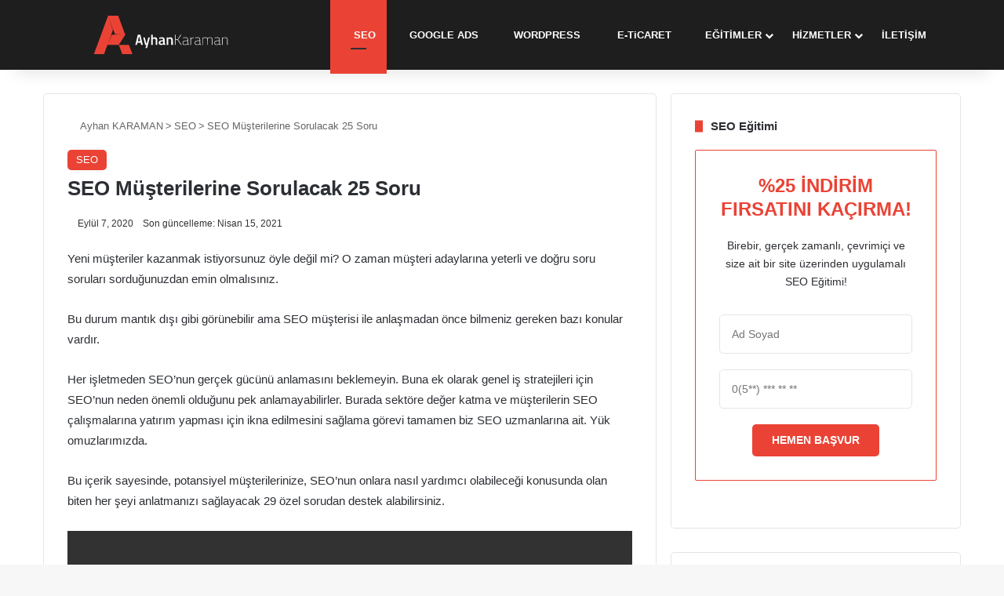

--- FILE ---
content_type: text/html; charset=UTF-8
request_url: https://www.ayhankaraman.com/seo-musterilerine-sorulacak-25-soru/
body_size: 45074
content:
<!DOCTYPE html> <html lang="tr" data-skin="light" prefix="og: https://ogp.me/ns#"> <head><meta charset="UTF-8"/><script>if(navigator.userAgent.match(/MSIE|Internet Explorer/i)||navigator.userAgent.match(/Trident\/7\..*?rv:11/i)){var href=document.location.href;if(!href.match(/[?&]nowprocket/)){if(href.indexOf("?")==-1){if(href.indexOf("#")==-1){document.location.href=href+"?nowprocket=1"}else{document.location.href=href.replace("#","?nowprocket=1#")}}else{if(href.indexOf("#")==-1){document.location.href=href+"&nowprocket=1"}else{document.location.href=href.replace("#","&nowprocket=1#")}}}}</script><script>class RocketLazyLoadScripts{constructor(){this.triggerEvents=["keydown","mousedown","mousemove","touchmove","touchstart","touchend","wheel"],this.userEventHandler=this._triggerListener.bind(this),this.touchStartHandler=this._onTouchStart.bind(this),this.touchMoveHandler=this._onTouchMove.bind(this),this.touchEndHandler=this._onTouchEnd.bind(this),this.clickHandler=this._onClick.bind(this),this.interceptedClicks=[],window.addEventListener("pageshow",(e=>{this.persisted=e.persisted})),window.addEventListener("DOMContentLoaded",(()=>{this._preconnect3rdParties()})),this.delayedScripts={normal:[],async:[],defer:[]},this.allJQueries=[]}_addUserInteractionListener(e){document.hidden?e._triggerListener():(this.triggerEvents.forEach((t=>window.addEventListener(t,e.userEventHandler,{passive:!0}))),window.addEventListener("touchstart",e.touchStartHandler,{passive:!0}),window.addEventListener("mousedown",e.touchStartHandler),document.addEventListener("visibilitychange",e.userEventHandler))}_removeUserInteractionListener(){this.triggerEvents.forEach((e=>window.removeEventListener(e,this.userEventHandler,{passive:!0}))),document.removeEventListener("visibilitychange",this.userEventHandler)}_onTouchStart(e){"HTML"!==e.target.tagName&&(window.addEventListener("touchend",this.touchEndHandler),window.addEventListener("mouseup",this.touchEndHandler),window.addEventListener("touchmove",this.touchMoveHandler,{passive:!0}),window.addEventListener("mousemove",this.touchMoveHandler),e.target.addEventListener("click",this.clickHandler),this._renameDOMAttribute(e.target,"onclick","rocket-onclick"))}_onTouchMove(e){window.removeEventListener("touchend",this.touchEndHandler),window.removeEventListener("mouseup",this.touchEndHandler),window.removeEventListener("touchmove",this.touchMoveHandler,{passive:!0}),window.removeEventListener("mousemove",this.touchMoveHandler),e.target.removeEventListener("click",this.clickHandler),this._renameDOMAttribute(e.target,"rocket-onclick","onclick")}_onTouchEnd(e){window.removeEventListener("touchend",this.touchEndHandler),window.removeEventListener("mouseup",this.touchEndHandler),window.removeEventListener("touchmove",this.touchMoveHandler,{passive:!0}),window.removeEventListener("mousemove",this.touchMoveHandler)}_onClick(e){e.target.removeEventListener("click",this.clickHandler),this._renameDOMAttribute(e.target,"rocket-onclick","onclick"),this.interceptedClicks.push(e),e.preventDefault(),e.stopPropagation(),e.stopImmediatePropagation()}_replayClicks(){window.removeEventListener("touchstart",this.touchStartHandler,{passive:!0}),window.removeEventListener("mousedown",this.touchStartHandler),this.interceptedClicks.forEach((e=>{e.target.dispatchEvent(new MouseEvent("click",{view:e.view,bubbles:!0,cancelable:!0}))}))}_renameDOMAttribute(e,t,n){e.hasAttribute&&e.hasAttribute(t)&&(event.target.setAttribute(n,event.target.getAttribute(t)),event.target.removeAttribute(t))}_triggerListener(){this._removeUserInteractionListener(this),"loading"===document.readyState?document.addEventListener("DOMContentLoaded",this._loadEverythingNow.bind(this)):this._loadEverythingNow()}_preconnect3rdParties(){let e=[];document.querySelectorAll("script[type=rocketlazyloadscript]").forEach((t=>{if(t.hasAttribute("src")){const n=new URL(t.src).origin;n!==location.origin&&e.push({src:n,crossOrigin:t.crossOrigin||"module"===t.getAttribute("data-rocket-type")})}})),e=[...new Map(e.map((e=>[JSON.stringify(e),e]))).values()],this._batchInjectResourceHints(e,"preconnect")}async _loadEverythingNow(){this.lastBreath=Date.now(),this._delayEventListeners(),this._delayJQueryReady(this),this._handleDocumentWrite(),this._registerAllDelayedScripts(),this._preloadAllScripts(),await this._loadScriptsFromList(this.delayedScripts.normal),await this._loadScriptsFromList(this.delayedScripts.defer),await this._loadScriptsFromList(this.delayedScripts.async);try{await this._triggerDOMContentLoaded(),await this._triggerWindowLoad()}catch(e){}window.dispatchEvent(new Event("rocket-allScriptsLoaded")),this._replayClicks()}_registerAllDelayedScripts(){document.querySelectorAll("script[type=rocketlazyloadscript]").forEach((e=>{e.hasAttribute("src")?e.hasAttribute("async")&&!1!==e.async?this.delayedScripts.async.push(e):e.hasAttribute("defer")&&!1!==e.defer||"module"===e.getAttribute("data-rocket-type")?this.delayedScripts.defer.push(e):this.delayedScripts.normal.push(e):this.delayedScripts.normal.push(e)}))}async _transformScript(e){return await this._littleBreath(),new Promise((t=>{const n=document.createElement("script");[...e.attributes].forEach((e=>{let t=e.nodeName;"type"!==t&&("data-rocket-type"===t&&(t="type"),n.setAttribute(t,e.nodeValue))})),e.hasAttribute("src")?(n.addEventListener("load",t),n.addEventListener("error",t)):(n.text=e.text,t());try{e.parentNode.replaceChild(n,e)}catch(e){t()}}))}async _loadScriptsFromList(e){const t=e.shift();return t?(await this._transformScript(t),this._loadScriptsFromList(e)):Promise.resolve()}_preloadAllScripts(){this._batchInjectResourceHints([...this.delayedScripts.normal,...this.delayedScripts.defer,...this.delayedScripts.async],"preload")}_batchInjectResourceHints(e,t){var n=document.createDocumentFragment();e.forEach((e=>{if(e.src){const i=document.createElement("link");i.href=e.src,i.rel=t,"preconnect"!==t&&(i.as="script"),e.getAttribute&&"module"===e.getAttribute("data-rocket-type")&&(i.crossOrigin=!0),e.crossOrigin&&(i.crossOrigin=e.crossOrigin),n.appendChild(i)}})),document.head.appendChild(n)}_delayEventListeners(){let e={};function t(t,n){!function(t){function n(n){return e[t].eventsToRewrite.indexOf(n)>=0?"rocket-"+n:n}e[t]||(e[t]={originalFunctions:{add:t.addEventListener,remove:t.removeEventListener},eventsToRewrite:[]},t.addEventListener=function(){arguments[0]=n(arguments[0]),e[t].originalFunctions.add.apply(t,arguments)},t.removeEventListener=function(){arguments[0]=n(arguments[0]),e[t].originalFunctions.remove.apply(t,arguments)})}(t),e[t].eventsToRewrite.push(n)}function n(e,t){let n=e[t];Object.defineProperty(e,t,{get:()=>n||function(){},set(i){e["rocket"+t]=n=i}})}t(document,"DOMContentLoaded"),t(window,"DOMContentLoaded"),t(window,"load"),t(window,"pageshow"),t(document,"readystatechange"),n(document,"onreadystatechange"),n(window,"onload"),n(window,"onpageshow")}_delayJQueryReady(e){let t=window.jQuery;Object.defineProperty(window,"jQuery",{get:()=>t,set(n){if(n&&n.fn&&!e.allJQueries.includes(n)){n.fn.ready=n.fn.init.prototype.ready=function(t){e.domReadyFired?t.bind(document)(n):document.addEventListener("rocket-DOMContentLoaded",(()=>t.bind(document)(n)))};const t=n.fn.on;n.fn.on=n.fn.init.prototype.on=function(){if(this[0]===window){function e(e){return e.split(" ").map((e=>"load"===e||0===e.indexOf("load.")?"rocket-jquery-load":e)).join(" ")}"string"==typeof arguments[0]||arguments[0]instanceof String?arguments[0]=e(arguments[0]):"object"==typeof arguments[0]&&Object.keys(arguments[0]).forEach((t=>{delete Object.assign(arguments[0],{[e(t)]:arguments[0][t]})[t]}))}return t.apply(this,arguments),this},e.allJQueries.push(n)}t=n}})}async _triggerDOMContentLoaded(){this.domReadyFired=!0,await this._littleBreath(),document.dispatchEvent(new Event("rocket-DOMContentLoaded")),await this._littleBreath(),window.dispatchEvent(new Event("rocket-DOMContentLoaded")),await this._littleBreath(),document.dispatchEvent(new Event("rocket-readystatechange")),await this._littleBreath(),document.rocketonreadystatechange&&document.rocketonreadystatechange()}async _triggerWindowLoad(){await this._littleBreath(),window.dispatchEvent(new Event("rocket-load")),await this._littleBreath(),window.rocketonload&&window.rocketonload(),await this._littleBreath(),this.allJQueries.forEach((e=>e(window).trigger("rocket-jquery-load"))),await this._littleBreath();const e=new Event("rocket-pageshow");e.persisted=this.persisted,window.dispatchEvent(e),await this._littleBreath(),window.rocketonpageshow&&window.rocketonpageshow({persisted:this.persisted})}_handleDocumentWrite(){const e=new Map;document.write=document.writeln=function(t){const n=document.currentScript,i=document.createRange(),r=n.parentElement;let o=e.get(n);void 0===o&&(o=n.nextSibling,e.set(n,o));const s=document.createDocumentFragment();i.setStart(s,0),s.appendChild(i.createContextualFragment(t)),r.insertBefore(s,o)}}async _littleBreath(){Date.now()-this.lastBreath>45&&(await this._requestAnimFrame(),this.lastBreath=Date.now())}async _requestAnimFrame(){return document.hidden?new Promise((e=>setTimeout(e))):new Promise((e=>requestAnimationFrame(e)))}static run(){const e=new RocketLazyLoadScripts;e._addUserInteractionListener(e)}}RocketLazyLoadScripts.run();</script> <link rel="profile" href="//gmpg.org/xfn/11"/> <meta http-equiv='x-dns-prefetch-control' content='on'> <link rel='dns-prefetch' href="//cdnjs.cloudflare.com/"/> <link rel='dns-prefetch' href="//ajax.googleapis.com/"/> <link rel='dns-prefetch' href="//fonts.googleapis.com/"/> <link rel='dns-prefetch' href="//fonts.gstatic.com/"/> <link rel='dns-prefetch' href="//s.gravatar.com/"/> <link rel='dns-prefetch' href="//www.google-analytics.com/"/> <link rel='preload' as='image' href="/wp-content/uploads/2021/12/ayhan-karaman-logo.svg"> <link rel='preload' as='image' href="/wp-content/uploads/2020/09/seo-musterilerine-sorulacak-sorular-780x470.jpg"> <link rel='preload' as='font' href="/wp-content/themes/jannah/assets/fonts/tielabs-fonticon/tielabs-fonticon.woff" type='font/woff' crossorigin='anonymous'/> <link rel='preload' as='font' href="/wp-content/themes/jannah/assets/fonts/fontawesome/fa-solid-900.woff2" type='font/woff2' crossorigin='anonymous'/> <link rel='preload' as='font' href="/wp-content/themes/jannah/assets/fonts/fontawesome/fa-brands-400.woff2" type='font/woff2' crossorigin='anonymous'/> <link rel='preload' as='font' href="/wp-content/themes/jannah/assets/fonts/fontawesome/fa-regular-400.woff2" type='font/woff2' crossorigin='anonymous'/> <style id='tie-critical-css' type='text/css'>:root{--brand-color:#0669ff;--dark-brand-color:#0051cc;--bright-color:#FFF;--base-color:#2c2f34}html{-ms-touch-action:manipulation;touch-action:manipulation;-webkit-text-size-adjust:100%;-ms-text-size-adjust:100%}article,aside,details,figcaption,figure,footer,header,main,menu,nav,section,summary{display:block}audio,canvas,progress,video{display:inline-block}audio:not([controls]){display:none;height:0}progress{vertical-align:baseline}template,[hidden]{display:none}a{background-color:transparent}a:active,a:hover{outline-width:0}abbr[title]{border-bottom:none;text-decoration:underline;text-decoration:underline dotted}b,strong{font-weight:inherit}b,strong{font-weight:600}dfn{font-style:italic}mark{background-color:#ff0;color:#000}small{font-size:80%}sub,sup{font-size:75%;line-height:0;position:relative;vertical-align:baseline}sub{bottom:-0.25em}sup{top:-0.5em}img{border-style:none}svg:not(:root){overflow:hidden}figure{margin:1em 0}hr{box-sizing:content-box;height:0;overflow:visible}button,input,select,textarea{font:inherit}optgroup{font-weight:bold}button,input,select{overflow:visible}button,input,select,textarea{margin:0}button,select{text-transform:none}button,[type="button"],[type="reset"],[type="submit"]{cursor:pointer}[disabled]{cursor:default}button,html [type="button"],[type="reset"],[type="submit"]{-webkit-appearance:button}button::-moz-focus-inner,input::-moz-focus-inner{border:0;padding:0}button:-moz-focusring,input:-moz-focusring{outline:1px dotted ButtonText}fieldset{border:1px solid #c0c0c0;margin:0 2px;padding:0.35em 0.625em 0.75em}legend{box-sizing:border-box;color:inherit;display:table;max-width:100%;padding:0;white-space:normal}textarea{overflow:auto}[type="checkbox"],[type="radio"]{box-sizing:border-box;padding:0}[type="number"]::-webkit-inner-spin-button,[type="number"]::-webkit-outer-spin-button{height:auto}[type="search"]{-webkit-appearance:textfield}[type="search"]::-webkit-search-cancel-button,[type="search"]::-webkit-search-decoration{-webkit-appearance:none}*{padding:0;margin:0;list-style:none;border:0;outline:none;box-sizing:border-box}*:before,*:after{box-sizing:border-box}body{background:#F7F7F7;color:var(--base-color);font-family:-apple-system, BlinkMacSystemFont, "Segoe UI", Roboto, Oxygen, Oxygen-Sans, Ubuntu, Cantarell, "Helvetica Neue", "Open Sans", Arial, sans-serif;font-size:13px;line-height:21px}h1,h2,h3,h4,h5,h6,.the-subtitle{line-height:1.4;font-weight:600}h1{font-size:41px;font-weight:700}h2{font-size:27px}h3{font-size:23px}h4,.the-subtitle{font-size:17px}h5{font-size:13px}h6{font-size:12px}a{color:var(--base-color);text-decoration:none;transition:0.15s}.brand-title,a:hover{color:var(--brand-color)}img,object,embed{max-width:100%;height:auto}iframe{max-width:100%}p{line-height:1.7}.says,.screen-reader-text,.comment-form-comment label{clip:rect(1px, 1px, 1px, 1px);position:absolute !important;height:1px;width:1px;overflow:hidden}.stream-title{margin-bottom:3px;font-size:11px;color:#a5a5a5;display:block}.stream-item{text-align:center;position:relative;z-index:2;margin:20px 0;padding:0}.stream-item iframe{margin:0 auto}.stream-item img{max-width:100%;width:auto;height:auto;margin:0 auto;display:inline-block;vertical-align:middle}.stream-item.stream-item-above-header{margin:0}.stream-item.stream-item-between .post-item-inner{width:100%;display:block}.post-layout-8.is-header-layout-1.has-header-ad .entry-header-outer,body.post-layout-8.has-header-below-ad .entry-header-outer{padding-top:0}.stream-item-top-wrapper ~ .stream-item-below-header,.is-header-layout-1.has-header-ad.post-layout-6 .featured-area,.has-header-below-ad.post-layout-6 .featured-area{margin-top:0}.has-header-below-ad .fullwidth-entry-title.container-wrapper,.is-header-layout-1.has-header-ad .fullwidth-entry-title,.is-header-layout-1.has-header-ad .is-first-section,.has-header-below-ad .is-first-section{padding-top:0;margin-top:0}@media (max-width: 991px){body:not(.is-header-layout-1).has-header-below-ad.has-header-ad .top-nav-below .has-breaking-news{margin-bottom:20px}.has-header-ad .fullwidth-entry-title.container-wrapper,.has-header-ad.has-header-below-ad .stream-item-below-header,.single.has-header-ad:not(.has-header-below-ad) #content,.page.has-header-ad:not(.has-header-below-ad) #content{margin-top:0}.has-header-ad .is-first-section{padding-top:0}.has-header-ad:not(.has-header-below-ad) .buddypress-header-outer{margin-bottom:15px}}.has-full-width-logo .stream-item-top-wrapper,.header-layout-2 .stream-item-top-wrapper{width:100%;max-width:100%;float:none;clear:both}@media (min-width: 992px){.header-layout-2.has-normal-width-logo .stream-item-top-wrapper{margin-top:0}}.header-layout-3.no-stream-item .logo-container{width:100%;float:none}@media (min-width: 992px){.header-layout-3.has-normal-width-logo .stream-item-top img{float:right}}@media (max-width: 991px){.header-layout-3.has-normal-width-logo .stream-item-top{clear:both}}#background-stream-cover{top:0;left:0;z-index:0;overflow:hidden;width:100%;height:100%;position:fixed}@media (max-width: 768px){.hide_banner_header .stream-item-above-header,.hide_banner_top .stream-item-top-wrapper,.hide_banner_below_header .stream-item-below-header,.hide_banner_bottom .stream-item-above-footer,.hide_banner_above .stream-item-above-post,.hide_banner_above_content .stream-item-above-post-content,.hide_banner_below_content .stream-item-below-post-content,.hide_banner_below .stream-item-below-post,.hide_banner_comments .stream-item-below-post-comments,.hide_breaking_news #top-nav,.hide_sidebars .sidebar,.hide_footer_tiktok #footer-tiktok,.hide_footer_instagram #footer-instagram,.hide_footer #footer-widgets-container,.hide_copyright #site-info,.hide_breadcrumbs #breadcrumb,.hide_share_post_top .share-buttons-top,.hide_share_post_bottom .share-buttons-bottom,.hide_post_newsletter #post-newsletter,.hide_related #related-posts,.hide_read_next #read-next-block,.hide_post_authorbio .post-components .about-author,.hide_post_nav .prev-next-post-nav,.hide_back_top_button #go-to-top,.hide_read_more_buttons .more-link,.hide_inline_related_posts #inline-related-post{display:none !important}}.tie-icon:before,[class^="tie-icon-"],[class*=" tie-icon-"]{font-family:'tiefonticon' !important;speak:never;font-style:normal;font-weight:normal;font-variant:normal;text-transform:none;line-height:1;-webkit-font-smoothing:antialiased;-moz-osx-font-smoothing:grayscale;display:inline-block}body.tie-no-js a.remove,body.tie-no-js .tooltip,body.tie-no-js .woocommerce-message,body.tie-no-js .woocommerce-error,body.tie-no-js .woocommerce-info,body.tie-no-js .bbp-template-notice,body.tie-no-js .indicator-hint,body.tie-no-js .menu-counter-bubble-outer,body.tie-no-js .notifications-total-outer,body.tie-no-js .comp-sub-menu,body.tie-no-js .menu-sub-content{display:none !important}body.tie-no-js .fa,body.tie-no-js .fas,body.tie-no-js .far,body.tie-no-js .fab,body.tie-no-js .tie-icon:before,body.tie-no-js [class^="tie-icon-"],body.tie-no-js [class*=" tie-icon-"],body.tie-no-js .weather-icon{visibility:hidden !important}body.tie-no-js [class^="tie-icon-"]:before,body.tie-no-js [class*=" tie-icon-"]:before{content:"\f105"}.tie-popup,#autocomplete-suggestions{display:none}.container{margin-right:auto;margin-left:auto;padding-left:15px;padding-right:15px}.container:after{content:"";display:table;clear:both}@media (min-width: 768px){.container{width:100%}}@media (min-width: 1200px){.container{max-width:1200px}}.tie-row{margin-left:-15px;margin-right:-15px}.tie-row:after{content:"";display:table;clear:both}.tie-col-xs-1,.tie-col-sm-1,.tie-col-md-1,.tie-col-xs-2,.tie-col-sm-2,.tie-col-md-2,.tie-col-xs-3,.tie-col-sm-3,.tie-col-md-3,.tie-col-xs-4,.tie-col-sm-4,.tie-col-md-4,.tie-col-xs-5,.tie-col-sm-5,.tie-col-md-5,.tie-col-xs-6,.tie-col-sm-6,.tie-col-md-6,.tie-col-xs-7,.tie-col-sm-7,.tie-col-md-7,.tie-col-xs-8,.tie-col-sm-8,.tie-col-md-8,.tie-col-xs-9,.tie-col-sm-9,.tie-col-md-9,.tie-col-xs-10,.tie-col-sm-10,.tie-col-md-10,.tie-col-xs-11,.tie-col-sm-11,.tie-col-md-11,.tie-col-xs-12,.tie-col-sm-12,.tie-col-md-12{position:relative;min-height:1px;padding-left:15px;padding-right:15px}.tie-col-xs-1,.tie-col-xs-2,.tie-col-xs-3,.tie-col-xs-4,.tie-col-xs-5,.tie-col-xs-6,.tie-col-xs-7,.tie-col-xs-8,.tie-col-xs-9,.tie-col-xs-10,.tie-col-xs-11,.tie-col-xs-12{float:left}.tie-col-xs-1{width:8.33333%}.tie-col-xs-2{width:16.66667%}.tie-col-xs-3{width:25%}.tie-col-xs-4{width:33.33333%}.tie-col-xs-5{width:41.66667%}.tie-col-xs-6{width:50%}.tie-col-xs-7{width:58.33333%}.tie-col-xs-8{width:66.66667%}.tie-col-xs-9{width:75%}.tie-col-xs-10{width:83.33333%}.tie-col-xs-11{width:91.66667%}.tie-col-xs-12{width:100%}@media (min-width: 768px){.tie-col-sm-1,.tie-col-sm-2,.tie-col-sm-3,.tie-col-sm-4,.tie-col-sm-5,.tie-col-sm-6,.tie-col-sm-7,.tie-col-sm-8,.tie-col-sm-9,.tie-col-sm-10,.tie-col-sm-11,.tie-col-sm-12{float:left}.tie-col-sm-1{width:8.33333%}.tie-col-sm-2{width:16.66667%}.tie-col-sm-3{width:25%}.tie-col-sm-4{width:33.33333%}.tie-col-sm-5{width:41.66667%}.tie-col-sm-6{width:50%}.tie-col-sm-7{width:58.33333%}.tie-col-sm-8{width:66.66667%}.tie-col-sm-9{width:75%}.tie-col-sm-10{width:83.33333%}.tie-col-sm-11{width:91.66667%}.tie-col-sm-12{width:100%}}@media (min-width: 992px){.tie-col-md-1,.tie-col-md-2,.tie-col-md-3,.tie-col-md-4,.tie-col-md-5,.tie-col-md-6,.tie-col-md-7,.tie-col-md-8,.tie-col-md-9,.tie-col-md-10,.tie-col-md-11,.tie-col-md-12{float:left}.tie-col-md-1{width:8.33333%}.tie-col-md-2{width:16.66667%}.tie-col-md-3{width:25%}.tie-col-md-4{width:33.33333%}.tie-col-md-5{width:41.66667%}.tie-col-md-6{width:50%}.tie-col-md-7{width:58.33333%}.tie-col-md-8{width:66.66667%}.tie-col-md-9{width:75%}.tie-col-md-10{width:83.33333%}.tie-col-md-11{width:91.66667%}.tie-col-md-12{width:100%}}.tie-alignleft{float:left}.tie-alignright{float:right}.tie-aligncenter{clear:both;margin-left:auto;margin-right:auto}.fullwidth{width:100% !important}.alignleft{float:left;margin:0.375em 1.75em 1em 0}.alignright{float:right;margin:0.375em 0 1em 1.75em}.aligncenter{clear:both;display:block;margin:0 auto 1.75em;text-align:center;margin-left:auto;margin-right:auto;margin-top:6px;margin-bottom:6px}@media (max-width: 767px){.entry .alignright,.entry .alignright img,.entry .alignleft,.entry .alignleft img{float:none;clear:both;display:block;margin:0 auto 1.75em}}.clearfix:before,.clearfix:after{content:"\0020";display:block;height:0;overflow:hidden}.clearfix:after{clear:both}.tie-container,#tie-wrapper{height:100%;min-height:650px}.tie-container{position:relative;overflow:hidden}#tie-wrapper{background:#fff;position:relative;z-index:108;height:100%;margin:0 auto}.container-wrapper{background:#ffffff;border:1px solid rgba(0,0,0,0.1);border-radius:2px;padding:30px}#content{margin-top:30px}@media (max-width: 991px){#content{margin-top:15px}}.site-content{-ms-word-wrap:break-word;word-wrap:break-word}.boxed-layout #tie-wrapper,.boxed-layout .fixed-nav{max-width:1230px}.boxed-layout.wrapper-has-shadow #tie-wrapper{box-shadow:0 1px 7px rgba(171,171,171,0.5)}@media (min-width: 992px){.boxed-layout #main-nav.fixed-nav,.boxed-layout #tie-wrapper{width:95%}}@media (min-width: 992px){.framed-layout #tie-wrapper{margin-top:25px;margin-bottom:25px}}@media (min-width: 992px){.border-layout #tie-container{margin:25px}.border-layout:after,.border-layout:before{background:inherit;content:"";display:block;height:25px;left:0;bottom:0;position:fixed;width:100%;z-index:110}.border-layout:before{top:0;bottom:auto}.border-layout.admin-bar:before{top:32px}.border-layout #main-nav.fixed-nav{left:25px;right:25px;width:calc(100% - 50px)}}#header-notification-bar{background:var(--brand-color);color:#fff;position:relative;z-index:1}#header-notification-bar p a{color:#fff;text-decoration:underline}#header-notification-bar .container{display:-webkit-flex;display:-ms-flexbox;display:flex;-webkit-justify-content:space-between;-ms-flex-pack:justify;justify-content:space-between;font-size:16px;-webkit-flex-wrap:wrap;-ms-flex-wrap:wrap;flex-wrap:wrap;-webkit-align-items:center;-ms-flex-align:center;align-items:center;gap:40px;min-height:65px}#header-notification-bar .container .button{font-size:14px}#header-notification-bar .container:after{display:none}@media (max-width: 991px){#header-notification-bar .container{-webkit-justify-content:center;-ms-flex-pack:center;justify-content:center;padding-top:15px;padding-bottom:15px;gap:15px;-webkit-flex-direction:column;-ms-flex-direction:column;flex-direction:column}}.theme-header{background:#fff;position:relative;z-index:999}.theme-header:after{content:"";display:table;clear:both}.theme-header.has-shadow{box-shadow:rgba(0,0,0,0.1) 0px 25px 20px -20px}.theme-header.top-nav-below .top-nav{z-index:8}.is-stretch-header .container{max-width:100%}#menu-components-wrap{display:-webkit-flex;display:-ms-flexbox;display:flex;-webkit-justify-content:space-between;-ms-flex-pack:justify;justify-content:space-between;width:100%;-webkit-flex-wrap:wrap;-ms-flex-wrap:wrap;flex-wrap:wrap}.header-layout-2 #menu-components-wrap{-webkit-justify-content:center;-ms-flex-pack:center;justify-content:center}.header-layout-4 #menu-components-wrap{-webkit-justify-content:flex-start;-ms-flex-pack:start;justify-content:flex-start}.header-layout-4 #menu-components-wrap .main-menu-wrap{-webkit-flex-grow:2;-ms-flex-positive:2;flex-grow:2}.header-layout-4 #menu-components-wrap .flex-placeholder{-webkit-flex-grow:1;-ms-flex-positive:1;flex-grow:1}.logo-row{position:relative}#logo{margin-top:40px;margin-bottom:40px;display:block;float:left}#logo img{vertical-align:middle}#logo img[src*='.svg']{width:100% !important}@-moz-document url-prefix(){#logo img[src*='.svg']{height:100px}}#logo a{display:inline-block}#logo .h1-off{position:absolute;top:-9000px;left:-9000px}#logo.text-logo a{color:var(--brand-color)}#logo.text-logo a:hover{color:var(--dark-brand-color);opacity:0.8}#tie-logo-inverted,#tie-sticky-logo-inverted{display:none}.tie-skin-inverted #tie-sticky-logo-inverted,.tie-skin-inverted #tie-logo-inverted{display:block}.tie-skin-inverted #tie-sticky-logo-default,.tie-skin-inverted #tie-logo-default{display:none}.logo-text{font-size:50px;line-height:50px;font-weight:bold}@media (max-width: 670px){.logo-text{font-size:30px}}.has-full-width-logo.is-stretch-header .logo-container{padding:0}.has-full-width-logo #logo{margin:0}.has-full-width-logo #logo a,.has-full-width-logo #logo img{width:100%;height:auto;display:block}.has-full-width-logo #logo,.header-layout-2 #logo{float:none;text-align:center}.has-full-width-logo #logo img,.header-layout-2 #logo img{margin-right:auto;margin-left:auto}.has-full-width-logo .logo-container,.header-layout-2 .logo-container{width:100%;float:none}@media (max-width: 991px){#theme-header.has-normal-width-logo #logo{margin:14px 0 !important;text-align:left;line-height:1}#theme-header.has-normal-width-logo #logo img{width:auto;height:auto;max-width:190px}}@media (max-width: 479px){#theme-header.has-normal-width-logo #logo img{max-width:160px;max-height:60px !important}}@media (max-width: 991px){#theme-header.mobile-header-default:not(.header-layout-1) #logo,#theme-header.mobile-header-default.header-layout-1 .header-layout-1-logo{-webkit-flex-grow:10;-ms-flex-positive:10;flex-grow:10}#theme-header.mobile-header-centered.header-layout-1 .header-layout-1-logo{width:auto !important}#theme-header.mobile-header-centered #logo{float:none;text-align:center}}.components{display:-webkit-flex;display:-ms-flexbox;display:flex;-webkit-align-items:center;-ms-flex-align:center;align-items:center;-webkit-justify-content:end;-ms-flex-pack:end;justify-content:end}.components>li{position:relative}.components>li.social-icons-item{margin:0}.components>li>a{display:block;position:relative;width:30px;text-align:center;font-size:16px;white-space:nowrap}.components>li>a:hover,.components>li:hover>a{z-index:2}.components .avatar{border-radius:100%;position:relative;top:3px;max-width:20px}.components a.follow-btn{width:auto;padding-left:15px;padding-right:15px;overflow:hidden;font-size:12px}.components .search-bar form{width:auto;background:rgba(255,255,255,0.1);line-height:36px;border-radius:50px;position:relative}.main-nav-light .main-nav .components .search-bar form,.top-nav-light .top-nav .components .search-bar form{background:rgba(0,0,0,0.05)}.components #search-input{border:0;width:100%;background:transparent;padding:0 35px 0 20px;border-radius:0;font-size:inherit}.components #search-submit{position:absolute;right:0;top:0;width:40px;line-height:inherit;color:#777777;background:transparent;font-size:15px;padding:0;transition:color 0.15s;border:none}.components #search-submit:hover{color:var(--brand-color)}#search-submit .tie-icon-spinner{color:#fff;cursor:default;-webkit-animation:tie-spin 3s infinite linear;animation:tie-spin 3s infinite linear}.popup-login-icon.has-title a{width:auto;padding:0 8px}.popup-login-icon.has-title span{line-height:unset;float:left}.popup-login-icon.has-title .login-title{position:relative;font-size:13px;padding-left:4px}.weather-menu-item{display:-webkit-flex;display:-ms-flexbox;display:flex;-webkit-align-items:center;-ms-flex-align:center;align-items:center;padding-right:5px;overflow:hidden}.weather-menu-item .weather-wrap{padding:0;overflow:inherit;line-height:23px}.weather-menu-item .weather-forecast-day{display:block;float:left;width:auto;padding:0 5px;line-height:initial}.weather-menu-item .weather-forecast-day .weather-icon{font-size:26px;margin-bottom:0}.weather-menu-item .city-data{float:left;display:block;font-size:12px}.weather-menu-item .weather-current-temp{font-size:16px;font-weight:400}.weather-menu-item .weather-current-temp sup{font-size:9px;top:-2px}.weather-menu-item .theme-notice{padding:0 10px}.components .tie-weather-widget{color:var(--base-color)}.main-nav-dark .main-nav .tie-weather-widget{color:#ffffff}.top-nav-dark .top-nav .tie-weather-widget{color:#ccc}.components .icon-basecloud-bg:after{color:#ffffff}.main-nav-dark .main-nav .icon-basecloud-bg:after{color:#1f2024}.top-nav-dark .top-nav .icon-basecloud-bg:after{color:#1f2024}.custom-menu-button{padding-right:5px}.custom-menu-button .button{font-size:13px;display:inline-block;line-height:21px;width:auto}.header-layout-1 #menu-components-wrap{display:-webkit-flex;display:-ms-flexbox;display:flex;-webkit-justify-content:flex-end;-ms-flex-pack:end;justify-content:flex-end}.header-layout-1 .main-menu-wrapper{display:table;width:100%}.header-layout-1 #logo{line-height:1;float:left;margin-top:20px;margin-bottom:20px}.header-layout-1 .header-layout-1-logo{display:table-cell;vertical-align:middle;float:none}.is-header-bg-extended #theme-header,.is-header-bg-extended #theme-header.header-layout-1 #main-nav:not(.fixed-nav){background:transparent !important;display:inline-block !important;width:100% !important;box-shadow:none !important;transition:background 0.3s}.is-header-bg-extended #theme-header:before,.is-header-bg-extended #theme-header.header-layout-1 #main-nav:not(.fixed-nav):before{content:"";position:absolute;width:100%;left:0;right:0;top:0;height:150px;background-image:linear-gradient(to top, transparent, rgba(0,0,0,0.5))}@media (max-width: 991px){.is-header-bg-extended #tie-wrapper #theme-header .logo-container:not(.fixed-nav){background:transparent;box-shadow:none;transition:background 0.3s}}.is-header-bg-extended .has-background .is-first-section{margin-top:-350px !important}.is-header-bg-extended .has-background .is-first-section>*{padding-top:350px !important}.rainbow-line{height:3px;width:100%;position:relative;z-index:2;background-image:linear-gradient(to right, #f76570 0%, #f76570 8%, #f3a46b 8%, #f3a46b 16%, #f3a46b 16%, #ffd205 16%, #ffd205 24%, #ffd205 24%, #1bbc9b 24%, #1bbc9b 25%, #1bbc9b 32%, #14b9d5 32%, #14b9d5 40%, #c377e4 40%, #c377e4 48%, #f76570 48%, #f76570 56%, #f3a46b 56%, #f3a46b 64%, #ffd205 64%, #ffd205 72%, #1bbc9b 72%, #1bbc9b 80%, #14b9d5 80%, #14b9d5 80%, #14b9d5 89%, #c377e4 89%, #c377e4 100%)}@media (max-width: 991px){.logo-container,.header-layout-1 .main-menu-wrapper{border-width:0;display:-webkit-flex;display:-ms-flexbox;display:flex;-webkit-flex-flow:row nowrap;-ms-flex-flow:row nowrap;flex-flow:row nowrap;-webkit-align-items:center;-ms-flex-align:center;align-items:center;-webkit-justify-content:space-between;-ms-flex-pack:justify;justify-content:space-between}}.mobile-header-components{display:none;z-index:10;height:30px;line-height:30px;-webkit-flex-wrap:nowrap;-ms-flex-wrap:nowrap;flex-wrap:nowrap;-webkit-flex:1 1 0%;-ms-flex:1 1 0%;flex:1 1 0%}.mobile-header-components .components{float:none;display:-webkit-flex !important;display:-ms-flexbox !important;display:flex !important;-webkit-justify-content:stretch;-ms-flex-pack:stretch;justify-content:stretch}.mobile-header-components .components li.custom-menu-link{display:inline-block;float:none}.mobile-header-components .components li.custom-menu-link>a{width:20px;padding-bottom:15px}.mobile-header-components .components li.custom-menu-link>a .menu-counter-bubble{right:calc(50% - 10px);bottom:-10px}.header-layout-1.main-nav-dark .mobile-header-components .components li.custom-menu-link>a{color:#fff}.mobile-header-components .components .comp-sub-menu{padding:10px}.dark-skin .mobile-header-components .components .comp-sub-menu{background:#1f2024}.mobile-header-components [class^="tie-icon-"],.mobile-header-components [class*=" tie-icon-"]{font-size:18px;width:20px;height:20px;vertical-align:middle}.mobile-header-components .tie-mobile-menu-icon{font-size:20px}.mobile-header-components .tie-icon-grid-9,.mobile-header-components .tie-icon-grid-4{-webkit-transform:scale(1.75);-ms-transform:scale(1.75);transform:scale(1.75)}.mobile-header-components .nav-icon{display:inline-block;width:20px;height:2px;background-color:var(--base-color);position:relative;top:-4px;transition:background 0.4s ease}.mobile-header-components .nav-icon:before,.mobile-header-components .nav-icon:after{position:absolute;right:0;background-color:var(--base-color);content:'';display:block;width:100%;height:100%;transition:background 0.4s, right .2s ease, -webkit-transform 0.4s;transition:transform 0.4s, background 0.4s, right .2s ease;transition:transform 0.4s, background 0.4s, right .2s ease, -webkit-transform 0.4s;-webkit-transform:translateZ(0);transform:translateZ(0);-webkit-backface-visibility:hidden;backface-visibility:hidden}.mobile-header-components .nav-icon:before{-webkit-transform:translateY(-7px);-ms-transform:translateY(-7px);transform:translateY(-7px)}.mobile-header-components .nav-icon:after{-webkit-transform:translateY(7px);-ms-transform:translateY(7px);transform:translateY(7px)}.mobile-header-components .nav-icon.is-layout-2:before,.mobile-header-components .nav-icon.is-layout-2:after{width:70%;right:15%}.mobile-header-components .nav-icon.is-layout-3:after{width:60%}.mobile-header-components .nav-icon.is-layout-4:after{width:60%;right:auto;left:0}.dark-skin .mobile-header-components .nav-icon,.dark-skin .mobile-header-components .nav-icon:before,.dark-skin .mobile-header-components .nav-icon:after,.main-nav-dark.header-layout-1 .mobile-header-components .nav-icon,.main-nav-dark.header-layout-1 .mobile-header-components .nav-icon:before,.main-nav-dark.header-layout-1 .mobile-header-components .nav-icon:after{background-color:#ffffff}.dark-skin .mobile-header-components .nav-icon .menu-text,.main-nav-dark.header-layout-1 .mobile-header-components .nav-icon .menu-text{color:#ffffff}.mobile-header-components .menu-text-wrapper{white-space:nowrap;width:auto !important}.mobile-header-components .menu-text{color:var(--base-color);line-height:30px;font-size:12px;padding:0 0 0 5px;display:inline-block;transition:color 0.4s}.dark-skin .mobile-header-components .menu-text,.main-nav-dark.header-layout-1 .mobile-header-components .menu-text{color:#ffffff}#mobile-header-components-area_1 .components li.custom-menu-link>a{margin-right:15px}#mobile-header-components-area_1 .comp-sub-menu{left:0;right:auto}#mobile-header-components-area_2 .components{-webkit-flex-direction:row-reverse;-ms-flex-direction:row-reverse;flex-direction:row-reverse}#mobile-header-components-area_2 .components li.custom-menu-link>a{margin-left:15px}#mobile-menu-icon:hover .nav-icon,#mobile-menu-icon:hover .nav-icon:before,#mobile-menu-icon:hover .nav-icon:after{background-color:var(--brand-color)}@media (max-width: 991px){.logo-container:before,.logo-container:after{height:1px}.mobile-components-row .logo-wrapper{height:auto !important}.mobile-components-row .logo-container,.mobile-components-row.header-layout-1 .main-menu-wrapper{-webkit-flex-wrap:wrap;-ms-flex-wrap:wrap;flex-wrap:wrap}.mobile-components-row:not(.header-layout-1) #logo,.mobile-components-row.header-layout-1 .header-layout-1-logo{-webkit-flex:1 0 100%;-ms-flex:1 0 100%;flex:1 0 100%;-webkit-order:-1;-ms-flex-order:-1;order:-1}.mobile-components-row .mobile-header-components{padding:5px 0;height:45px}.mobile-components-row .mobile-header-components .components li.custom-menu-link>a{padding-bottom:0}#tie-body #mobile-container,.mobile-header-components{display:block}#slide-sidebar-widgets{display:none}}.top-nav{background-color:#ffffff;position:relative;z-index:10;line-height:40px;border:1px solid rgba(0,0,0,0.1);border-width:1px 0;color:var(--base-color);clear:both}.main-nav-below.top-nav-above .top-nav{border-top-width:0}.top-nav a:not(.button):not(:hover){color:var(--base-color)}.top-nav .components>li:hover>a{color:var(--brand-color)}.top-nav .search-bar{margin-top:3px;margin-bottom:3px;line-height:34px}.topbar-wrapper{display:-webkit-flex;display:-ms-flexbox;display:flex;min-height:40px}.top-nav.has-menu .topbar-wrapper,.top-nav.has-components .topbar-wrapper{display:block}.top-nav .tie-alignleft,.top-nav .tie-alignright{-webkit-flex-grow:1;-ms-flex-positive:1;flex-grow:1;position:relative}.top-nav.has-breaking-news .tie-alignleft{-webkit-flex:1 0 100px;-ms-flex:1 0 100px;flex:1 0 100px}.top-nav.has-breaking-news .tie-alignright{-webkit-flex-grow:0;-ms-flex-positive:0;flex-grow:0;z-index:1}.top-nav.has-date-components .tie-alignleft .components>li:first-child:not(.search-bar),.top-nav.has-date-components-menu .components>li:first-child:not(.search-bar),.top-nav-boxed .top-nav.has-components .components>li:first-child:not(.search-bar){border-width:0}@media (min-width: 992px){.header-layout-1.top-nav-below:not(.has-shadow) .top-nav{border-width:0 0 1px}}.topbar-today-date{float:left;padding-right:15px;-webkit-flex-shrink:0;-ms-flex-negative:0;flex-shrink:0}.top-menu .menu a{padding:0 10px}.top-menu .menu li:hover>a{color:var(--brand-color)}.top-menu .menu ul{display:none;position:absolute;background:#ffffff}.top-menu .menu li:hover>ul{display:block}.top-menu .menu li{position:relative}.top-menu .menu ul.sub-menu a{width:200px;line-height:20px;padding:10px 15px}.tie-alignright .top-menu{float:right;border-width:0 1px}.top-menu .menu .tie-current-menu>a{color:var(--brand-color)}@media (min-width: 992px){.top-nav-boxed .topbar-wrapper{padding-right:15px;padding-left:15px}.top-nav-boxed .top-nav{background:transparent !important;border-width:0}.top-nav-boxed .topbar-wrapper{background:#ffffff;border:1px solid rgba(0,0,0,0.1);border-width:1px 0;width:100%}.top-nav-boxed.has-shadow.top-nav-below .topbar-wrapper,.top-nav-boxed.has-shadow.top-nav-below-main-nav .topbar-wrapper{border-bottom-width:0 !important}}.top-nav .tie-alignleft .components,.top-nav .tie-alignleft .components>li{float:left;-webkit-justify-content:start;-ms-flex-pack:start;justify-content:start}.top-nav .tie-alignleft .comp-sub-menu{right:auto;left:-1px}.top-nav-dark .top-nav{background-color:#2c2e32;color:#ccc}.top-nav-dark .top-nav *{border-color:rgba(255,255,255,0.1)}.top-nav-dark .top-nav .breaking a{color:#ccc}.top-nav-dark .top-nav .breaking a:hover{color:#ffffff}.top-nav-dark .top-nav .components>li>a,.top-nav-dark .top-nav .components>li.social-icons-item .social-link:not(:hover) span{color:#ccc}.top-nav-dark .top-nav .components>li:hover>a{color:#ffffff}.top-nav-dark .top-nav .top-menu li a{color:#ccc;border-color:rgba(255,255,255,0.04)}.top-nav-dark .top-menu ul{background:#2c2e32}.top-nav-dark .top-menu li:hover>a{background:rgba(0,0,0,0.1);color:var(--brand-color)}.top-nav-dark.top-nav-boxed .top-nav{background-color:transparent}.top-nav-dark.top-nav-boxed .topbar-wrapper{background-color:#2c2e32}.top-nav-dark.top-nav-boxed.top-nav-above.main-nav-below .topbar-wrapper{border-width:0}.top-nav-light #top-nav .weather-icon .icon-cloud,.top-nav-light #top-nav .weather-icon .icon-basecloud-bg,.top-nav-light #top-nav .weather-icon .icon-cloud-behind,.main-nav-light #main-nav .weather-icon .icon-cloud,.main-nav-light #main-nav .weather-icon .icon-basecloud-bg,.main-nav-light #main-nav .weather-icon .icon-cloud-behind{color:#d3d3d3}@media (max-width: 991px){.top-nav:not(.has-breaking-news),.topbar-today-date,.top-menu,.theme-header .components{display:none}}.breaking{display:none}.main-nav-wrapper{position:relative;z-index:4}.main-nav-below.top-nav-below-main-nav .main-nav-wrapper{z-index:9}.main-nav-above.top-nav-below .main-nav-wrapper{z-index:10}.main-nav{background-color:var(--main-nav-background);color:var(--main-nav-primary-color);position:relative;border:1px solid var(--main-nav-main-border-color);border-width:1px 0}.main-menu-wrapper{position:relative}@media (min-width: 992px){.header-menu .menu{display:-webkit-flex;display:-ms-flexbox;display:flex}.header-menu .menu a{display:block;position:relative}.header-menu .menu>li>a{white-space:nowrap}.header-menu .menu .sub-menu a{padding:8px 10px}.header-menu .menu a:hover,.header-menu .menu li:hover>a{z-index:2}.header-menu .menu ul:not(.sub-menu-columns):not(.sub-menu-columns-item):not(.sub-list):not(.mega-cat-sub-categories):not(.slider-arrow-nav){box-shadow:0 2px 5px rgba(0,0,0,0.1)}.header-menu .menu ul li{position:relative}.header-menu .menu ul a{border-width:0 0 1px;transition:0.15s}.header-menu .menu ul ul{top:0;left:100%}#main-nav{z-index:9;line-height:60px}.main-menu .menu a{transition:0.15s}.main-menu .menu>li>a{padding:0 14px;font-size:14px;font-weight:700}.main-menu .menu>li>.menu-sub-content{border-top:2px solid var(--main-nav-primary-color)}.main-menu .menu>li.is-icon-only>a{padding:0 20px;line-height:inherit}.main-menu .menu>li.is-icon-only>a:before{display:none}.main-menu .menu>li.is-icon-only>a .tie-menu-icon{font-size:160%;-webkit-transform:translateY(15%);-ms-transform:translateY(15%);transform:translateY(15%)}.main-menu .menu ul{line-height:20px;z-index:1}.main-menu .menu .sub-menu .tie-menu-icon,.main-menu .menu .mega-recent-featured-list .tie-menu-icon,.main-menu .menu .mega-link-column .tie-menu-icon,.main-menu .menu .mega-cat-more-links .tie-menu-icon{width:20px}.main-menu .menu-sub-content{background:var(--main-nav-background);display:none;padding:15px;width:230px;position:absolute;box-shadow:0 3px 4px rgba(0,0,0,0.2)}.main-menu .menu-sub-content a{width:200px}.main-menu ul li:hover>.menu-sub-content,.main-menu ul li[aria-expanded="true"]>ul,.main-menu ul li[aria-expanded="true"]>.mega-menu-block{display:block;z-index:1}nav.main-nav.menu-style-default .menu>li.tie-current-menu{border-bottom:5px solid var(--main-nav-primary-color);margin-bottom:-5px}nav.main-nav.menu-style-default .menu>li.tie-current-menu>a:after{content:"";width:20px;height:2px;position:absolute;margin-top:17px;left:50%;top:50%;bottom:auto;right:auto;-webkit-transform:translateX(-50%) translateY(-50%);-ms-transform:translateX(-50%) translateY(-50%);transform:translateX(-50%) translateY(-50%);background:#2c2f34;transition:0.3s}nav.main-nav.menu-style-solid-bg .menu>li.tie-current-menu>a,nav.main-nav.menu-style-solid-bg .menu>li:hover>a{background-color:var(--main-nav-primary-color);color:var(--main-nav-contrast-primary-color)}nav.main-nav.menu-style-side-arrow .menu>li.tie-current-menu{border-bottom-color:var(--main-nav-primary-color);border-bottom-width:10px !important;border-bottom-style:solid;margin-bottom:-10px}nav.main-nav.menu-style-side-arrow .menu>li.tie-current-menu+.tie-current-menu{border-bottom:none !important}nav.main-nav.menu-style-side-arrow .menu>li.tie-current-menu+.tie-current-menu>a:after{display:none !important}nav.main-nav.menu-style-side-arrow .menu>li.tie-current-menu>a:after{position:absolute;content:"";width:0;height:0;background-color:transparent;border-top:10px solid var(--main-nav-primary-color);border-right:10px solid transparent;bottom:-10px;left:100%;-webkit-filter:brightness(80%);filter:brightness(80%)}nav.main-nav.menu-style-side-arrow .menu>li.tie-current-menu.menu-item-has-children:hover:after,nav.main-nav.menu-style-side-arrow .menu>li.tie-current-menu.menu-item-has-children:hover>a:after,nav.main-nav.menu-style-side-arrow .menu>li.tie-current-menu.mega-menu:hover:after,nav.main-nav.menu-style-side-arrow .menu>li.tie-current-menu.mega-menu:hover>a:after{display:none}nav.main-nav.menu-style-minimal .menu>li.tie-current-menu>a,nav.main-nav.menu-style-minimal .menu>li:hover>a{color:var(--main-nav-primary-color) !important}nav.main-nav.menu-style-minimal .menu>li.tie-current-menu>a::before,nav.main-nav.menu-style-minimal .menu>li:hover>a::before{border-top-color:var(--main-nav-primary-color) !important}nav.main-nav.menu-style-border-bottom .menu>li.tie-current-menu{border-bottom:3px solid var(--main-nav-primary-color);margin-bottom:-3px}nav.main-nav.menu-style-border-top .menu>li.tie-current-menu{border-top:3px solid var(--main-nav-primary-color);margin-bottom:-3px}nav.main-nav.menu-style-line .menu>li>a:after{content:"";left:50%;top:50%;bottom:auto;right:auto;-webkit-transform:translateX(-50%) translateY(-50%);-ms-transform:translateX(-50%) translateY(-50%);transform:translateX(-50%) translateY(-50%);height:3px;position:absolute;margin-top:14px;background:var(--main-nav-primary-color);transition:0.4s;width:0}nav.main-nav.menu-style-line .menu>li.tie-current-menu>a:after,nav.main-nav.menu-style-line .menu>li:hover>a:after{width:50%}nav.main-nav.menu-style-arrow .menu>li.tie-current-menu>a:after{border-color:#fff transparent transparent;border-top-color:var(--main-nav-primary-color);border-style:solid;border-width:7px 7px 0;display:block;height:0;left:50%;margin-left:-7px;top:0 !important;width:0;content:"";position:absolute}nav.main-nav.menu-style-vertical-line .menu>li.tie-current-menu>a:after{content:"";width:2px;height:20px;position:absolute;margin-top:17px;left:50%;right:auto;-webkit-transform:translateX(-50%);-ms-transform:translateX(-50%);transform:translateX(-50%);bottom:0;background:var(--main-nav-primary-color)}.header-layout-1 .main-menu-wrap .menu>li:only-child:not(.mega-menu){position:relative}.header-layout-1 .main-menu-wrap .menu>li:only-child>.menu-sub-content{right:0;left:auto}.header-layout-1 .main-menu-wrap .menu>li:only-child>.menu-sub-content ul{left:auto;right:100%}nav.main-nav .components>li:hover>a{color:var(--brand-color)}.main-nav .menu ul li:hover>a:not(.megamenu-pagination),.main-nav .components li a:hover,.main-nav .menu ul li.current-menu-item:not(.mega-link-column)>a{color:var(--main-nav-primary-color)}.main-nav .menu a,.main-nav .components li a{color:var(--main-nav-text-color)}.main-nav .components li.custom-menu-button:hover a.button,.main-nav .components li a.button:hover,.main-nav .components li a.checkout-button{color:var(--main-nav-contrast-primary-color)}.main-nav-light{--main-nav-background:#FFFFFF;--main-nav-secondry-background:rgba(0,0,0,0.03);--main-nav-primary-color:var(--brand-color);--main-nav-contrast-primary-color:var(--bright-color);--main-nav-text-color:var(--base-color);--main-nav-secondry-text-color:rgba(0,0,0,0.5);--main-nav-main-border-color:rgba(0,0,0,0.1);--main-nav-secondry-border-color:rgba(0,0,0,0.08)}.main-nav-light.fixed-nav{background-color:rgba(255,255,255,0.95)}.main-nav-dark{--main-nav-background:#1f2024;--main-nav-secondry-background:rgba(0,0,0,0.2);--main-nav-primary-color:var(--brand-color);--main-nav-contrast-primary-color:var(--bright-color);--main-nav-text-color:#FFFFFF;--main-nav-secondry-text-color:rgba(225,255,255,0.5);--main-nav-main-border-color:rgba(255,255,255,0.07);--main-nav-secondry-border-color:rgba(255,255,255,0.04)}.main-nav-dark .main-nav,.main-nav-dark .main-nav ul.cats-horizontal li a{border-width:0}.main-nav-dark .main-nav.fixed-nav{background-color:rgba(31,32,36,0.95)}}@media (min-width: 992px){header .menu-item-has-children>a:before,.mega-menu>a:before{content:'';position:absolute;right:10px;top:50%;bottom:auto;-webkit-transform:translateY(-50%);-ms-transform:translateY(-50%);transform:translateY(-50%);font-family:'tiefonticon' !important;font-style:normal;font-weight:normal;font-variant:normal;text-transform:none;content:"\f079";font-size:11px;line-height:1}header .menu-item-has-children .menu-item-has-children>a:before,.mega-menu .menu-item-has-children>a:before{content:"\f106";font-size:15px}.menu>.menu-item-has-children:not(.is-icon-only)>a,.menu .mega-menu:not(.is-icon-only)>a{padding-right:25px}}@media (min-width: 992px){.main-nav-boxed .main-nav{border-width:0}.main-nav-boxed .main-menu-wrapper{float:left;width:100%;background-color:var(--main-nav-background);padding-right:15px}.main-nav-boxed.main-nav-light .main-menu-wrapper{border:1px solid var(--main-nav-main-border-color)}.dark-skin .main-nav-boxed.main-nav-light .main-menu-wrapper{border-width:0}.main-nav-boxed.main-nav-light .fixed-nav .main-menu-wrapper{border-color:transparent}.main-nav-above.top-nav-above #main-nav:not(.fixed-nav){top:-1px}.main-nav-below.top-nav-below #main-nav:not(.fixed-nav){bottom:-1px}.dark-skin .main-nav-below.top-nav-above #main-nav{border-width:0}.dark-skin .main-nav-below.top-nav-below-main-nav #main-nav{border-top-width:0}}.main-nav-boxed .main-nav:not(.fixed-nav),.main-nav-boxed .fixed-nav .main-menu-wrapper,.theme-header:not(.main-nav-boxed) .fixed-nav .main-menu-wrapper{background:transparent !important}@media (min-width: 992px){.header-layout-1.main-nav-below.top-nav-above .main-nav{margin-top:-1px;border-top-width:0}.header-layout-1.main-nav-below.top-nav-above .breaking-title{top:0;margin-bottom:-1px}}.header-layout-1.main-nav-below.top-nav-below-main-nav .main-nav-wrapper{z-index:9}.header-layout-1.main-nav-below.top-nav-below-main-nav .main-nav{margin-bottom:-1px;bottom:0;border-top-width:0}@media (min-width: 992px){.header-layout-1.main-nav-below.top-nav-below-main-nav .top-nav{margin-top:-1px}}.header-layout-1.has-shadow:not(.top-nav-below) .main-nav{border-bottom:0}#theme-header.header-layout-1>div:only-child nav{border-width:0 !important}@media only screen and (min-width: 992px) and (max-width: 1100px){.main-nav .menu>li:not(.is-icon-only)>a{padding-left:7px;padding-right:7px}.main-nav .menu>li:not(.is-icon-only)>a:before{display:none}.main-nav .menu>li.is-icon-only>a{padding-left:15px;padding-right:15px}}.menu-tiny-label{font-size:10px;border-radius:10px;padding:2px 7px 3px;margin-left:3px;line-height:1;position:relative;top:-1px}.menu-tiny-label.menu-tiny-circle{border-radius:100%}@media (max-width: 991px){#sticky-logo{display:none}}#main-nav:not(.fixed-nav) #sticky-logo,#main-nav:not(.fixed-nav) .flex-placeholder{display:none}@media (min-width: 992px){#sticky-logo{overflow:hidden;float:left;vertical-align:middle}#sticky-logo a{line-height:1;display:inline-block}#sticky-logo img{position:relative;vertical-align:middle;padding:8px 10px;top:-1px;max-height:50px}.just-before-sticky #sticky-logo img,.header-layout-1 #sticky-logo img{padding:0}.header-layout-1:not(.has-custom-sticky-logo) #sticky-logo{display:none}.theme-header #sticky-logo img{opacity:0;visibility:hidden;width:0 !important;-webkit-transform:translateY(75%);-ms-transform:translateY(75%);transform:translateY(75%);transition:opacity 0.6s cubic-bezier(0.55, 0, 0.1, 1),-webkit-transform 0.3s cubic-bezier(0.55, 0, 0.1, 1);transition:transform 0.3s cubic-bezier(0.55, 0, 0.1, 1),opacity 0.6s cubic-bezier(0.55, 0, 0.1, 1);transition:transform 0.3s cubic-bezier(0.55, 0, 0.1, 1),opacity 0.6s cubic-bezier(0.55, 0, 0.1, 1),-webkit-transform 0.3s cubic-bezier(0.55, 0, 0.1, 1)}.theme-header.header-layout-1:not(.has-custom-sticky-logo) #sticky-logo img{transition:none}.theme-header:not(.header-layout-1) #main-nav:not(.fixed-nav) #sticky-logo img{margin-left:-20px}.header-layout-1 .flex-placeholder{-webkit-flex-grow:1;-ms-flex-positive:1;flex-grow:1}}.theme-header .fixed-nav{position:fixed;width:100%;top:0;bottom:auto !important;z-index:100;will-change:transform;-webkit-transform:translateY(-100%);-ms-transform:translateY(-100%);transform:translateY(-100%);transition:-webkit-transform 0.3s;transition:transform 0.3s;transition:transform 0.3s, -webkit-transform 0.3s;box-shadow:rgba(99,99,99,0.2) 0px 2px 8px 0px;border-width:0;background-color:rgba(255,255,255,0.95)}.theme-header .fixed-nav:not(.just-before-sticky){line-height:60px !important}@media (min-width: 992px){.theme-header .fixed-nav:not(.just-before-sticky) .header-layout-1-logo{display:none}}.theme-header .fixed-nav:not(.just-before-sticky) #sticky-logo{display:block}.theme-header .fixed-nav:not(.just-before-sticky) #sticky-logo img{opacity:1;visibility:visible;width:auto !important;-webkit-transform:translateY(0);-ms-transform:translateY(0);transform:translateY(0)}@media (min-width: 992px){.header-layout-1:not(.just-before-sticky):not(.has-custom-sticky-logo) .fixed-nav #sticky-logo{display:block}}.admin-bar .theme-header .fixed-nav{top:32px}@media (max-width: 782px){.admin-bar .theme-header .fixed-nav{top:46px}}@media (max-width: 600px){.admin-bar .theme-header .fixed-nav{top:0}}@media (min-width: 992px){.border-layout .theme-header .fixed-nav{top:25px}.border-layout.admin-bar .theme-header .fixed-nav{top:57px}}.theme-header .fixed-nav .container{opacity:0.95}.theme-header .fixed-nav .main-menu-wrapper,.theme-header .fixed-nav .main-menu{border-top:0}.theme-header .fixed-nav.fixed-unpinned:not(.default-behavior-mode) .main-menu .menu>li.tie-current-menu{border-bottom-width:0;margin-bottom:0}.theme-header .fixed-nav.unpinned-no-transition{transition:none}.theme-header .fixed-nav:not(.fixed-unpinned):not(.fixed-pinned) .tie-current-menu{border:none !important}.theme-header .fixed-pinned,.theme-header .default-behavior-mode.fixed-unpinned{-webkit-transform:translate3d(0, 0, 0);transform:translate3d(0, 0, 0)}@media (max-width: 991px){.theme-header .fixed-nav{transition:none}.fixed-nav.logo-container.sticky-up,.fixed-nav.logo-container.sticky-nav-slide.sticky-down,.fixed-nav#main-nav.sticky-up,.fixed-nav#main-nav.sticky-nav-slide.sticky-down{transition:-webkit-transform 0.4s ease;transition:transform 0.4s ease;transition:transform 0.4s ease, -webkit-transform 0.4s ease}.sticky-type-slide .fixed-nav.logo-container.sticky-nav-slide-visible,.sticky-type-slide .fixed-nav#main-nav.sticky-nav-slide-visible{-webkit-transform:translateY(0);-ms-transform:translateY(0);transform:translateY(0)}.fixed-nav.default-behavior-mode{-webkit-transform:none !important;-ms-transform:none !important;transform:none !important}}@media (max-width: 991px){#tie-wrapper header#theme-header{box-shadow:none;background:transparent !important}.logo-container,.header-layout-1 .main-nav{border-width:0;box-shadow:0 3px 7px 0 rgba(0,0,0,0.1)}.header-layout-1.top-nav-below .main-nav:not(.fixed-nav){box-shadow:none}.is-header-layout-1.has-header-ad .top-nav-below .main-nav{border-bottom-width:1px}.logo-container,.header-layout-1 .main-nav{background-color:#ffffff}.dark-skin .logo-container,.main-nav-dark.header-layout-1 .main-nav{background-color:#1f2024}.dark-skin #theme-header .logo-container.fixed-nav{background-color:rgba(31,32,36,0.95)}.header-layout-1.main-nav-below.top-nav-below-main-nav .main-nav{margin-bottom:0}#sticky-nav-mask,.header-layout-1 #menu-components-wrap,.header-layout-3 .main-nav-wrapper,.header-layout-2 .main-nav-wrapper{display:none}.main-menu-wrapper .main-menu-wrap{width:100%}} </style> <title>SEO Müşterilerine Sorulacak 25 Soru - Ayhan KARAMAN</title><link rel="stylesheet" href="/wp-content/cache/min/1/f6e299969df5d3399d6c204218642f15.css" media="all" data-minify="1"/> <meta name="description" content="SEO müşterilerine sormanız gereken 25 soru. Bu soruların cevapları süreci net olarak belirlemenize yardımcı olur. Hemen incele."/> <meta name="robots" content="follow, index, max-snippet:-1, max-video-preview:-1, max-image-preview:large"/> <link rel="canonical" href="https://www.ayhankaraman.com/seo-musterilerine-sorulacak-25-soru/"/> <meta property="og:locale" content="tr_TR"/> <meta property="og:type" content="article"/> <meta property="og:title" content="SEO Müşterilerine Sorulacak 25 Soru - Ayhan KARAMAN"/> <meta property="og:description" content="SEO müşterilerine sormanız gereken 25 soru. Bu soruların cevapları süreci net olarak belirlemenize yardımcı olur. Hemen incele."/> <meta property="og:url" content="https://www.ayhankaraman.com/seo-musterilerine-sorulacak-25-soru/"/> <meta property="og:site_name" content="Ayhan KARAMAN"/> <meta property="article:publisher" content="https://www.facebook.com/ayhankaramancom"/> <meta property="article:author" content="https://www.facebook.com/ayhankaramancom"/> <meta property="article:section" content="SEO"/> <meta property="og:updated_time" content="2021-04-15T22:18:17+03:00"/> <meta property="og:image" content="https://www.ayhankaraman.com/wp-content/uploads/2020/09/seo-musterilerine-sorulacak-sorular.jpg"/> <meta property="og:image:secure_url" content="https://www.ayhankaraman.com/wp-content/uploads/2020/09/seo-musterilerine-sorulacak-sorular.jpg"/> <meta property="og:image:width" content="1024"/> <meta property="og:image:height" content="536"/> <meta property="og:image:alt" content="SEO Müşterilerine Sorulacak Sorular"/> <meta property="og:image:type" content="image/jpeg"/> <meta property="article:published_time" content="2020-09-07T20:55:02+03:00"/> <meta property="article:modified_time" content="2021-04-15T22:18:17+03:00"/> <meta name="twitter:card" content="summary"/> <meta name="twitter:title" content="SEO Müşterilerine Sorulacak 25 Soru - Ayhan KARAMAN"/> <meta name="twitter:description" content="SEO müşterilerine sormanız gereken 25 soru. Bu soruların cevapları süreci net olarak belirlemenize yardımcı olur. Hemen incele."/> <meta name="twitter:site" content="@ayhankaramancom"/> <meta name="twitter:creator" content="@ayhankaramancom"/> <meta name="twitter:image" content="https://www.ayhankaraman.com/wp-content/uploads/2020/09/seo-musterilerine-sorulacak-sorular.jpg"/> <meta name="twitter:label1" content="Yazan"/> <meta name="twitter:data1" content="Ayhan KARAMAN"/> <meta name="twitter:label2" content="Okuma süresi"/> <meta name="twitter:data2" content="11 dakika"/> <script type="application/ld+json" class="rank-math-schema-pro">{"@context":"https://schema.org","@graph":[{"@type":["Person","Organization"],"@id":"https://www.ayhankaraman.com/#person","name":"Ayhan KARAMAN","sameAs":["https://www.facebook.com/ayhankaramancom","https://twitter.com/ayhankaramancom"],"logo":{"@type":"ImageObject","@id":"https://www.ayhankaraman.com/#logo","url":"https://www.ayhankaraman.com/wp-content/uploads/2019/02/ayhan-karaman-logo.svg","contentUrl":"https://www.ayhankaraman.com/wp-content/uploads/2019/02/ayhan-karaman-logo.svg","caption":"Ayhan KARAMAN","inLanguage":"tr","width":"","height":""},"image":{"@type":"ImageObject","@id":"https://www.ayhankaraman.com/#logo","url":"https://www.ayhankaraman.com/wp-content/uploads/2019/02/ayhan-karaman-logo.svg","contentUrl":"https://www.ayhankaraman.com/wp-content/uploads/2019/02/ayhan-karaman-logo.svg","caption":"Ayhan KARAMAN","inLanguage":"tr","width":"","height":""}},{"@type":"WebSite","@id":"https://www.ayhankaraman.com/#website","url":"https://www.ayhankaraman.com","name":"Ayhan KARAMAN","publisher":{"@id":"https://www.ayhankaraman.com/#person"},"inLanguage":"tr"},{"@type":"ImageObject","@id":"https://www.ayhankaraman.com/wp-content/uploads/2020/09/seo-musterilerine-sorulacak-sorular.jpg","url":"https://www.ayhankaraman.com/wp-content/uploads/2020/09/seo-musterilerine-sorulacak-sorular.jpg","width":"1024","height":"536","caption":"SEO M\u00fc\u015fterilerine Sorulacak Sorular","inLanguage":"tr"},{"@type":"WebPage","@id":"https://www.ayhankaraman.com/seo-musterilerine-sorulacak-25-soru/#webpage","url":"https://www.ayhankaraman.com/seo-musterilerine-sorulacak-25-soru/","name":"SEO M\u00fc\u015fterilerine Sorulacak 25 Soru - Ayhan KARAMAN","datePublished":"2020-09-07T20:55:02+03:00","dateModified":"2021-04-15T22:18:17+03:00","isPartOf":{"@id":"https://www.ayhankaraman.com/#website"},"primaryImageOfPage":{"@id":"https://www.ayhankaraman.com/wp-content/uploads/2020/09/seo-musterilerine-sorulacak-sorular.jpg"},"inLanguage":"tr"},{"@type":"Person","@id":"https://www.ayhankaraman.com/author/ayhankaraman/","name":"Ayhan KARAMAN","url":"https://www.ayhankaraman.com/author/ayhankaraman/","image":{"@type":"ImageObject","@id":"https://secure.gravatar.com/avatar/e0d5d56efabe3c3e9c31dc0b27326a09d48ad3a81328a8f13dfc3f23193d1299?s=96&amp;d=wp_user_avatar&amp;r=g","url":"https://secure.gravatar.com/avatar/e0d5d56efabe3c3e9c31dc0b27326a09d48ad3a81328a8f13dfc3f23193d1299?s=96&amp;d=wp_user_avatar&amp;r=g","caption":"Ayhan KARAMAN","inLanguage":"tr"},"sameAs":["https://www.facebook.com/ayhankaramancom","https://twitter.com/https://twitter.com/ayhankaramancom"]},{"@type":"BlogPosting","headline":"SEO M\u00fc\u015fterilerine Sorulacak 25 Soru - Ayhan KARAMAN","datePublished":"2020-09-07T20:55:02+03:00","dateModified":"2021-04-15T22:18:17+03:00","articleSection":"SEO","author":{"@id":"https://www.ayhankaraman.com/author/ayhankaraman/","name":"Ayhan KARAMAN"},"publisher":{"@id":"https://www.ayhankaraman.com/#person"},"description":"SEO m\u00fc\u015fterilerine sorman\u0131z gereken 25 soru. Bu sorular\u0131n cevaplar\u0131 s\u00fcreci net olarak belirlemenize yard\u0131mc\u0131 olur. Hemen incele.","name":"SEO M\u00fc\u015fterilerine Sorulacak 25 Soru - Ayhan KARAMAN","@id":"https://www.ayhankaraman.com/seo-musterilerine-sorulacak-25-soru/#richSnippet","isPartOf":{"@id":"https://www.ayhankaraman.com/seo-musterilerine-sorulacak-25-soru/#webpage"},"image":{"@id":"https://www.ayhankaraman.com/wp-content/uploads/2020/09/seo-musterilerine-sorulacak-sorular.jpg"},"inLanguage":"tr","mainEntityOfPage":{"@id":"https://www.ayhankaraman.com/seo-musterilerine-sorulacak-25-soru/#webpage"}}]}</script> <link rel='dns-prefetch' href="/"/> <link rel='dns-prefetch' href="//player.vimeo.com/"/> <link rel="alternate" type="application/rss+xml" title="Ayhan KARAMAN &raquo; akışı" href="/feed/"/> <link rel="alternate" type="application/rss+xml" title="Ayhan KARAMAN &raquo; yorum akışı" href="/comments/feed/"/> <link rel="alternate" type="application/rss+xml" title="Ayhan KARAMAN &raquo; SEO Müşterilerine Sorulacak 25 Soru yorum akışı" href="feed/"/> <style type="text/css"> :root{ --tie-preset-gradient-1: linear-gradient(135deg, rgba(6, 147, 227, 1) 0%, rgb(155, 81, 224) 100%); --tie-preset-gradient-2: linear-gradient(135deg, rgb(122, 220, 180) 0%, rgb(0, 208, 130) 100%); --tie-preset-gradient-3: linear-gradient(135deg, rgba(252, 185, 0, 1) 0%, rgba(255, 105, 0, 1) 100%); --tie-preset-gradient-4: linear-gradient(135deg, rgba(255, 105, 0, 1) 0%, rgb(207, 46, 46) 100%); --tie-preset-gradient-5: linear-gradient(135deg, rgb(238, 238, 238) 0%, rgb(169, 184, 195) 100%); --tie-preset-gradient-6: linear-gradient(135deg, rgb(74, 234, 220) 0%, rgb(151, 120, 209) 20%, rgb(207, 42, 186) 40%, rgb(238, 44, 130) 60%, rgb(251, 105, 98) 80%, rgb(254, 248, 76) 100%); --tie-preset-gradient-7: linear-gradient(135deg, rgb(255, 206, 236) 0%, rgb(152, 150, 240) 100%); --tie-preset-gradient-8: linear-gradient(135deg, rgb(254, 205, 165) 0%, rgb(254, 45, 45) 50%, rgb(107, 0, 62) 100%); --tie-preset-gradient-9: linear-gradient(135deg, rgb(255, 203, 112) 0%, rgb(199, 81, 192) 50%, rgb(65, 88, 208) 100%); --tie-preset-gradient-10: linear-gradient(135deg, rgb(255, 245, 203) 0%, rgb(182, 227, 212) 50%, rgb(51, 167, 181) 100%); --tie-preset-gradient-11: linear-gradient(135deg, rgb(202, 248, 128) 0%, rgb(113, 206, 126) 100%); --tie-preset-gradient-12: linear-gradient(135deg, rgb(2, 3, 129) 0%, rgb(40, 116, 252) 100%); --tie-preset-gradient-13: linear-gradient(135deg, #4D34FA, #ad34fa); --tie-preset-gradient-14: linear-gradient(135deg, #0057FF, #31B5FF); --tie-preset-gradient-15: linear-gradient(135deg, #FF007A, #FF81BD); --tie-preset-gradient-16: linear-gradient(135deg, #14111E, #4B4462); --tie-preset-gradient-17: linear-gradient(135deg, #F32758, #FFC581); --main-nav-background: #1f2024; --main-nav-secondry-background: rgba(0,0,0,0.2); --main-nav-primary-color: #0088ff; --main-nav-contrast-primary-color: #FFFFFF; --main-nav-text-color: #FFFFFF; --main-nav-secondry-text-color: rgba(225,255,255,0.5); --main-nav-main-border-color: rgba(255,255,255,0.07); --main-nav-secondry-border-color: rgba(255,255,255,0.04); } </style> <link rel="alternate" title="oEmbed (JSON)" type="application/json+oembed" href="/wp-json/oembed/1.0/embed?url=https%3A%2F%2Fwww.ayhankaraman.com%2Fseo-musterilerine-sorulacak-25-soru%2F"/> <link rel="alternate" title="oEmbed (XML)" type="text/xml+oembed" href="/wp-json/oembed/1.0/embed?url=https%3A%2F%2Fwww.ayhankaraman.com%2Fseo-musterilerine-sorulacak-25-soru%2F&#038;format=xml"/> <meta name="viewport" content="width=device-width, initial-scale=1.0"/><style id='wp-img-auto-sizes-contain-inline-css' type='text/css'> img:is([sizes=auto i],[sizes^="auto," i]){contain-intrinsic-size:3000px 1500px} /*# sourceURL=wp-img-auto-sizes-contain-inline-css */ </style> <style id='ez-toc-inline-css' type='text/css'> div#ez-toc-container .ez-toc-title {font-size: 120%;}div#ez-toc-container .ez-toc-title {font-weight: 500;}div#ez-toc-container ul li , div#ez-toc-container ul li a {font-size: 95%;}div#ez-toc-container ul li , div#ez-toc-container ul li a {font-weight: 500;}div#ez-toc-container nav ul ul li {font-size: 90%;} .ez-toc-container-direction {direction: ltr;}.ez-toc-counter ul{counter-reset: item ;}.ez-toc-counter nav ul li a::before {content: counters(item, '.', decimal) '. ';display: inline-block;counter-increment: item;flex-grow: 0;flex-shrink: 0;margin-right: .2em; float: left; }.ez-toc-widget-direction {direction: ltr;}.ez-toc-widget-container ul{counter-reset: item ;}.ez-toc-widget-container nav ul li a::before {content: counters(item, '.', decimal) '. ';display: inline-block;counter-increment: item;flex-grow: 0;flex-shrink: 0;margin-right: .2em; float: left; } /*# sourceURL=ez-toc-inline-css */ </style> <link rel='stylesheet' id='tie-css-print-css' href="/wp-content/themes/jannah/assets/css/print.css" type='text/css' media='print'/> <style id='tie-css-print-inline-css' type='text/css'> #main-nav .main-menu > ul > li > a{font-size: 13px;}.entry-header h1.entry-title{font-size: 26px;}:root:root{--brand-color: #ea4335;--dark-brand-color: #b81103;--bright-color: #FFFFFF;--base-color: #2c2f34;}#reading-position-indicator{box-shadow: 0 0 10px rgba( 234,67,53,0.7);}:root:root{--brand-color: #ea4335;--dark-brand-color: #b81103;--bright-color: #FFFFFF;--base-color: #2c2f34;}#reading-position-indicator{box-shadow: 0 0 10px rgba( 234,67,53,0.7);}#header-notification-bar{background: var( --tie-preset-gradient-13 );}#header-notification-bar{--tie-buttons-color: #FFFFFF;--tie-buttons-border-color: #FFFFFF;--tie-buttons-hover-color: #e1e1e1;--tie-buttons-hover-text: #000000;}#header-notification-bar{--tie-buttons-text: #000000;}#main-nav,#main-nav .menu-sub-content,#main-nav .comp-sub-menu,#main-nav ul.cats-vertical li a.is-active,#main-nav ul.cats-vertical li a:hover,#autocomplete-suggestions.search-in-main-nav{background-color: #1e1e1e;}#main-nav{border-width: 0;}#theme-header #main-nav:not(.fixed-nav){bottom: 0;}#main-nav .icon-basecloud-bg:after{color: #1e1e1e;}#autocomplete-suggestions.search-in-main-nav{border-color: rgba(255,255,255,0.07);}.main-nav-boxed #main-nav .main-menu-wrapper{border-width: 0;}body .mag-box .breaking,body .social-icons-widget .social-icons-item .social-link,body .widget_product_tag_cloud a,body .widget_tag_cloud a,body .post-tags a,body .widget_layered_nav_filters a,body .post-bottom-meta-title,body .post-bottom-meta a,body .post-cat,body .show-more-button,body #instagram-link.is-expanded .follow-button,body .cat-counter a + span,body .mag-box-options .slider-arrow-nav a,body .main-menu .cats-horizontal li a,body #instagram-link.is-compact,body .pages-numbers a,body .pages-nav-item,body .bp-pagination-links .page-numbers,body .fullwidth-area .widget_tag_cloud .tagcloud a,body ul.breaking-news-nav li.jnt-prev,body ul.breaking-news-nav li.jnt-next,body #tie-popup-search-mobile table.gsc-search-box{border-radius: 35px;}body .mag-box ul.breaking-news-nav li{border: 0 !important;}body #instagram-link.is-compact{padding-right: 40px;padding-left: 40px;}body .post-bottom-meta-title,body .post-bottom-meta a,body .more-link{padding-right: 15px;padding-left: 15px;}body #masonry-grid .container-wrapper .post-thumb img{border-radius: 0px;}body .video-thumbnail,body .review-item,body .review-summary,body .user-rate-wrap,body textarea,body input,body select{border-radius: 5px;}body .post-content-slideshow,body #tie-read-next,body .prev-next-post-nav .post-thumb,body .post-thumb img,body .container-wrapper,body .tie-popup-container .container-wrapper,body .widget,body .grid-slider-wrapper .grid-item,body .slider-vertical-navigation .slide,body .boxed-slider:not(.grid-slider-wrapper) .slide,body .buddypress-wrap .activity-list .load-more a,body .buddypress-wrap .activity-list .load-newest a,body .woocommerce .products .product .product-img img,body .woocommerce .products .product .product-img,body .woocommerce .woocommerce-tabs,body .woocommerce div.product .related.products,body .woocommerce div.product .up-sells.products,body .woocommerce .cart_totals,.woocommerce .cross-sells,body .big-thumb-left-box-inner,body .miscellaneous-box .posts-items li:first-child,body .single-big-img,body .masonry-with-spaces .container-wrapper .slide,body .news-gallery-items li .post-thumb,body .scroll-2-box .slide,.magazine1.archive:not(.bbpress) .entry-header-outer,.magazine1.search .entry-header-outer,.magazine1.archive:not(.bbpress) .mag-box .container-wrapper,.magazine1.search .mag-box .container-wrapper,body.magazine1 .entry-header-outer + .mag-box,body .digital-rating-static,body .entry q,body .entry blockquote,body #instagram-link.is-expanded,body.single-post .featured-area,body.post-layout-8 #content,body .footer-boxed-widget-area,body .tie-video-main-slider,body .post-thumb-overlay,body .widget_media_image img,body .stream-item-mag img,body .media-page-layout .post-element{border-radius: 15px;}#subcategories-section .container-wrapper{border-radius: 15px !important;margin-top: 15px !important;border-top-width: 1px !important;}@media (max-width: 767px) {.tie-video-main-slider iframe{border-top-right-radius: 15px;border-top-left-radius: 15px;}}.magazine1.archive:not(.bbpress) .mag-box .container-wrapper,.magazine1.search .mag-box .container-wrapper{margin-top: 15px;border-top-width: 1px;}body .section-wrapper:not(.container-full) .wide-slider-wrapper .slider-main-container,body .section-wrapper:not(.container-full) .wide-slider-three-slids-wrapper{border-radius: 15px;overflow: hidden;}body .wide-slider-nav-wrapper,body .share-buttons-bottom,body .first-post-gradient li:first-child .post-thumb:after,body .scroll-2-box .post-thumb:after{border-bottom-left-radius: 15px;border-bottom-right-radius: 15px;}body .main-menu .menu-sub-content,body .comp-sub-menu{border-bottom-left-radius: 10px;border-bottom-right-radius: 10px;}body.single-post .featured-area{overflow: hidden;}body #check-also-box.check-also-left{border-top-right-radius: 15px;border-bottom-right-radius: 15px;}body #check-also-box.check-also-right{border-top-left-radius: 15px;border-bottom-left-radius: 15px;}body .mag-box .breaking-news-nav li:last-child{border-top-right-radius: 35px;border-bottom-right-radius: 35px;}body .mag-box .breaking-title:before{border-top-left-radius: 35px;border-bottom-left-radius: 35px;}body .tabs li:last-child a,body .full-overlay-title li:not(.no-post-thumb) .block-title-overlay{border-top-right-radius: 15px;}body .center-overlay-title li:not(.no-post-thumb) .block-title-overlay,body .tabs li:first-child a{border-top-left-radius: 15px;} /*# sourceURL=tie-css-print-inline-css */ </style> <script type="text/javascript" src="https://www.ayhankaraman.com/wp-includes/js/jquery/jquery.min.js" id="jquery-core-js" defer></script> <link rel="https://api.w.org/" href="/wp-json/"/><link rel="alternate" title="JSON" type="application/json" href="/wp-json/wp/v2/posts/8390"/><link rel='shortlink' href="/?p=8390"/> <meta http-equiv="X-UA-Compatible" content="IE=edge"><link rel="stylesheet" href="/sd-assets/style.css?v=1.0"> <script type="rocketlazyloadscript" async src="https://www.googletagmanager.com/gtag/js?id=UA-64743451-1"></script> <script type="rocketlazyloadscript">
  window.dataLayer = window.dataLayer || [];
  function gtag(){dataLayer.push(arguments);}
  gtag('js', new Date());

  gtag('config', 'UA-64743451-1');
</script> <script type="rocketlazyloadscript">(function(w,d,s,l,i){w[l]=w[l]||[];w[l].push({'gtm.start':
new Date().getTime(),event:'gtm.js'});var f=d.getElementsByTagName(s)[0],
j=d.createElement(s),dl=l!='dataLayer'?'&l='+l:'';j.async=true;j.src=
'https://www.googletagmanager.com/gtm.js?id='+i+dl;f.parentNode.insertBefore(j,f);
})(window,document,'script','dataLayer','GTM-M7D7CNL');</script> <script type="rocketlazyloadscript" data-rocket-type="text/javascript">
    (function(c,l,a,r,i,t,y){
        c[a]=c[a]||function(){(c[a].q=c[a].q||[]).push(arguments)};
        t=l.createElement(r);t.async=1;t.src="https://www.clarity.ms/tag/"+i;
        y=l.getElementsByTagName(r)[0];y.parentNode.insertBefore(t,y);
    })(window, document, "clarity", "script", "e4lvo5phfh");
</script> <meta name="theme-color" content="#1e1e1e"/> <script type="rocketlazyloadscript" data-rocket-type='text/javascript'>
!function(f,b,e,v,n,t,s){if(f.fbq)return;n=f.fbq=function(){n.callMethod?
n.callMethod.apply(n,arguments):n.queue.push(arguments)};if(!f._fbq)f._fbq=n;
n.push=n;n.loaded=!0;n.version='2.0';n.queue=[];t=b.createElement(e);t.async=!0;
t.src=v;s=b.getElementsByTagName(e)[0];s.parentNode.insertBefore(t,s)}(window,
document,'script','https://connect.facebook.net/en_US/fbevents.js?v=next');
</script> <script type="rocketlazyloadscript" data-rocket-type='text/javascript'>
        var url = window.location.origin + '?ob=open-bridge';
        fbq('set', 'openbridge', '672265044023221', url);
      </script> <script type="rocketlazyloadscript" data-rocket-type='text/javascript'>fbq('init', '672265044023221', {}, {
    "agent": "wordpress-6.9-3.0.16"
})</script><script type="rocketlazyloadscript" data-rocket-type='text/javascript'>
    fbq('track', 'PageView', []);
  </script> <noscript> <img height="1" width="1" style="display:none" alt="fbpx" src="//www.facebook.com/tr?id=672265044023221&ev=PageView&noscript=1"/> </noscript> <link rel="icon" href="/wp-content/uploads/2017/09/cropped-ak-favicon-32x32.png" sizes="32x32"/> <link rel="icon" href="/wp-content/uploads/2017/09/cropped-ak-favicon-192x192.png" sizes="192x192"/> <link rel="apple-touch-icon" href="/wp-content/uploads/2017/09/cropped-ak-favicon-180x180.png"/> <meta name="msapplication-TileImage" content="https://www.ayhankaraman.com/wp-content/uploads/2017/09/cropped-ak-favicon-270x270.png"/> <style type="text/css" id="wp-custom-css"> body a.go-to-top-button, body .more-link, body .button, body [type='submit'], body .generic-button a, body .generic-button button, body textarea, body input:not([type='checkbox']):not([type='radio']), body .mag-box .breaking, body .social-icons-widget .social-icons-item .social-link, body .widget_product_tag_cloud a, body .widget_tag_cloud a, body .post-tags a, body .widget_layered_nav_filters a, body .post-bottom-meta-title, body .post-bottom-meta a, body .post-cat, body .more-link, body .show-more-button, body #instagram-link.is-expanded .follow-button, body .cat-counter a + span, body .mag-box-options .slider-arrow-nav a, body .main-menu .cats-horizontal li a, body #instagram-link.is-compact, body .pages-numbers a, body .pages-nav-item, body .bp-pagination-links .page-numbers, body .fullwidth-area .widget_tag_cloud .tagcloud a, body .header-layout-1 #main-nav .components #search-input, body ul.breaking-news-nav li.jnt-prev, body ul.breaking-news-nav li.jnt-next { border-radius: 5px; } body .post-content-slideshow, body #tie-read-next, body .prev-next-post-nav .post-thumb, body .post-thumb img, body .container-wrapper, body .tie-popup-container .container-wrapper, body .widget, body .grid-slider-wrapper .grid-item, body .slider-vertical-navigation .slide, body .boxed-slider:not(.grid-slider-wrapper) .slide, body .buddypress-wrap .activity-list .load-more a, body .buddypress-wrap .activity-list .load-newest a, body .woocommerce .products .product .product-img img, body .woocommerce .products .product .product-img, body .woocommerce .woocommerce-tabs, body .woocommerce div.product .related.products, body .woocommerce div.product .up-sells.products, body .woocommerce .cart_totals, .woocommerce .cross-sells, body .big-thumb-left-box-inner, body .miscellaneous-box .posts-items li:first-child, body .single-big-img, body .masonry-with-spaces .container-wrapper .slide, body .news-gallery-items li .post-thumb, body .scroll-2-box .slide, .magazine1.archive:not(.bbpress) .entry-header-outer, .magazine1.search .entry-header-outer, .magazine1.archive:not(.bbpress) .mag-box .container-wrapper, .magazine1.search .mag-box .container-wrapper, body.magazine1 .entry-header-outer + .mag-box, body .digital-rating-static, body .entry q, body .entry blockquote, body #instagram-link.is-expanded, body.single-post .featured-area, body.post-layout-8 #content, body .footer-boxed-widget-area, body .tie-video-main-slider, body .post-thumb-overlay, body .widget_media_image img, body .stream-item-mag img, body .media-page-layout .post-element { border-radius: 5px; } .sidebar-customs { text-align: center; max-width: 300px; padding: 30px 0; } .sidebar-customs .sc-divider { width: 50px; height: 3px; background: #ff433b; margin: 0 auto 15px; } .sidebar-customs .sc-title { font-size: 30px; line-height: 40px; font-weight: 200; padding: 0 20px; } .sidebar-customs strong, .sidebar-customs-second strong { font-weight: 700; } .sidebar-customs .sc-text { margin: 30px 0 0; font-weight: 300; line-height: 22px; } .sidebar-customs .sc-button { background: #ff433b; text-transform: uppercase; font-weight: 700; font-size: 18px; padding: 15px 10px; border-radius: 5px; display: inline-block; margin: 40px 0 0; } .sidebar-customs .sc-button a { color: #fff; } .sidebar-customs-second { max-width: 300px; padding: 30px 0; } .sidebar-customs-second img { max-width: 100%; } .sidebar-customs-second .sc-divider { width: 50px; height: 3px; background: #ff433b; margin: 15px 0; } .sidebar-customs-second .sc-title { font-weight: 700; margin: 0 0 25px; } .sidebar-customs-second .sc-text { font-weight: 300; line-height: 26px; } .sidebar-customs-second .sc-center { text-align: center; font-size: 14px; } .sidebar-customs-second .sc-button { background: #ff433b; text-transform: uppercase; font-weight: 700; font-size: 18px; padding: 15px 10px; border-radius: 5px; display: inline-block; margin: 40px 0 0; } .sidebar-customs-second .sc-button a { color: #fff; } @media only screen and (max-width: 1000px) { .sidebar-customs, .sidebar-customs-second { max-width: 100%; } } div#ez-toc-container p.ez-toc-title { font-size: 20px!important; color: #e84334!important; padding-bottom: 10px!important; font-weight: 600!important; } div#ez-toc-container { background: #f4f4f4; border: 1px solid #ffffff; padding: 30px!important; border-radius: 5px!important; border:none!important; } #ez-toc-container a { color: #444; box-shadow: none; text-decoration: none; text-shadow: none; line-height: 34px; } #xyz_insert_html_widget-5 > div.ak_cta_form > div > strong { font-size: 24px; text-transform: uppercase; line-height: 30px; font-weight: 800; } #xyz_insert_html_widget-5 > div.ak_cta_form > div > p { margin-top: 20px!important; font-size: 14px; } .toggle h3 { background: rgb(255 255 255); border-bottom: 1px solid #f7f7f7; font-weight: normal; font-size: 14px; padding: 15px; margin: 0 !important; cursor: pointer; transition: background 0.3s cubic-bezier(0.4, 0, 1, 1); border-radius: 5px; } .toggle { margin-bottom: 15px; border: 1px solid rgb(237 237 237); position: relative; border-radius: 5px; } .greet_wrapper .greet_text { font-family: "Open Sans"; font-weight: normal; font-size: 58px; } .greet_wrapper .greet_text { position: absolute; top: 20%; z-index: 99; left: 90%; transform: translate(-50%, -50%); color: #fff; width: 100%; text-align: center; font-size: 25px; margin: 0; } .greet_wrapper video { border-color: #000000!important; } .greet_wrapper .greet_close { position: absolute!important; top: -30px!important; left: 5px; opacity: 0; transition: 0.3s; } .greet_wrapper video { border-radius: 10px; } .greet_wrapper .greet_text { position: absolute!important; top: 80%!important; z-index: 99!important; right: 50%!important; transform: translate(-50%, -50%)!important; color: #000!important; font-weight: 900 !important; text-align: center!important; font-size: 25px; margin: 0!important; background: white!important; border-radius: 20px!important; font-size: 13px!important; width: 60%!important; border: 1px solid #e1e1e1!important; } h1, h2, h3, h4, h5, h6 { text-wrap:balance; } p { text-wrap: pretty; } </style> <style id='global-styles-inline-css' type='text/css'> :root{--wp--preset--aspect-ratio--square: 1;--wp--preset--aspect-ratio--4-3: 4/3;--wp--preset--aspect-ratio--3-4: 3/4;--wp--preset--aspect-ratio--3-2: 3/2;--wp--preset--aspect-ratio--2-3: 2/3;--wp--preset--aspect-ratio--16-9: 16/9;--wp--preset--aspect-ratio--9-16: 9/16;--wp--preset--color--black: #000000;--wp--preset--color--cyan-bluish-gray: #abb8c3;--wp--preset--color--white: #ffffff;--wp--preset--color--pale-pink: #f78da7;--wp--preset--color--vivid-red: #cf2e2e;--wp--preset--color--luminous-vivid-orange: #ff6900;--wp--preset--color--luminous-vivid-amber: #fcb900;--wp--preset--color--light-green-cyan: #7bdcb5;--wp--preset--color--vivid-green-cyan: #00d084;--wp--preset--color--pale-cyan-blue: #8ed1fc;--wp--preset--color--vivid-cyan-blue: #0693e3;--wp--preset--color--vivid-purple: #9b51e0;--wp--preset--color--global-color: #ea4335;--wp--preset--gradient--vivid-cyan-blue-to-vivid-purple: linear-gradient(135deg,rgb(6,147,227) 0%,rgb(155,81,224) 100%);--wp--preset--gradient--light-green-cyan-to-vivid-green-cyan: linear-gradient(135deg,rgb(122,220,180) 0%,rgb(0,208,130) 100%);--wp--preset--gradient--luminous-vivid-amber-to-luminous-vivid-orange: linear-gradient(135deg,rgb(252,185,0) 0%,rgb(255,105,0) 100%);--wp--preset--gradient--luminous-vivid-orange-to-vivid-red: linear-gradient(135deg,rgb(255,105,0) 0%,rgb(207,46,46) 100%);--wp--preset--gradient--very-light-gray-to-cyan-bluish-gray: linear-gradient(135deg,rgb(238,238,238) 0%,rgb(169,184,195) 100%);--wp--preset--gradient--cool-to-warm-spectrum: linear-gradient(135deg,rgb(74,234,220) 0%,rgb(151,120,209) 20%,rgb(207,42,186) 40%,rgb(238,44,130) 60%,rgb(251,105,98) 80%,rgb(254,248,76) 100%);--wp--preset--gradient--blush-light-purple: linear-gradient(135deg,rgb(255,206,236) 0%,rgb(152,150,240) 100%);--wp--preset--gradient--blush-bordeaux: linear-gradient(135deg,rgb(254,205,165) 0%,rgb(254,45,45) 50%,rgb(107,0,62) 100%);--wp--preset--gradient--luminous-dusk: linear-gradient(135deg,rgb(255,203,112) 0%,rgb(199,81,192) 50%,rgb(65,88,208) 100%);--wp--preset--gradient--pale-ocean: linear-gradient(135deg,rgb(255,245,203) 0%,rgb(182,227,212) 50%,rgb(51,167,181) 100%);--wp--preset--gradient--electric-grass: linear-gradient(135deg,rgb(202,248,128) 0%,rgb(113,206,126) 100%);--wp--preset--gradient--midnight: linear-gradient(135deg,rgb(2,3,129) 0%,rgb(40,116,252) 100%);--wp--preset--font-size--small: 13px;--wp--preset--font-size--medium: 20px;--wp--preset--font-size--large: 36px;--wp--preset--font-size--x-large: 42px;--wp--preset--spacing--20: 0.44rem;--wp--preset--spacing--30: 0.67rem;--wp--preset--spacing--40: 1rem;--wp--preset--spacing--50: 1.5rem;--wp--preset--spacing--60: 2.25rem;--wp--preset--spacing--70: 3.38rem;--wp--preset--spacing--80: 5.06rem;--wp--preset--shadow--natural: 6px 6px 9px rgba(0, 0, 0, 0.2);--wp--preset--shadow--deep: 12px 12px 50px rgba(0, 0, 0, 0.4);--wp--preset--shadow--sharp: 6px 6px 0px rgba(0, 0, 0, 0.2);--wp--preset--shadow--outlined: 6px 6px 0px -3px rgb(255, 255, 255), 6px 6px rgb(0, 0, 0);--wp--preset--shadow--crisp: 6px 6px 0px rgb(0, 0, 0);}:where(.is-layout-flex){gap: 0.5em;}:where(.is-layout-grid){gap: 0.5em;}body .is-layout-flex{display: flex;}.is-layout-flex{flex-wrap: wrap;align-items: center;}.is-layout-flex > :is(*, div){margin: 0;}body .is-layout-grid{display: grid;}.is-layout-grid > :is(*, div){margin: 0;}:where(.wp-block-columns.is-layout-flex){gap: 2em;}:where(.wp-block-columns.is-layout-grid){gap: 2em;}:where(.wp-block-post-template.is-layout-flex){gap: 1.25em;}:where(.wp-block-post-template.is-layout-grid){gap: 1.25em;}.has-black-color{color: var(--wp--preset--color--black) !important;}.has-cyan-bluish-gray-color{color: var(--wp--preset--color--cyan-bluish-gray) !important;}.has-white-color{color: var(--wp--preset--color--white) !important;}.has-pale-pink-color{color: var(--wp--preset--color--pale-pink) !important;}.has-vivid-red-color{color: var(--wp--preset--color--vivid-red) !important;}.has-luminous-vivid-orange-color{color: var(--wp--preset--color--luminous-vivid-orange) !important;}.has-luminous-vivid-amber-color{color: var(--wp--preset--color--luminous-vivid-amber) !important;}.has-light-green-cyan-color{color: var(--wp--preset--color--light-green-cyan) !important;}.has-vivid-green-cyan-color{color: var(--wp--preset--color--vivid-green-cyan) !important;}.has-pale-cyan-blue-color{color: var(--wp--preset--color--pale-cyan-blue) !important;}.has-vivid-cyan-blue-color{color: var(--wp--preset--color--vivid-cyan-blue) !important;}.has-vivid-purple-color{color: var(--wp--preset--color--vivid-purple) !important;}.has-black-background-color{background-color: var(--wp--preset--color--black) !important;}.has-cyan-bluish-gray-background-color{background-color: var(--wp--preset--color--cyan-bluish-gray) !important;}.has-white-background-color{background-color: var(--wp--preset--color--white) !important;}.has-pale-pink-background-color{background-color: var(--wp--preset--color--pale-pink) !important;}.has-vivid-red-background-color{background-color: var(--wp--preset--color--vivid-red) !important;}.has-luminous-vivid-orange-background-color{background-color: var(--wp--preset--color--luminous-vivid-orange) !important;}.has-luminous-vivid-amber-background-color{background-color: var(--wp--preset--color--luminous-vivid-amber) !important;}.has-light-green-cyan-background-color{background-color: var(--wp--preset--color--light-green-cyan) !important;}.has-vivid-green-cyan-background-color{background-color: var(--wp--preset--color--vivid-green-cyan) !important;}.has-pale-cyan-blue-background-color{background-color: var(--wp--preset--color--pale-cyan-blue) !important;}.has-vivid-cyan-blue-background-color{background-color: var(--wp--preset--color--vivid-cyan-blue) !important;}.has-vivid-purple-background-color{background-color: var(--wp--preset--color--vivid-purple) !important;}.has-black-border-color{border-color: var(--wp--preset--color--black) !important;}.has-cyan-bluish-gray-border-color{border-color: var(--wp--preset--color--cyan-bluish-gray) !important;}.has-white-border-color{border-color: var(--wp--preset--color--white) !important;}.has-pale-pink-border-color{border-color: var(--wp--preset--color--pale-pink) !important;}.has-vivid-red-border-color{border-color: var(--wp--preset--color--vivid-red) !important;}.has-luminous-vivid-orange-border-color{border-color: var(--wp--preset--color--luminous-vivid-orange) !important;}.has-luminous-vivid-amber-border-color{border-color: var(--wp--preset--color--luminous-vivid-amber) !important;}.has-light-green-cyan-border-color{border-color: var(--wp--preset--color--light-green-cyan) !important;}.has-vivid-green-cyan-border-color{border-color: var(--wp--preset--color--vivid-green-cyan) !important;}.has-pale-cyan-blue-border-color{border-color: var(--wp--preset--color--pale-cyan-blue) !important;}.has-vivid-cyan-blue-border-color{border-color: var(--wp--preset--color--vivid-cyan-blue) !important;}.has-vivid-purple-border-color{border-color: var(--wp--preset--color--vivid-purple) !important;}.has-vivid-cyan-blue-to-vivid-purple-gradient-background{background: var(--wp--preset--gradient--vivid-cyan-blue-to-vivid-purple) !important;}.has-light-green-cyan-to-vivid-green-cyan-gradient-background{background: var(--wp--preset--gradient--light-green-cyan-to-vivid-green-cyan) !important;}.has-luminous-vivid-amber-to-luminous-vivid-orange-gradient-background{background: var(--wp--preset--gradient--luminous-vivid-amber-to-luminous-vivid-orange) !important;}.has-luminous-vivid-orange-to-vivid-red-gradient-background{background: var(--wp--preset--gradient--luminous-vivid-orange-to-vivid-red) !important;}.has-very-light-gray-to-cyan-bluish-gray-gradient-background{background: var(--wp--preset--gradient--very-light-gray-to-cyan-bluish-gray) !important;}.has-cool-to-warm-spectrum-gradient-background{background: var(--wp--preset--gradient--cool-to-warm-spectrum) !important;}.has-blush-light-purple-gradient-background{background: var(--wp--preset--gradient--blush-light-purple) !important;}.has-blush-bordeaux-gradient-background{background: var(--wp--preset--gradient--blush-bordeaux) !important;}.has-luminous-dusk-gradient-background{background: var(--wp--preset--gradient--luminous-dusk) !important;}.has-pale-ocean-gradient-background{background: var(--wp--preset--gradient--pale-ocean) !important;}.has-electric-grass-gradient-background{background: var(--wp--preset--gradient--electric-grass) !important;}.has-midnight-gradient-background{background: var(--wp--preset--gradient--midnight) !important;}.has-small-font-size{font-size: var(--wp--preset--font-size--small) !important;}.has-medium-font-size{font-size: var(--wp--preset--font-size--medium) !important;}.has-large-font-size{font-size: var(--wp--preset--font-size--large) !important;}.has-x-large-font-size{font-size: var(--wp--preset--font-size--x-large) !important;} /*# sourceURL=global-styles-inline-css */ </style> </head> <body data-rsssl=1 id="tie-body" class="wp-singular post-template-default single single-post postid-8390 single-format-standard wp-theme-jannah tie-no-js wrapper-has-shadow block-head-8 magazine3 magazine1 is-thumb-overlay-disabled is-desktop is-header-layout-1 sidebar-right has-sidebar post-layout-1 narrow-title-narrow-media is-standard-format"> <noscript><iframe src="//www.googletagmanager.com/ns.html?id=GTM-M7D7CNL" height="0" width="0" style="display:none;visibility:hidden"></iframe></noscript> <div class="background-overlay"> <div id="tie-container" class="site tie-container"> <div id="tie-wrapper"> <header id="theme-header" class="theme-header header-layout-1 main-nav-dark main-nav-default-dark main-nav-below no-stream-item has-shadow has-normal-width-logo mobile-header-centered"> <div class="main-nav-wrapper"> <nav id="main-nav" data-skin="search-in-main-nav" class="main-nav header-nav live-search-parent menu-style-default menu-style-solid-bg" style="line-height:89px" aria-label="Birincil Menü"> <div class="container"> <div class="main-menu-wrapper"> <div id="mobile-header-components-area_1" class="mobile-header-components"><ul class="components"><li class="mobile-component_menu custom-menu-link"><a href="#" id="mobile-menu-icon"><span class="tie-mobile-menu-icon nav-icon is-layout-1"></span><span class="screen-reader-text">Menü</span></a></li></ul></div> <div class="header-layout-1-logo" style="width:300px"> <div id="logo" class="image-logo"> <a title="Ayhan KARAMAN" href="/"> <picture class="tie-logo-default tie-logo-picture"> <source class="tie-logo-source-default tie-logo-source" srcset="https://www.ayhankaraman.com/wp-content/uploads/2021/12/ayhan-karaman-logo.svg"> <img class="tie-logo-img-default tie-logo-img" src="/wp-content/uploads/2021/12/ayhan-karaman-logo.svg" alt="Ayhan KARAMAN" width="300" height="49" style="max-height:49px !important; width: auto;"/> </picture> </a> </div> </div> <div id="mobile-header-components-area_2" class="mobile-header-components"></div> <div id="menu-components-wrap"> <div class="main-menu main-menu-wrap"> <div id="main-nav-menu" class="main-menu header-menu"><ul id="menu-ust" class="menu"><li id="menu-item-23" class="menu-item menu-item-type-taxonomy menu-item-object-category current-post-ancestor current-menu-parent current-post-parent menu-item-23 tie-current-menu menu-item-has-icon"><a href="/seo/"> <span aria-hidden="true" class="tie-menu-icon fab fa-google"></span> SEO</a></li> <li id="menu-item-62" class="menu-item menu-item-type-taxonomy menu-item-object-category menu-item-62 menu-item-has-icon"><a href="/google-ads/"> <span aria-hidden="true" class="tie-menu-icon fab fa-buysellads"></span> GOOGLE ADS</a></li> <li id="menu-item-369" class="menu-item menu-item-type-taxonomy menu-item-object-category menu-item-369 menu-item-has-icon"><a href="/wordpress/"> <span aria-hidden="true" class="tie-menu-icon fab fa-wordpress"></span> WORDPRESS</a></li> <li id="menu-item-13" class="menu-item menu-item-type-taxonomy menu-item-object-category menu-item-13 menu-item-has-icon"><a href="/e-ticaret/"> <span aria-hidden="true" class="tie-menu-icon fas fa-shopping-cart"></span> E-TiCARET</a></li> <li id="menu-item-7871" class="menu-item menu-item-type-custom menu-item-object-custom menu-item-has-children menu-item-7871 menu-item-has-icon"><a href="#"> <span aria-hidden="true" class="tie-menu-icon fas fa-book"></span> EĞİTİMLER</a> <ul class="sub-menu menu-sub-content"> <li id="menu-item-1417" class="menu-item menu-item-type-post_type menu-item-object-page menu-item-1417"><a href="/seo-egitimi/">SEO Eğitimi</a></li> <li id="menu-item-11532" class="menu-item menu-item-type-custom menu-item-object-custom menu-item-11532"><a href="//akademi.kamilkeles.com/egitim/e-ticaret-egitimi/">E-Ticaret Eğitimi</a></li> <li id="menu-item-8379" class="menu-item menu-item-type-post_type menu-item-object-page menu-item-8379"><a href="/dijital-pazarlama-egitimi/">Dijital Pazarlama Eğitimi</a></li> </ul> </li> <li id="menu-item-1415" class="menu-item menu-item-type-custom menu-item-object-custom menu-item-has-children menu-item-1415"><a href="#">HİZMETLER</a> <ul class="sub-menu menu-sub-content"> <li id="menu-item-1423" class="menu-item menu-item-type-post_type menu-item-object-page menu-item-1423"><a href="/seo-uzmani/">SEO Uzmanı</a></li> <li id="menu-item-5859" class="menu-item menu-item-type-post_type menu-item-object-page menu-item-5859"><a href="/seo-hizmeti/">SEO Hizmeti</a></li> <li id="menu-item-9267" class="menu-item menu-item-type-post_type menu-item-object-page menu-item-9267"><a href="/birebir-seo/">Birebir SEO</a></li> <li id="menu-item-1416" class="menu-item menu-item-type-post_type menu-item-object-page menu-item-1416"><a href="/seo-danismani/">SEO Danışmanı</a></li> <li id="menu-item-8282" class="menu-item menu-item-type-post_type menu-item-object-page menu-item-8282"><a href="/seo-analizi/">SEO Analizi</a></li> <li id="menu-item-4369" class="menu-item menu-item-type-post_type menu-item-object-page menu-item-4369"><a href="/seo-calismasi/">SEO Çalışması</a></li> <li id="menu-item-1418" class="menu-item menu-item-type-post_type menu-item-object-page menu-item-1418"><a href="/e-ticaret-danismani/">E-Ticaret Danışmanı</a></li> <li id="menu-item-1422" class="menu-item menu-item-type-post_type menu-item-object-page menu-item-1422"><a href="/adwords-uzmani/">Adwords Uzmanı</a></li> <li id="menu-item-1424" class="menu-item menu-item-type-post_type menu-item-object-page menu-item-1424"><a href="/online-itibar-yonetimi/">Online itibar Yönetimi</a></li> <li id="menu-item-7893" class="menu-item menu-item-type-post_type menu-item-object-page menu-item-7893"><a href="/seo-kitabi/">SEO Kitabı</a></li> </ul> </li> <li id="menu-item-4120" class="menu-item menu-item-type-post_type menu-item-object-page menu-item-4120"><a href="/iletisim/">İLETİŞİM</a></li> </ul></div> </div> <ul class="components"> <li class="search-compact-icon menu-item custom-menu-link"> <a href="#" class="tie-search-trigger"> <span class="tie-icon-search tie-search-icon" aria-hidden="true"></span> <span class="screen-reader-text">Arama yap ...</span> </a> </li> </ul> </div> </div> </div> </nav> </div> </header> <div id="content" class="site-content container"><div id="main-content-row" class="tie-row main-content-row"> <div class="main-content tie-col-md-8 tie-col-xs-12" role="main"> <article id="the-post" class="container-wrapper post-content tie-standard"> <header class="entry-header-outer"> <nav id="breadcrumb"><a href="/"><span class="tie-icon-home" aria-hidden="true"></span> Ayhan KARAMAN</a><em class="delimiter">&gt;</em><a href="/seo/">SEO</a><em class="delimiter">&gt;</em><span class="current">SEO Müşterilerine Sorulacak 25 Soru</span></nav><script type="application/ld+json">{"@context":"http:\/\/schema.org","@type":"BreadcrumbList","@id":"#Breadcrumb","itemListElement":[{"@type":"ListItem","position":1,"item":{"name":"Ayhan KARAMAN","@id":"https:\/\/www.ayhankaraman.com\/"}},{"@type":"ListItem","position":2,"item":{"name":"SEO","@id":"https:\/\/www.ayhankaraman.com\/seo\/"}}]}</script> <div class="entry-header"> <span class="post-cat-wrap"><a class="post-cat tie-cat-2" href="/seo/">SEO</a></span> <h1 class="post-title entry-title"> SEO Müşterilerine Sorulacak 25 Soru </h1> <div class="single-post-meta post-meta clearfix"><span class="date meta-item tie-icon">Eylül 7, 2020</span><span class="meta-item last-updated">Son güncelleme: Nisan 15, 2021</span></div> </div> </header> <div class="entry-content entry clearfix"> <p>Yeni müşteriler kazanmak istiyorsunuz öyle değil mi? O zaman müşteri adaylarına yeterli ve doğru soru soruları sorduğunuzdan emin olmalısınız.</p> <p>Bu durum mantık dışı gibi görünebilir ama SEO müşterisi ile anlaşmadan önce bilmeniz gereken bazı konular vardır.</p> <p>Her işletmeden SEO&#8217;nun gerçek gücünü anlamasını beklemeyin. Buna ek olarak genel iş stratejileri için SEO&#8217;nun neden önemli olduğunu pek anlamayabilirler. Burada sektöre değer katma ve müşterilerin SEO çalışmalarına yatırım yapması için ikna edilmesini sağlama görevi tamamen biz SEO uzmanlarına ait. Yük omuzlarımızda.</p> <p>Bu içerik sayesinde, potansiyel müşterilerinize, SEO&#8217;nun onlara nasıl yardımcı olabileceği konusunda olan biten her şeyi anlatmanızı sağlayacak 29 özel sorudan destek alabilirsiniz.</p> <p><img fetchpriority="high" decoding="async" class="alignnone size-full wp-image-8400" src="/wp-content/uploads/2020/09/seo-musterilerine-sorulacak-sorular.jpg" alt="SEO Müşterilerine Sorulacak Sorular" width="1024" height="536" srcset="https://www.ayhankaraman.com/wp-content/uploads/2020/09/seo-musterilerine-sorulacak-sorular.jpg 1024w, https://www.ayhankaraman.com/wp-content/uploads/2020/09/seo-musterilerine-sorulacak-sorular-300x157.jpg 300w, https://www.ayhankaraman.com/wp-content/uploads/2020/09/seo-musterilerine-sorulacak-sorular-768x402.jpg 768w" sizes="(max-width: 1024px) 100vw, 1024px"/></p> <div id="ez-toc-container" class="ez-toc-v2_0_76 counter-hierarchy ez-toc-counter ez-toc-grey ez-toc-container-direction"> <div class="ez-toc-title-container"><p class="ez-toc-title" style="cursor:inherit">İçindekiler</p> </div><nav><ul class='ez-toc-list ez-toc-list-level-1 '><li class='ez-toc-page-1 ez-toc-heading-level-2'><a class="ez-toc-link ez-toc-heading-1" href="#Bilgileri-Toplamak">Bilgileri Toplamak</a></li><li class='ez-toc-page-1 ez-toc-heading-level-2'><a class="ez-toc-link ez-toc-heading-2" href="#1-Asagidaki-Ogelere-Erisim-Olacak-mi">1. Aşağıdaki Ögelere Erişim Olacak mı?</a></li><li class='ez-toc-page-1 ez-toc-heading-level-2'><a class="ez-toc-link ez-toc-heading-3" href="#2-Ana-Hedefleriniz-ve-Temel-Performans-Gostergeleriniz-Nelerdir">2. Ana Hedefleriniz ve Temel Performans Göstergeleriniz Nelerdir?</a></li><li class='ez-toc-page-1 ez-toc-heading-level-2'><a class="ez-toc-link ez-toc-heading-4" href="#3-Mevcut-Yatirim-Getiriniz-ve-Hedef-Yatirim-Getiriniz-Nedir">3. Mevcut Yatırım Getiriniz ve Hedef Yatırım Getiriniz Nedir?</a></li><li class='ez-toc-page-1 ez-toc-heading-level-2'><a class="ez-toc-link ez-toc-heading-5" href="#4-Ideal-Musteriniz-Kim">4. İdeal Müşteriniz Kim?</a></li><li class='ez-toc-page-1 ez-toc-heading-level-2'><a class="ez-toc-link ez-toc-heading-6" href="#5-Hangi-Ulkeleri-Hedefliyorsunuz">5. Hangi Ülkeleri Hedefliyorsunuz?</a></li><li class='ez-toc-page-1 ez-toc-heading-level-2'><a class="ez-toc-link ez-toc-heading-7" href="#6-Benzersiz-Satis-Noktaniz-Nedir">6. Benzersiz Satış Noktanız Nedir?</a></li><li class='ez-toc-page-1 ez-toc-heading-level-2'><a class="ez-toc-link ez-toc-heading-8" href="#7-Ana-Rakipleriniz-Kim">7. Ana Rakipleriniz Kim?</a></li><li class='ez-toc-page-1 ez-toc-heading-level-2'><a class="ez-toc-link ez-toc-heading-9" href="#8-Yatirim-Yapilan-Diger-Pazarlama-Sektorleri-Neler">8. Yatırım Yapılan Diğer Pazarlama Sektörleri Neler?</a></li><li class='ez-toc-page-1 ez-toc-heading-level-2'><a class="ez-toc-link ez-toc-heading-10" href="#9-OncekiMevcut-SEO-Ajansiniz-Kim">9. Önceki/Mevcut SEO Ajansınız Kim?</a></li><li class='ez-toc-page-1 ez-toc-heading-level-2'><a class="ez-toc-link ez-toc-heading-11" href="#10-SEO-Ile-Ilgili-Belgeler-Var-mi">10. SEO İle İlgili Belgeler Var mı?</a></li><li class='ez-toc-page-1 ez-toc-heading-level-2'><a class="ez-toc-link ez-toc-heading-12" href="#11-Hic-Google-Cezasi-Aldiniz-mi">11. Hiç Google Cezası Aldınız mı?</a></li><li class='ez-toc-page-1 ez-toc-heading-level-2'><a class="ez-toc-link ez-toc-heading-13" href="#12-SEO-Konusunda-Bilgi-Seviyeniz-Nedir">12. SEO Konusunda Bilgi Seviyeniz Nedir?</a></li><li class='ez-toc-page-1 ez-toc-heading-level-2'><a class="ez-toc-link ez-toc-heading-14" href="#13-Baska-Alan-Adiniz-Var-mi">13. Başka Alan Adınız Var mı?</a></li><li class='ez-toc-page-1 ez-toc-heading-level-2'><a class="ez-toc-link ez-toc-heading-15" href="#14-Sirket-Ici-Gelistiriciye-Sahip-Misiniz">14. Şirket İçi Geliştiriciye Sahip Misiniz?</a></li><li class='ez-toc-page-1 ez-toc-heading-level-2'><a class="ez-toc-link ez-toc-heading-16" href="#15-Sirket-Ici-Ekipten-Ne-Kadar-Destek-Alinacak">15. Şirket İçi Ekipten Ne Kadar Destek Alınacak?</a></li><li class='ez-toc-page-1 ez-toc-heading-level-2'><a class="ez-toc-link ez-toc-heading-17" href="#16-PR-Ajansiyla-Calisiyor-Musunuz">16. PR Ajansıyla Çalışıyor Musunuz?</a></li><li class='ez-toc-page-1 ez-toc-heading-level-2'><a class="ez-toc-link ez-toc-heading-18" href="#17-URL-Yapisi-Kac-Defa-Degistirildi">17. URL Yapısı Kaç Defa Değiştirildi?</a></li><li class='ez-toc-page-1 ez-toc-heading-level-2'><a class="ez-toc-link ez-toc-heading-19" href="#18-Hangi-Icerik-Yonetim-Sistemini-Kullaniyorsunuz">18. Hangi İçerik Yönetim Sistemini Kullanıyorsunuz?</a></li><li class='ez-toc-page-1 ez-toc-heading-level-2'><a class="ez-toc-link ez-toc-heading-20" href="#19-Icerik-Yonetim-Sistemi-Kac-Defa-Degisti">19. İçerik Yönetim Sistemi Kaç Defa Değişti?</a></li><li class='ez-toc-page-1 ez-toc-heading-level-2'><a class="ez-toc-link ez-toc-heading-21" href="#20-Sitenin-Yeniden-Tasarlanma-Plani-Var-mi">20. Sitenin Yeniden Tasarlanma Planı Var mı?</a></li><li class='ez-toc-page-1 ez-toc-heading-level-2'><a class="ez-toc-link ez-toc-heading-22" href="#21-Son-3-Yilda-Anormal-KazanclarKayiplar-Yasadiniz-mi">21. Son 3 Yılda Anormal Kazançlar/Kayıplar Yaşadınız mı?</a></li><li class='ez-toc-page-1 ez-toc-heading-level-2'><a class="ez-toc-link ez-toc-heading-23" href="#22-Sektor-Ne-Kadar-Mevsimsel">22. Sektör Ne Kadar Mevsimsel?</a></li><li class='ez-toc-page-1 ez-toc-heading-level-2'><a class="ez-toc-link ez-toc-heading-24" href="#24-Surece-Ne-Kadar-Dahil-Olacaksiniz">24. Sürece Ne Kadar Dahil Olacaksınız?</a></li><li class='ez-toc-page-1 ez-toc-heading-level-2'><a class="ez-toc-link ez-toc-heading-25" href="#23-Marka-Kurallariniz-Var-mi">23. Marka Kurallarınız Var mı?</a></li><li class='ez-toc-page-1 ez-toc-heading-level-2'><a class="ez-toc-link ez-toc-heading-26" href="#24-Begendiginiz-Belirli-Yazi-Stili-Var-mi">24. Beğendiğiniz Belirli Yazı Stili Var mı?</a></li><li class='ez-toc-page-1 ez-toc-heading-level-2'><a class="ez-toc-link ez-toc-heading-27" href="#25-Sitenize-Baglanti-Vermeyi-Isteyecek-Ortaklar-Var-mi">25. Sitenize Bağlantı Vermeyi İsteyecek Ortaklar Var mı?</a></li><li class='ez-toc-page-1 ez-toc-heading-level-2'><a class="ez-toc-link ez-toc-heading-28" href="#Essiz-Musteri-Kesfi-Icin-Temel-Eylemler">Eşsiz Müşteri Keşfi İçin Temel Eylemler</a></li><li class='ez-toc-page-1 ez-toc-heading-level-2'><a class="ez-toc-link ez-toc-heading-29" href="#Sonuc-Bilgi-Guctur-Odevinizi-Yapin">Sonuç: Bilgi Güçtür, Ödevinizi Yapın</a></li></ul></nav></div> <h2><span class="ez-toc-section" id="Bilgileri-Toplamak"></span><strong>Bilgileri Toplamak</strong><span class="ez-toc-section-end"></span></h2> <p>SEO, her zamankinden daha fazla iş stratejisiyle uyumlu hale gelmiş durumdadır. Artık iş stratejisi ve SEO iç içe durumdadır. Bir işletme bunları uyumlu hale getirmiyorsa, en karmaşık SEO hileleri bile onun için etkili olmayacaktır.</p> <p>Başlangıçta yeterince soru sormuyorsanız, bir işletmenin arama motoru sonuç sayfasında başarılı olmak için neye ihtiyaç duyduğuna dair bir kavrayışa sahip olamazsınız.</p> <p>Bu durumda soruları şimdi sormalısınız. Böylece gelecekte ölçümler ile ilgili rahatsız edici tartışmalardan kaçınabilirsiniz. Soruların bazılarını yüz yüze görüşmede, bazılarını telefonda, bazılarını Skype, GotoMeeting veya Zoom görüşmelerinde sorabilirsiniz.</p> <p>Düşünme süresi gerektiren diğer sorular, müşteriye en iyi şekilde e-posta yoluyla gönderilir. Böylece rahatça geri bildirimde bulunmaları sağlanır.</p> <p>Bu tür bilgileri toplamanın birçok yolu vardır. Typeform, Google Formlar veya Survey Monkey gibi araçları deneyebilirsiniz. Müşteri için olabildiğince hızlı ve basit çözüm sunmak istiyorsanız Google E-Tablolar ihtiyacınızı karşılayacaktır.</p> <ul> <li>Bağlantı yoluyla onu paylaşmak çok daha kolaydır.</li> <li>Diğer belgelerden bağlantı verebilme şansınız vardır.</li> <li>Güncellemeler gerçek zamanlı olarak kaydedilecektir.</li> <li>Birden fazla kişi herhangi bir çakışma olmadan aynı anda düzenleme yapabilir.</li> <li>Excel gibi yaptığınız gibi indirmenize, açmanıza ve kaydetmenize gerek yoktur.</li> </ul> <p>Bilgi toplama aracınızı hazırladıktan sonra bir keşif yolculuğuna çıkmaya hazırsınız demektir. İlk soru turu potansiyel müşteriler içindir. Daha sonraki sorular ile anlaşma sağladığınız müşteriler için birer özel seçenek gibidir.</p> <h2><span class="ez-toc-section" id="1-Asagidaki-Ogelere-Erisim-Olacak-mi"></span><strong>1. Aşağıdaki Ögelere Erişim Olacak mı?</strong><span class="ez-toc-section-end"></span></h2> <p>Her zaman mümkün olan en kısa sürede bu araçlara erişmek işinizi kolaylaştıracaktır. Dolayısıyla sormanız gereken ilk sorulardan birisi bu olmalıdır.</p> <ul> <li>Site içerik yönetim sistemi</li> <li>Blog içerik yönetim sistemi</li> <li>Google Search Console</li> <li>Google Analytics</li> <li>Google ADS (Yöneten ajans varsa talep edilmeyebilir ama ajansla ADS yatırımlarıyla alakalı görüşmeler sağlanabilir.)</li> <li>Facebook Business Manager (Yöneten ajans varsa talep edilmeyebilir ama ajansla Facebook ve Instagram yatırımlarıyla alakalı görüşmeler sağlanabilir.)</li> </ul> <p>Google ADS sizi biraz şaşırtmış olabilir. Bunun SEO ile bir ilgisinin olmadığını düşünüyor olabilirsiniz. Belki haklı olabilirsiniz. Ancak orada ne tür arama sorgularının en iyi performansı gösterdiğini anlamanıza yardımcı olabilecek pek çok yararlı veri vardır.</p> <p>Bu bilgileri kullanarak bir şeylerin organik tarafı için daha iyi bir strateji oluşturabilirsiniz. Ayrıca zaten denediklerini de görebilirsiniz.</p> <p>Potansiyel müşteriler, en başından itibaren bu hesapların tümüne erişim sağlamak konusunda isteksiz olabilirler. Eğer öyleyse, neden önemli olduğunu açıklamaya çalışmanız gerekecektir.</p> <ul> <li>Bir SEO stratejisini veri olmadan bir araya getirmek oldukça zordur ve boşa kürek çekmek gibidir.</li> <li>İşin zemin seviyesinde bütünsel bir resim çizmeye yardımcı olacaktır. Bir başka ifadeyle şu anda neler olup bittiğini anlamanın en iyi yoludur.</li> <li>Sizi olmak istediğiniz yere götürmek için ne yapmamız gerektiğine dair bir izlenim kazanmanıza yardımcı olacaktır.</li> </ul> <p>Ayrıca potansiyel müşterilerin gönlünü rahatlatmak için bir Gizlilik Sözleşmesi imzalamayı da teklif edebilirsiniz.</p> <h2><span class="ez-toc-section" id="2-Ana-Hedefleriniz-ve-Temel-Performans-Gostergeleriniz-Nelerdir"></span><strong>2. Ana Hedefleriniz ve Temel Performans Göstergeleriniz Nelerdir?</strong><span class="ez-toc-section-end"></span></h2> <p>Muhtemelen hedeflerinin ve temel performans göstergelerinin ne olması gerektiği konusunda iyi bir fikre sahip olacaksınız. Ancak bu soruya doğrudan verilecek cevaplar aydınlatıcı olabilecektir.</p> <p>Bu bilgiler, müşterinin hedeflerinin ve temel performans göstergelerinin gerçekçi ve ulaşılabilir olup olmadığını anlamasına yardımcı olmak için gereken konuşma noktalarını size verecektir.</p> <h2><span class="ez-toc-section" id="3-Mevcut-Yatirim-Getiriniz-ve-Hedef-Yatirim-Getiriniz-Nedir"></span><strong>3. Mevcut Yatırım Getiriniz ve Hedef Yatırım Getiriniz Nedir?</strong><span class="ez-toc-section-end"></span></h2> <p>Bazı işletmeler buna nasıl cevap vereceklerini bilemezler. Bu sizin açınızdan iyi bir şeydir. Ancak buna cevap verebiliyorlarsa, size mevcut kurulumları ile ne kadar iyi performans gösterdiklerini anlamanızı sağlayacaklardır.</p> <p>Ortalama müşteri edinme maliyetlerini bulmaya çalışın ve ideal olarak pazarlama kanalına göre ayrıştırma yapın. Bu, teklifinize dahil etmek isteyebileceğiniz bir dönüşüm izleme incelemesi ve denetimi ihtiyacını ortaya çıkarabilir.</p> <p>Not: Tüm standart dönüşümleri izlemenin yanı sıra telefon aramalarını da izlediklerinden emin olun.</p> <h2><span class="ez-toc-section" id="4-Ideal-Musteriniz-Kim"></span><strong>4. İdeal Müşteriniz Kim?</strong><span class="ez-toc-section-end"></span></h2> <p>Temel demografik özellikleri ve psikografik bilgileri öğrenin. Araştırmanızı yaptıktan sonra henüz kullanılmamış bir pazarda yepyeni bir hedef müşteri keşfetmeyi başarabilirsiniz.</p> <p>Bu durumda sizi kollarını açarak takıma davet edecekler.</p> <h2><span class="ez-toc-section" id="5-Hangi-Ulkeleri-Hedefliyorsunuz"></span><strong>5. Hangi Ülkeleri Hedefliyorsunuz?</strong><span class="ez-toc-section-end"></span></h2> <p>Potansiyel müşteri dünyaya hakim olmayı planlıyorsa, öncelikli coğrafi konumlarını ayrıntı olarak incelemek istersiniz. Bu, ajansta çok dilli SEO sağlayan (yaptığınız bir şeyse) konuşma noktalarına yol açabilecektir.</p> <p>Not: Örneğin müşteriniz İngiltere gibi belirli bir ülkeyi hedefliyorsa, bunu Google Search Console&#8217;a yansıtmasını önerdiğinizden emin olmalısınız. Bunun için Arama Trafiği &gt; Uluslararası Hedefleme &gt; Ülke &gt; İngiltere&#8217;deki Hedef Kullanıcılar yolunu takip etmelisiniz.</p> <p>Bu aşamada biraz yardım eli uzatmak, güven oluşturmak ve müşterinin sizi rakiplerinize tercih etmesini sağlamak için uzun bir yol kat etmiş olursunuz.</p> <h2><span class="ez-toc-section" id="6-Benzersiz-Satis-Noktaniz-Nedir"></span><strong>6. Benzersiz Satış Noktanız Nedir?</strong><span class="ez-toc-section-end"></span></h2> <p>Bu, muhtemelen kendi kendinize çözebileceğiniz bir şeydir. Net bir izlenim elde edemezseniz sormalısınız. Müşterinin onları rakiplerinden farklı kılan şeyin ne olduğunu bulmalısınız.</p> <p>Genellikle bu, stratejinizi geliştirmenize yardımcı olabilecek genel anlamda sektör hakkında yararlı bilgiler sağlayacaktır.</p> <p>Danışmanlık teklifinizin bir parçası olarak, benzersiz satış noktalarından daha iyi yararlanabilecekleri yollar hakkında konuşabilirsiniz. Şunları da sormayı düşünün:</p> <ul> <li>Arama motoru sonuç sayfalarından daha yüksek TO kazanmak için üst verilerinde benzersiz satış noktalarını kullanıyorlar mı?</li> <li>Açılış sayfalarının içeriği benzersiz satış noktaları hakkında mı?</li> <li>Benzersiz özelliklerden yararlanmalarına nasıl yardımcı olabilirsiniz?</li> </ul> <h2><span class="ez-toc-section" id="7-Ana-Rakipleriniz-Kim"></span><strong>7. Ana Rakipleriniz Kim?</strong><span class="ez-toc-section-end"></span></h2> <p>Gerekli özeni göstermiş olacaksınız ancak müşterinin rakiplerinin kim olduğunu düşündüğünü görmek her zaman iyidir. Bazı durumlarda bunlar, arama motoru sonuç sayfasında çok rekabetçi olmadıkları için radarda olmayan işletmeler olabilir.</p> <p>Bu bilgileri toplamak, daha fazla kıyaslama ekleyebileceğiniz ve ayrıca müşteriyi derlediğiniz verilere dayanarak gerçek SEO rakiplerinin kimler olduğu konusunda eğitebileceğiniz anlamına gelir.</p> <h2><span class="ez-toc-section" id="8-Yatirim-Yapilan-Diger-Pazarlama-Sektorleri-Neler"></span><strong>8. Yatırım Yapılan Diğer Pazarlama Sektörleri Neler?</strong><span class="ez-toc-section-end"></span></h2> <p>Ne tür bir pazarlama karışıma sahip olduklarını öğrenin. İdeal olarak, her sektör için ne kadar harcadıklarını bilmek istersiniz. İşbirliğine başlamadan önce bu tür bilgileri almak biraz diş çekmeye benzemektedir.</p> <p>Ayrıca bu yatırım yapılan diğer sektörlerin bilinmeme ihtimali de vardır. Gazete ve dergi reklamcılığı gibi geleneksel pazarlamaya ne kadar bütçe ayırdıklarını öğrenmelisiniz. İşletmelerin hala ölçülemeyen sektörler için taahhütte bulunduğunu görmek her zaman ilginçtir.</p> <h2><span class="ez-toc-section" id="9-OncekiMevcut-SEO-Ajansiniz-Kim"></span><strong>9. Önceki/Mevcut SEO Ajansınız Kim?</strong><span class="ez-toc-section-end"></span></h2> <p>Geçmişte <a href="/seo/">SEO</a> çalışmalarını kimin yürüttüğünü bilmek, size neler olup bittiğine ve bunların sunulduğu standartlara ilişkin bazı bilgiler verebilecektir.</p> <p>Ayrıca, SEO dünyasına ilk girişleri olup olmadığınızı bilmek de iyidir. Çalışmaları yaparken bir veya iki tanıdık isimle karşılaşmanız söz konusu olabilecektir.</p> <p>Bu durumda, eski ajansa/serbest çalışana ulaşmayı ve onlara şirketle çalışmanın nasıl bir şey olduğu hakkında birkaç soru sormayı düşünebilirsiniz. Elbette öncelikle sert bir tavır sergilemediklerinden emin olmalısınız.</p> <div class="box note "> <div class="box-inner-block"> <span class="fa tie-shortcode-boxicon"></span>Meslektaşlarınızı kesinlikle olumsuz eleştirmeyin. Her ajans ya da uzman kendi tecrübelerini yansıtmaktadır. Siz yapabileceklerinizi söyleyin. </div> </div> <h2><span class="ez-toc-section" id="10-SEO-Ile-Ilgili-Belgeler-Var-mi"></span><strong>10. SEO İle İlgili Belgeler Var mı?</strong><span class="ez-toc-section-end"></span></h2> <p>Bu soru biraz kızdırıcı olabilir ama sormazsan bu belgelere erişmen söz konusu olmayacaktır.</p> <p>Şirketin size SEO ile ilgili olarak kendisinin veya başka birinin üzerinde çalıştığı eski belgeleri gönderip göndermeyeceğini sorun. Bu şunları içerebilecektir:</p> <ul> <li>Anahtar kelime araştırması</li> <li>Performans raporları ve ölçümleri</li> <li>Stratejiler</li> <li>Eski içerik takvimi</li> </ul> <h2><span class="ez-toc-section" id="11-Hic-Google-Cezasi-Aldiniz-mi"></span><strong>11. Hiç Google Cezası Aldınız mı?</strong><span class="ez-toc-section-end"></span></h2> <p>Google Search Console&#8217;a erişirseniz bunu yakından öğrenmiş olacaksınız. Buna rağmen kendilerine hiç manuel ceza uygulanıp uygulanmadığını sormalısınız. Çoğu zaman bunu bilirler. Ancak bilmedikleri bir şeyi keşfederseniz sizi çok dikkatli dinlemeye başlarlar.</p> <p>Bir Google cezası, bir algoritma güncellemesinin vurmasıyla aynı şey değildir. Ancak kesinlikle öyle hissedilebilir. Algoritma cezası gibi bir şeyden bahsediyorlarsa dikkatli olmalısınız. Bu durumda site stratejisinde bunu ele almak isteyebilirsiniz.</p> <div class="box note "> <div class="box-inner-block"> <span class="fa tie-shortcode-boxicon"></span>Google cezalarından kurtulma rehberi içeriğimi incelediniz mi? Hemen <a href="/google-cezalarindan-kurtulma-rehberi/" target="_blank" rel="noopener noreferrer"><strong>ayhankaraman.com/google-cezalari</strong></a> bağlantısını ziyaret et ve incele. Cezalara karşı önlemini al. </div> </div> <h2><span class="ez-toc-section" id="12-SEO-Konusunda-Bilgi-Seviyeniz-Nedir"></span><strong>12. SEO Konusunda Bilgi Seviyeniz Nedir?</strong><span class="ez-toc-section-end"></span></h2> <p>İnsanların cevaplaması kolay bir soru değildir. Ancak potansiyel müşterilerin SEO dünyasındaki anlayış düzeyini ölçmeniz gerekmektedir. Ne kadar bildiklerini bilmek, onlarla etkili bir şekilde iletişim kurmanıza olanak sağlayacaktır.</p> <p>Örneğin, her işletme sahibi veya pazarlama direktörü robots.txt dosyasının standart dosyalarından biri olduğunu bilmez. SEO dünyasının hakkında fazla bir şey bilmeyenler için korkutucu bir şey gibi gözükebilir. Karmaşık şeyleri basit terimlerle anlatmak için elinizden geleni yapmalısınız.</p> <h2><span class="ez-toc-section" id="13-Baska-Alan-Adiniz-Var-mi"></span><strong>13. Başka Alan Adınız Var mı?</strong><span class="ez-toc-section-end"></span></h2> <p>Bir müşterinin başka hangi web varlıklarına sahip olduğunu ve sizin bu sitelerde çalışıp çalışmanızı istemediklerini öğrenmelisiniz. Tek bir alan adı üzerinde çalışma gerekçesiyle birkaç müşteriyle anlaşma yaptıktan birkaç ay sonra karşınıza birkaç alan adı daha çıkabilecektir.</p> <p>Baştan beri ortada ek alan adlarının olup olmadığını anlamanız durumunda çalışmalarınızı buna uygun olarak planlarsınız. Müşteriyle aranızda tuhaf konuşmaların geçmesine engel olmuş olursunuz.</p> <h2><span class="ez-toc-section" id="14-Sirket-Ici-Gelistiriciye-Sahip-Misiniz"></span><strong>14. Şirket İçi Geliştiriciye Sahip Misiniz?</strong><span class="ez-toc-section-end"></span></h2> <p>Bu, tüm teknik değişiklikleri kendi başınıza uygulamak isteyip istemediğinize bağlıdır. Durum böyleyse ve bunun maliyetini sözleşmeye dahil etmeyi planlıyorsanız en başından beri açık olmalısınız.</p> <p>Danışmanlık sunuyor ve işi müşterinin uygulaması için devreden biriyseniz onların şirket içinde yetenekli ellere sahip olduğundan emin olmak istersiniz. Bu yüzden başlangıçtan itibaren şeffaf olmalısınız ve teknik değişikliklerin nasıl ele alınacağını onlara sormalısınız.</p> <h2><span class="ez-toc-section" id="15-Sirket-Ici-Ekipten-Ne-Kadar-Destek-Alinacak"></span><strong>15. Şirket İçi Ekipten Ne Kadar Destek Alınacak?</strong><span class="ez-toc-section-end"></span></h2> <p>Geliştiriciye ek olarak tüm çalışma sürecinde size eşlik edecek kişi veya kişileri bilmek isteyeceksiniz. Ortaklığın işe yaraması için yeterli zaman ayırıp ayıramayacaklarını bilmeniz önemlidir.</p> <p>Şirket içi yazarları, tasarımcıları ve hatta işbirliğinin bir parçası olacak dijital pazarlamacıları olup olmadığını öğrenmek için bu fırsatı değerlendirmelisiniz. Bu bilgi ayrıca, SEO sözleşmesinde içerik pazarlama konusunda size ek maliyet olup olmayacağını gösterecektir.</p> <h2><span class="ez-toc-section" id="16-PR-Ajansiyla-Calisiyor-Musunuz"></span><strong>16. PR Ajansıyla Çalışıyor Musunuz?</strong><span class="ez-toc-section-end"></span></h2> <p>Bir PR ajansıyla çalışmaları harika bir iştir. Bu, bazı yüksek kaliteli linkler almanıza yardımcı olacaktır. Mümkün olduğunda, PR ajansı ile yakın çalışmayı ve SEO ile hizmetlerini sağlamalarına yardımcı olmayı seçebilirsiniz.</p> <p>Pek çok halkla ilişkiler firması artık SEO yapmaya çalıştığı için bu ince bir çizgidir. Ama birlikte çalışma fırsatınız olacaksa bunu değerlendirmeyi düşünmeniz gerekecektir.</p> <h2><span class="ez-toc-section" id="17-URL-Yapisi-Kac-Defa-Degistirildi"></span><strong>17. URL Yapısı Kaç Defa Değiştirildi?</strong><span class="ez-toc-section-end"></span></h2> <p>Bu biraz karmaşık görünebilir ancak URL yapıları SEO&#8217;da büyük bir role sahiptirler. Müşteri, blog için güncellenmiş bağlantı yapısına sahip olabilir veya siteyi tasarlarken hiyerarşiyi yeniden tasarlamış olabilir. Bu durumda şu soruları sormalısınız.</p> <ul> <li>Bu değişikliklere ve 301 yönlendirmelerine yönelik kayıtlara sahip misiniz?</li> <li>Siteyi bozuk bağlantılar için hiç denetlediniz mi?</li> <li>Mevcut URL yapısının arkasındaki mantık tam olarka nedir?</li> </ul> <div class="box note "> <div class="box-inner-block"> <span class="fa tie-shortcode-boxicon"></span>301 yönlendirmesiyle alakalı bilmeniz gereken tüm detaylar burada: <a href="/yeni-bir-alan-adina-301-yonlendirmesi-nasil-yapilir/" target="_blank" rel="noopener noreferrer"><strong>ayhankaraman.com/301</strong></a> </div> </div> <h2><span class="ez-toc-section" id="18-Hangi-Icerik-Yonetim-Sistemini-Kullaniyorsunuz"></span><strong>18. Hangi İçerik Yönetim Sistemini Kullanıyorsunuz?</strong><span class="ez-toc-section-end"></span></h2> <p>WordPress tüm sitelerin %37&#8217;sine güç veriyor olabilir. Buna rağmen müşterinizi kullandığı şeyin bu olduğunu varsaymayın. Arka ucun ne kadar SEO dostu olacağını önceden bilmek önemlidir.</p> <p>Özel bir yapıysa, yapacağınız sayfa optimizasyonu için tüm doğru işlevselliğe sahip olduğunuzdan emin olmak istersiniz. Tam bir karmaşa söz konusuysa bir yükseltme yapmayı teklif edebilirsiniz.</p> <div class="box note "> <div class="box-inner-block"> <span class="fa tie-shortcode-boxicon"></span>WordPress SEO: Tüm detaylar için hemen ziyaret et WordPress siteni optimize etmeye başla! <a href="/wordpress-seo/" target="_blank" rel="noopener noreferrer"><strong>ayhankaraman.com/wordpress-seo</strong></a> </div> </div> <h2><span class="ez-toc-section" id="19-Icerik-Yonetim-Sistemi-Kac-Defa-Degisti"></span><strong>19. İçerik Yönetim Sistemi Kaç Defa Değişti?</strong><span class="ez-toc-section-end"></span></h2> <p>Belki bir CSS sitesi işe başladılar, sonra Wix&#8217;e geçtiler, sonra Drupal&#8217;ı denediler. Son olarak WordPress&#8217;i kullanmak zorunda kaldılar. Bu bir şeyi ele almak için en sıkıcı durumlardan birisidir ama her şeyin bir dijital karşılığı vardır.</p> <p>URL yapısına, dosya mimarisine ve daha fazlasına zarar verebilmesi söz konusudur. Site ne kadar eski olursa, birkaç dönüşümden geçme olasılığı o kadar yüksektir. Geçmişini bilmek, içeriğin neden bu şekilde düzenlendiğini anlamak için önemlidir.</p> <h2><span class="ez-toc-section" id="20-Sitenin-Yeniden-Tasarlanma-Plani-Var-mi"></span><strong>20. Sitenin Yeniden Tasarlanma Planı Var mı?</strong><span class="ez-toc-section-end"></span></h2> <p>Yeni bir müşteriyle çalışmadan önce mevcut sitenin dönüşüme değer olup olmadığını değerlendirmeniz gerekir. Site eskiyse ve tasarım artık çağ dışı kalmışsa dönüşüm elde etmek pek mümkün olmayacaktır. Bu durumda SEO performansından verim alabilmek dahi mümkün olmayacaktır.</p> <p>Tasarım performans anlamında şüpheli ise güncelleme için herhangi bir plan olup olmadığını sormalısınız. Daha da iyisi tasarım teklifiniz varsa bunu satış konuşmanızın bir parçası yapmayı düşünebilirsiniz. Özellikle sitenin mobil uyumlu olma kısmını öne sürebilirsiniz.</p> <h2><span class="ez-toc-section" id="21-Son-3-Yilda-Anormal-KazanclarKayiplar-Yasadiniz-mi"></span><strong>21. Son 3 Yılda Anormal Kazançlar/Kayıplar Yaşadınız mı?</strong><span class="ez-toc-section-end"></span></h2> <p>Bu, sorulması garip bir soru gibi görünebilir. Ancak genel olarak işletmenin sağlığına dair bir ton öngörü ve izlenim sağlayabilir. Yanıtlar yıllar boyunca geniş bir yelpazeye yayılmış durumdadır. Buna hazırlıklı olmalısınız. Şu tür cevaplarla karşılaşabilirsiniz.</p> <ul> <li>Web trafiği aniden artış gösterdi veya düşüş yaşadı &#8211; Bu bir şeyin gerçekten işe yaradığını ama aynı zamanda bir şeyin kırıldığını gösteriyor.</li> <li>Büyük bir müşteriye ulaşmak &#8211; Bunu araştırmak ve bu konuda hangi SEO çalışmalarının üzerinde durmak gerektiğini belirlemek isteyebilirsiniz.</li> <li>Rakiplere karşı yapılan yasal işlemlerden yararlanmak.</li> </ul> <h2><span class="ez-toc-section" id="22-Sektor-Ne-Kadar-Mevsimsel"></span><strong>22. Sektör Ne Kadar Mevsimsel?</strong><span class="ez-toc-section-end"></span></h2> <p>Örnek vermek gerekirse: Mayo ve Bikini satan bir internet girişiminin en fazla dönüşümü Mayıs ile Ağustos arasında gerçekleştiğinden hiç şüpheniz olmasın.</p> <p>Şirketin mevsimsel veya tatil odaklı trendlere bağlı olup olmadığını bilmek SEO stratejinizi etkileyecektir.</p> <h2><span class="ez-toc-section" id="24-Surece-Ne-Kadar-Dahil-Olacaksiniz"></span><strong>24. Sürece Ne Kadar Dahil Olacaksınız?</strong><span class="ez-toc-section-end"></span></h2> <p>Bu teklif aşamasında ipucu olarak sunmanız gereken bir şeydir. Müşterinin, işbirliğinin iyi çalışması için biraz zaman ayırması gerektiğini bilmesi önemlidir. İşinizde ne kadar özgür olacağınıza dair bir fikir edinmeye çalışmalısınız.</p> <p>Şüphesiz, yaptığınız tüm harika şeyleri onlara göstermek istersiniz. Ancak bir şeyi yapmak için ne kadar özgür olmanız gerektiğinde dair tonu erkenden belirlerseniz rahat etmiş olursunuz. En azından uzun vadede hayatınızı kolaylaştırmış olacaksınız.</p> <h2><span class="ez-toc-section" id="23-Marka-Kurallariniz-Var-mi"></span><strong>23. Marka Kurallarınız Var mı?</strong><span class="ez-toc-section-end"></span></h2> <p>Müşterinin marka kuralları varsa bunu ondan istemelisiniz. Ekibe bilgi vermelisiniz ve dahil olan herkesin şirketin kurallarını bildiğinden emin olmalısınız. Bu sayede kimsenin markayı temsil ederken hata yapmaması gerektiğini öğütlemiş olursunuz.</p> <h2><span class="ez-toc-section" id="24-Begendiginiz-Belirli-Yazi-Stili-Var-mi"></span><strong>24. Beğendiğiniz Belirli Yazı Stili Var mı?</strong><span class="ez-toc-section-end"></span></h2> <p>Bu marka kurallarıyla iç içe bir şeydir. Herhangi bir kurum içi metin yazarıyla toplantı yapmayı ve marka tonunu doğru şekilde ayarlamayı isteyebilirsiniz.</p> <p>Ayrıca yeni müşterinizin sektörünü bilen ve onlara kısa bir özet veren harika bir yazar ekibiniz olduğundan emin olmalısınız. <a href="/seo/">SEO</a>, dijital PR ile gittikçe daha fazla birleştikçe, elinizin altında yaratıcı yazarlardan oluşan bir topluluğun olması çok daha önemli hale gelmektedir.</p> <h2><span class="ez-toc-section" id="25-Sitenize-Baglanti-Vermeyi-Isteyecek-Ortaklar-Var-mi"></span><strong>25. Sitenize Bağlantı Vermeyi İsteyecek Ortaklar Var mı?</strong><span class="ez-toc-section-end"></span></h2> <p>Kim bilir, burnunuzun dibinde inanılmaz bağlantı kurma fırsatlarınız olabilir. Çoğu şirket, yıllar içinde diğer işletmeler ve kuruluşlarla ilişkiler kurmuştur. Onların ağına dahil olup bazı bağlantılar elde edip edemeyeceğinizi sorgulamalısınız. Bu harika bir başlangıç olacaktır.</p> <h2><span class="ez-toc-section" id="Essiz-Musteri-Kesfi-Icin-Temel-Eylemler"></span><strong>Eşsiz Müşteri Keşfi İçin Temel Eylemler</strong><span class="ez-toc-section-end"></span></h2> <p>Müşteri keşif sürecinin bir parçası olarak, araştırmanızın olabildiğince derin olmasını sağlamanız gerekmektedir. Bunun için yapabileceğiniz 10 farklı eyleme aşağıda yer verilmiştir.</p> <ul> <li>Teknik bir SEO denetimi yapın.</li> <li>Sitelerinden/bloglarından sayfaları okuyun.</li> <li>Satış hunisini test edin.</li> <li>Bültenlerine kayıt olun.</li> <li>Rakipleri araştırın.</li> <li>LinkedIn&#8217;de çalışanları araştırın.</li> <li>Ekiplerinin birkaç üyesiyle konuşun.</li> <li>Sosyal medyadaki varlıklarına bakın.</li> <li>Yorumları okuyun ve müşterileriyle konuşun.</li> <li>Dönüşüm getiren kaynaklarını inceleyin.</li> <li>Bağlantı profilini denetleyin.</li> <li>Bahsedilme takibini yapın ve insanların onlar hakkında neler söylediğini görün.</li> </ul> <h2><span class="ez-toc-section" id="Sonuc-Bilgi-Guctur-Odevinizi-Yapin"></span><strong>Sonuç: Bilgi Güçtür, Ödevinizi Yapın</strong><span class="ez-toc-section-end"></span></h2> <p>Tüm bu soruları sorun. Potansiyel müşterinizin istediği yere ulaşmak için işletmeyi, nasıl çalıştığını ve SEO&#8217;nun yeni başarması gerektiğini iyi anlamanız gerekir.</p> <p>Potansiyel müşterilere daha fazla iş vermekten kaçınma eğilimi vardır. Onları kızdırmak istemezsiniz. Ancak karanlıkta çalışırken bir strateji geliştirmeye çalışmak da aynı derecede akıllıca değildir.</p> <p>Bu nedenle bilgi toplamak için kaygan bir sisteme ihtiyacınız vardır. Neler yapabileceğinizi araştırın, neler yapamayacağınızı sorun. Düşünce ve gözlem becerileriniz ile gelecekteki müşterinizi etkileyin. Böylece SEO hizmetleri söz konusu olduğunda sizi hatırlamalarını sağlayabilirsiniz.</p> <div class="box note "> <div class="box-inner-block"> <span class="fa tie-shortcode-boxicon"></span>SEO konusunda profesyonelleşmenin ilk adımını atmak ister misin? Hemen <a href="//www.seokitabi.com/" target="_blank" rel="noopener noreferrer"><strong>seokitabi.com</strong></a> adresini ziyaret et, sana uygun seçeneği seç ve başla. </div> </div> <div class="box note "> <div class="box-inner-block"> <span class="fa tie-shortcode-boxicon"></span><strong>Bilgilendirme</strong>: Bu içerik searchenginejournal.com/complete-guide-google-analytics/263087 kaynağı Türkçeye çevirilip kendi kaynaklarımız üzerinden örneklendirilerek sizlere aktarılmıştır. </div> </div> </div> <div id="post-extra-info"> <div class="theiaStickySidebar"> <div class="single-post-meta post-meta clearfix"><span class="date meta-item tie-icon">Eylül 7, 2020</span><span class="meta-item last-updated">Son güncelleme: Nisan 15, 2021</span></div> </div> </div> <div class="clearfix"></div> <script id="tie-schema-json" type="application/ld+json">{"@context":"http:\/\/schema.org","@type":"Article","dateCreated":"2020-09-07T20:55:02+03:00","datePublished":"2020-09-07T20:55:02+03:00","dateModified":"2021-04-15T22:18:17+03:00","headline":"SEO M\u00fc\u015fterilerine Sorulacak 25 Soru","name":"SEO M\u00fc\u015fterilerine Sorulacak 25 Soru","keywords":[],"url":"https:\/\/www.ayhankaraman.com\/seo-musterilerine-sorulacak-25-soru\/","description":"Yeni m\u00fc\u015fteriler kazanmak istiyorsunuz \u00f6yle de\u011fil mi? O zaman m\u00fc\u015fteri adaylar\u0131na yeterli ve do\u011fru soru sorular\u0131 sordu\u011funuzdan emin olmal\u0131s\u0131n\u0131z. Bu durum mant\u0131k d\u0131\u015f\u0131 gibi g\u00f6r\u00fcnebilir ama SEO m\u00fc\u015fterisi i","copyrightYear":"2020","articleSection":"SEO","articleBody":"Yeni m\u00fc\u015fteriler kazanmak istiyorsunuz \u00f6yle de\u011fil mi? O zaman m\u00fc\u015fteri adaylar\u0131na yeterli ve do\u011fru soru sorular\u0131 sordu\u011funuzdan emin olmal\u0131s\u0131n\u0131z.\r\n\r\nBu durum mant\u0131k d\u0131\u015f\u0131 gibi g\u00f6r\u00fcnebilir ama SEO m\u00fc\u015fterisi ile anla\u015fmadan \u00f6nce bilmeniz gereken baz\u0131 konular vard\u0131r.\r\n\r\nHer i\u015fletmeden SEO'nun ger\u00e7ek g\u00fcc\u00fcn\u00fc anlamas\u0131n\u0131 beklemeyin. Buna ek olarak genel i\u015f stratejileri i\u00e7in SEO'nun neden \u00f6nemli oldu\u011funu pek anlamayabilirler. Burada sekt\u00f6re de\u011fer katma ve m\u00fc\u015fterilerin SEO \u00e7al\u0131\u015fmalar\u0131na yat\u0131r\u0131m yapmas\u0131 i\u00e7in ikna edilmesini sa\u011flama g\u00f6revi tamamen biz SEO uzmanlar\u0131na ait. Y\u00fck omuzlar\u0131m\u0131zda.\r\n\r\nBu i\u00e7erik sayesinde, potansiyel m\u00fc\u015fterilerinize, SEO'nun onlara nas\u0131l yard\u0131mc\u0131 olabilece\u011fi konusunda olan biten her \u015feyi anlatman\u0131z\u0131 sa\u011flayacak 29 \u00f6zel sorudan destek alabilirsiniz.\r\n\r\n\r\nBilgileri Toplamak\r\nSEO, her zamankinden daha fazla i\u015f stratejisiyle uyumlu hale gelmi\u015f durumdad\u0131r. Art\u0131k i\u015f stratejisi ve SEO i\u00e7 i\u00e7e durumdad\u0131r. Bir i\u015fletme bunlar\u0131 uyumlu hale getirmiyorsa, en karma\u015f\u0131k SEO hileleri bile onun i\u00e7in etkili olmayacakt\u0131r.\r\n\r\nBa\u015flang\u0131\u00e7ta yeterince soru sormuyorsan\u0131z, bir i\u015fletmenin arama motoru sonu\u00e7 sayfas\u0131nda ba\u015far\u0131l\u0131 olmak i\u00e7in neye ihtiya\u00e7 duydu\u011funa dair bir kavray\u0131\u015fa sahip olamazs\u0131n\u0131z.\r\n\r\nBu durumda sorular\u0131 \u015fimdi sormal\u0131s\u0131n\u0131z. B\u00f6ylece gelecekte \u00f6l\u00e7\u00fcmler ile ilgili rahats\u0131z edici tart\u0131\u015fmalardan ka\u00e7\u0131nabilirsiniz. Sorular\u0131n baz\u0131lar\u0131n\u0131 y\u00fcz y\u00fcze g\u00f6r\u00fc\u015fmede, baz\u0131lar\u0131n\u0131 telefonda, baz\u0131lar\u0131n\u0131 Skype, GotoMeeting veya Zoom g\u00f6r\u00fc\u015fmelerinde sorabilirsiniz.\r\n\r\nD\u00fc\u015f\u00fcnme s\u00fcresi gerektiren di\u011fer sorular, m\u00fc\u015fteriye en iyi \u015fekilde e-posta yoluyla g\u00f6nderilir. B\u00f6ylece rahat\u00e7a geri bildirimde bulunmalar\u0131 sa\u011flan\u0131r.\r\n\r\nBu t\u00fcr bilgileri toplaman\u0131n bir\u00e7ok yolu vard\u0131r. Typeform, Google Formlar veya Survey Monkey gibi ara\u00e7lar\u0131 deneyebilirsiniz. M\u00fc\u015fteri i\u00e7in olabildi\u011fince h\u0131zl\u0131 ve basit \u00e7\u00f6z\u00fcm sunmak istiyorsan\u0131z Google E-Tablolar ihtiyac\u0131n\u0131z\u0131 kar\u015f\u0131layacakt\u0131r.\r\n\r\n \tBa\u011flant\u0131 yoluyla onu payla\u015fmak \u00e7ok daha kolayd\u0131r.\r\n \tDi\u011fer belgelerden ba\u011flant\u0131 verebilme \u015fans\u0131n\u0131z vard\u0131r.\r\n \tG\u00fcncellemeler ger\u00e7ek zamanl\u0131 olarak kaydedilecektir.\r\n \tBirden fazla ki\u015fi herhangi bir \u00e7ak\u0131\u015fma olmadan ayn\u0131 anda d\u00fczenleme yapabilir.\r\n \tExcel gibi yapt\u0131\u011f\u0131n\u0131z gibi indirmenize, a\u00e7man\u0131za ve kaydetmenize gerek yoktur.\r\n\r\nBilgi toplama arac\u0131n\u0131z\u0131 haz\u0131rlad\u0131ktan sonra bir ke\u015fif yolculu\u011funa \u00e7\u0131kmaya haz\u0131rs\u0131n\u0131z demektir. \u0130lk soru turu potansiyel m\u00fc\u015fteriler i\u00e7indir. Daha sonraki sorular ile anla\u015fma sa\u011flad\u0131\u011f\u0131n\u0131z m\u00fc\u015fteriler i\u00e7in birer \u00f6zel se\u00e7enek gibidir.\r\n1. A\u015fa\u011f\u0131daki \u00d6gelere Eri\u015fim Olacak m\u0131?\r\nHer zaman m\u00fcmk\u00fcn olan en k\u0131sa s\u00fcrede bu ara\u00e7lara eri\u015fmek i\u015finizi kolayla\u015ft\u0131racakt\u0131r. Dolay\u0131s\u0131yla sorman\u0131z gereken ilk sorulardan birisi bu olmal\u0131d\u0131r.\r\n\r\n \tSite i\u00e7erik y\u00f6netim sistemi\r\n \tBlog i\u00e7erik y\u00f6netim sistemi\r\n \tGoogle Search Console\r\n \tGoogle Analytics\r\n \tGoogle ADS (Y\u00f6neten ajans varsa talep edilmeyebilir ama ajansla ADS yat\u0131r\u0131mlar\u0131yla alakal\u0131 g\u00f6r\u00fc\u015fmeler sa\u011flanabilir.)\r\n \tFacebook Business Manager (Y\u00f6neten ajans varsa talep edilmeyebilir ama ajansla Facebook ve Instagram yat\u0131r\u0131mlar\u0131yla alakal\u0131 g\u00f6r\u00fc\u015fmeler sa\u011flanabilir.)\r\n\r\nGoogle ADS sizi biraz \u015fa\u015f\u0131rtm\u0131\u015f olabilir. Bunun SEO ile bir ilgisinin olmad\u0131\u011f\u0131n\u0131 d\u00fc\u015f\u00fcn\u00fcyor olabilirsiniz. Belki hakl\u0131 olabilirsiniz. Ancak orada ne t\u00fcr arama sorgular\u0131n\u0131n en iyi performans\u0131 g\u00f6sterdi\u011fini anlaman\u0131za yard\u0131mc\u0131 olabilecek pek \u00e7ok yararl\u0131 veri vard\u0131r.\r\n\r\nBu bilgileri kullanarak bir \u015feylerin organik taraf\u0131 i\u00e7in daha iyi bir strateji olu\u015fturabilirsiniz. Ayr\u0131ca zaten denediklerini de g\u00f6rebilirsiniz.\r\n\r\nPotansiyel m\u00fc\u015fteriler, en ba\u015f\u0131ndan itibaren bu hesaplar\u0131n t\u00fcm\u00fcne eri\u015fim sa\u011flamak konusunda isteksiz olabilirler. E\u011fer \u00f6yleyse, neden \u00f6nemli oldu\u011funu a\u00e7\u0131klamaya \u00e7al\u0131\u015fman\u0131z gerekecektir.\r\n\r\n \tBir SEO stratejisini veri olmadan bir araya getirmek olduk\u00e7a zordur ve bo\u015fa k\u00fcrek \u00e7ekmek gibidir.\r\n \t\u0130\u015fin zemin seviyesinde b\u00fct\u00fcnsel bir resim \u00e7izmeye yard\u0131mc\u0131 olacakt\u0131r. Bir ba\u015fka ifadeyle \u015fu anda neler olup bitti\u011fini anlaman\u0131n en iyi yoludur.\r\n \tSizi olmak istedi\u011finiz yere g\u00f6t\u00fcrmek i\u00e7in ne yapmam\u0131z gerekti\u011fine dair bir izlenim kazanman\u0131za yard\u0131mc\u0131 olacakt\u0131r.\r\n\r\nAyr\u0131ca potansiyel m\u00fc\u015fterilerin g\u00f6nl\u00fcn\u00fc rahatlatmak i\u00e7in bir Gizlilik S\u00f6zle\u015fmesi imzalamay\u0131 da teklif edebilirsiniz.\r\n2. Ana Hedefleriniz ve Temel Performans G\u00f6stergeleriniz Nelerdir?\r\nMuhtemelen hedeflerinin ve temel performans g\u00f6stergelerinin ne olmas\u0131 gerekti\u011fi konusunda iyi bir fikre sahip olacaks\u0131n\u0131z. Ancak bu soruya do\u011frudan verilecek cevaplar ayd\u0131nlat\u0131c\u0131 olabilecektir.\r\n\r\nBu bilgiler, m\u00fc\u015fterinin hedeflerinin ve temel performans g\u00f6stergelerinin ger\u00e7ek\u00e7i ve ula\u015f\u0131labilir olup olmad\u0131\u011f\u0131n\u0131 anlamas\u0131na yard\u0131mc\u0131 olmak i\u00e7in gereken konu\u015fma noktalar\u0131n\u0131 size verecektir.\r\n3. Mevcut Yat\u0131r\u0131m Getiriniz ve Hedef Yat\u0131r\u0131m Getiriniz Nedir?\r\nBaz\u0131 i\u015fletmeler buna nas\u0131l cevap vereceklerini bilemezler. Bu sizin a\u00e7\u0131n\u0131zdan iyi bir \u015feydir. Ancak buna cevap verebiliyorlarsa, size mevcut kurulumlar\u0131 ile ne kadar iyi performans g\u00f6sterdiklerini anlaman\u0131z\u0131 sa\u011flayacaklard\u0131r.\r\n\r\nOrtalama m\u00fc\u015fteri edinme maliyetlerini bulmaya \u00e7al\u0131\u015f\u0131n ve ideal olarak pazarlama kanal\u0131na g\u00f6re ayr\u0131\u015ft\u0131rma yap\u0131n. Bu, teklifinize dahil etmek isteyebilece\u011finiz bir d\u00f6n\u00fc\u015f\u00fcm izleme incelemesi ve denetimi ihtiyac\u0131n\u0131 ortaya \u00e7\u0131karabilir.\r\n\r\nNot: T\u00fcm standart d\u00f6n\u00fc\u015f\u00fcmleri izlemenin yan\u0131 s\u0131ra telefon aramalar\u0131n\u0131 da izlediklerinden emin olun.\r\n4. \u0130deal M\u00fc\u015fteriniz Kim?\r\nTemel demografik \u00f6zellikleri ve psikografik bilgileri \u00f6\u011frenin. Ara\u015ft\u0131rman\u0131z\u0131 yapt\u0131ktan sonra hen\u00fcz kullan\u0131lmam\u0131\u015f bir pazarda yepyeni bir hedef m\u00fc\u015fteri ke\u015ffetmeyi ba\u015farabilirsiniz.\r\n\r\nBu durumda sizi kollar\u0131n\u0131 a\u00e7arak tak\u0131ma davet edecekler.\r\n5. Hangi \u00dclkeleri Hedefliyorsunuz?\r\nPotansiyel m\u00fc\u015fteri d\u00fcnyaya hakim olmay\u0131 planl\u0131yorsa, \u00f6ncelikli co\u011frafi konumlar\u0131n\u0131 ayr\u0131nt\u0131 olarak incelemek istersiniz. Bu, ajansta \u00e7ok dilli SEO sa\u011flayan (yapt\u0131\u011f\u0131n\u0131z bir \u015feyse) konu\u015fma noktalar\u0131na yol a\u00e7abilecektir.\r\n\r\nNot: \u00d6rne\u011fin m\u00fc\u015fteriniz \u0130ngiltere gibi belirli bir \u00fclkeyi hedefliyorsa, bunu Google Search Console'a yans\u0131tmas\u0131n\u0131 \u00f6nerdi\u011finizden emin olmal\u0131s\u0131n\u0131z. Bunun i\u00e7in Arama Trafi\u011fi &gt; Uluslararas\u0131 Hedefleme &gt; \u00dclke &gt; \u0130ngiltere'deki Hedef Kullan\u0131c\u0131lar yolunu takip etmelisiniz.\r\n\r\nBu a\u015famada biraz yard\u0131m eli uzatmak, g\u00fcven olu\u015fturmak ve m\u00fc\u015fterinin sizi rakiplerinize tercih etmesini sa\u011flamak i\u00e7in uzun bir yol kat etmi\u015f olursunuz.\r\n6. Benzersiz Sat\u0131\u015f Noktan\u0131z Nedir?\r\nBu, muhtemelen kendi kendinize \u00e7\u00f6zebilece\u011finiz bir \u015feydir. Net bir izlenim elde edemezseniz sormal\u0131s\u0131n\u0131z. M\u00fc\u015fterinin onlar\u0131 rakiplerinden farkl\u0131 k\u0131lan \u015feyin ne oldu\u011funu bulmal\u0131s\u0131n\u0131z.\r\n\r\nGenellikle bu, stratejinizi geli\u015ftirmenize yard\u0131mc\u0131 olabilecek genel anlamda sekt\u00f6r hakk\u0131nda yararl\u0131 bilgiler sa\u011flayacakt\u0131r.\r\n\r\nDan\u0131\u015fmanl\u0131k teklifinizin bir par\u00e7as\u0131 olarak, benzersiz sat\u0131\u015f noktalar\u0131ndan daha iyi yararlanabilecekleri yollar hakk\u0131nda konu\u015fabilirsiniz. \u015eunlar\u0131 da sormay\u0131 d\u00fc\u015f\u00fcn\u00fcn:\r\n\r\n \tArama motoru sonu\u00e7 sayfalar\u0131ndan daha y\u00fcksek TO kazanmak i\u00e7in \u00fcst verilerinde benzersiz sat\u0131\u015f noktalar\u0131n\u0131 kullan\u0131yorlar m\u0131?\r\n \tA\u00e7\u0131l\u0131\u015f sayfalar\u0131n\u0131n i\u00e7eri\u011fi benzersiz sat\u0131\u015f noktalar\u0131 hakk\u0131nda m\u0131?\r\n \tBenzersiz \u00f6zelliklerden yararlanmalar\u0131na nas\u0131l yard\u0131mc\u0131 olabilirsiniz?\r\n\r\n7. Ana Rakipleriniz Kim?\r\nGerekli \u00f6zeni g\u00f6stermi\u015f olacaks\u0131n\u0131z ancak m\u00fc\u015fterinin rakiplerinin kim oldu\u011funu d\u00fc\u015f\u00fcnd\u00fc\u011f\u00fcn\u00fc g\u00f6rmek her zaman iyidir. Baz\u0131 durumlarda bunlar, arama motoru sonu\u00e7 sayfas\u0131nda \u00e7ok rekabet\u00e7i olmad\u0131klar\u0131 i\u00e7in radarda olmayan i\u015fletmeler olabilir.\r\n\r\nBu bilgileri toplamak, daha fazla k\u0131yaslama ekleyebilece\u011finiz ve ayr\u0131ca m\u00fc\u015fteriyi derledi\u011finiz verilere dayanarak ger\u00e7ek SEO rakiplerinin kimler oldu\u011fu konusunda e\u011fitebilece\u011finiz anlam\u0131na gelir.\r\n8. Yat\u0131r\u0131m Yap\u0131lan Di\u011fer Pazarlama Sekt\u00f6rleri Neler?\r\nNe t\u00fcr bir pazarlama kar\u0131\u015f\u0131ma sahip olduklar\u0131n\u0131 \u00f6\u011frenin. \u0130deal olarak, her sekt\u00f6r i\u00e7in ne kadar harcad\u0131klar\u0131n\u0131 bilmek istersiniz. \u0130\u015fbirli\u011fine ba\u015flamadan \u00f6nce bu t\u00fcr bilgileri almak biraz di\u015f \u00e7ekmeye benzemektedir.\r\n\r\nAyr\u0131ca bu yat\u0131r\u0131m yap\u0131lan di\u011fer sekt\u00f6rlerin bilinmeme ihtimali de vard\u0131r. Gazete ve dergi reklamc\u0131l\u0131\u011f\u0131 gibi geleneksel pazarlamaya ne kadar b\u00fct\u00e7e ay\u0131rd\u0131klar\u0131n\u0131 \u00f6\u011frenmelisiniz. \u0130\u015fletmelerin hala \u00f6l\u00e7\u00fclemeyen sekt\u00f6rler i\u00e7in taahh\u00fctte bulundu\u011funu g\u00f6rmek her zaman ilgin\u00e7tir.\r\n9. \u00d6nceki\/Mevcut SEO Ajans\u0131n\u0131z Kim?\r\nGe\u00e7mi\u015fte SEO \u00e7al\u0131\u015fmalar\u0131n\u0131 kimin y\u00fcr\u00fctt\u00fc\u011f\u00fcn\u00fc bilmek, size neler olup bitti\u011fine ve bunlar\u0131n sunuldu\u011fu standartlara ili\u015fkin baz\u0131 bilgiler verebilecektir.\r\n\r\nAyr\u0131ca, SEO d\u00fcnyas\u0131na ilk giri\u015fleri olup olmad\u0131\u011f\u0131n\u0131z\u0131 bilmek de iyidir. \u00c7al\u0131\u015fmalar\u0131 yaparken bir veya iki tan\u0131d\u0131k isimle kar\u015f\u0131la\u015fman\u0131z s\u00f6z konusu olabilecektir.\r\n\r\nBu durumda, eski ajansa\/serbest \u00e7al\u0131\u015fana ula\u015fmay\u0131 ve onlara \u015firketle \u00e7al\u0131\u015fman\u0131n nas\u0131l bir \u015fey oldu\u011fu hakk\u0131nda birka\u00e7 soru sormay\u0131 d\u00fc\u015f\u00fcnebilirsiniz. Elbette \u00f6ncelikle sert bir tav\u0131r sergilemediklerinden emin olmal\u0131s\u0131n\u0131z.\r\n\r\nMeslekta\u015flar\u0131n\u0131z\u0131 kesinlikle olumsuz ele\u015ftirmeyin. Her ajans ya da uzman kendi tecr\u00fcbelerini yans\u0131tmaktad\u0131r. Siz yapabileceklerinizi s\u00f6yleyin.\r\n10. SEO \u0130le \u0130lgili Belgeler Var m\u0131?\r\nBu soru biraz k\u0131zd\u0131r\u0131c\u0131 olabilir ama sormazsan bu belgelere eri\u015fmen s\u00f6z konusu olmayacakt\u0131r.\r\n\r\n\u015eirketin size SEO ile ilgili olarak kendisinin veya ba\u015fka birinin \u00fczerinde \u00e7al\u0131\u015ft\u0131\u011f\u0131 eski belgeleri g\u00f6nderip g\u00f6ndermeyece\u011fini sorun. Bu \u015funlar\u0131 i\u00e7erebilecektir:\r\n\r\n \tAnahtar kelime ara\u015ft\u0131rmas\u0131\r\n \tPerformans raporlar\u0131 ve \u00f6l\u00e7\u00fcmleri\r\n \tStratejiler\r\n \tEski i\u00e7erik takvimi\r\n\r\n11. Hi\u00e7 Google Cezas\u0131 Ald\u0131n\u0131z m\u0131?\r\nGoogle Search Console'a eri\u015firseniz bunu yak\u0131ndan \u00f6\u011frenmi\u015f olacaks\u0131n\u0131z. Buna ra\u011fmen kendilerine hi\u00e7 manuel ceza uygulan\u0131p uygulanmad\u0131\u011f\u0131n\u0131 sormal\u0131s\u0131n\u0131z. \u00c7o\u011fu zaman bunu bilirler. Ancak bilmedikleri bir \u015feyi ke\u015ffederseniz sizi \u00e7ok dikkatli dinlemeye ba\u015flarlar.\r\n\r\nBir Google cezas\u0131, bir algoritma g\u00fcncellemesinin vurmas\u0131yla ayn\u0131 \u015fey de\u011fildir. Ancak kesinlikle \u00f6yle hissedilebilir. Algoritma cezas\u0131 gibi bir \u015feyden bahsediyorlarsa dikkatli olmal\u0131s\u0131n\u0131z. Bu durumda site stratejisinde bunu ele almak isteyebilirsiniz.\r\n\r\nGoogle cezalar\u0131ndan kurtulma rehberi i\u00e7eri\u011fimi incelediniz mi? Hemen ayhankaraman.com\/google-cezalari ba\u011flant\u0131s\u0131n\u0131 ziyaret et ve incele. Cezalara kar\u015f\u0131 \u00f6nlemini al.\r\n12. SEO Konusunda Bilgi Seviyeniz Nedir?\r\n\u0130nsanlar\u0131n cevaplamas\u0131 kolay bir soru de\u011fildir. Ancak potansiyel m\u00fc\u015fterilerin SEO d\u00fcnyas\u0131ndaki anlay\u0131\u015f d\u00fczeyini \u00f6l\u00e7meniz gerekmektedir. Ne kadar bildiklerini bilmek, onlarla etkili bir \u015fekilde ileti\u015fim kurman\u0131za olanak sa\u011flayacakt\u0131r.\r\n\r\n\u00d6rne\u011fin, her i\u015fletme sahibi veya pazarlama direkt\u00f6r\u00fc robots.txt dosyas\u0131n\u0131n standart dosyalar\u0131ndan biri oldu\u011funu bilmez. SEO d\u00fcnyas\u0131n\u0131n hakk\u0131nda fazla bir \u015fey bilmeyenler i\u00e7in korkutucu bir \u015fey gibi g\u00f6z\u00fckebilir. Karma\u015f\u0131k \u015feyleri basit terimlerle anlatmak i\u00e7in elinizden geleni yapmal\u0131s\u0131n\u0131z.\r\n13. Ba\u015fka Alan Ad\u0131n\u0131z Var m\u0131?\r\nBir m\u00fc\u015fterinin ba\u015fka hangi web varl\u0131klar\u0131na sahip oldu\u011funu ve sizin bu sitelerde \u00e7al\u0131\u015f\u0131p \u00e7al\u0131\u015fman\u0131z\u0131 istemediklerini \u00f6\u011frenmelisiniz. Tek bir alan ad\u0131 \u00fczerinde \u00e7al\u0131\u015fma gerek\u00e7esiyle birka\u00e7 m\u00fc\u015fteriyle anla\u015fma yapt\u0131ktan birka\u00e7 ay sonra kar\u015f\u0131n\u0131za birka\u00e7 alan ad\u0131 daha \u00e7\u0131kabilecektir.\r\n\r\nBa\u015ftan beri ortada ek alan adlar\u0131n\u0131n olup olmad\u0131\u011f\u0131n\u0131 anlaman\u0131z durumunda \u00e7al\u0131\u015fmalar\u0131n\u0131z\u0131 buna uygun olarak planlars\u0131n\u0131z. M\u00fc\u015fteriyle aran\u0131zda tuhaf konu\u015fmalar\u0131n ge\u00e7mesine engel olmu\u015f olursunuz.\r\n14. \u015eirket \u0130\u00e7i Geli\u015ftiriciye Sahip Misiniz?\r\nBu, t\u00fcm teknik de\u011fi\u015fiklikleri kendi ba\u015f\u0131n\u0131za uygulamak isteyip istemedi\u011finize ba\u011fl\u0131d\u0131r. Durum b\u00f6yleyse ve bunun maliyetini s\u00f6zle\u015fmeye dahil etmeyi planl\u0131yorsan\u0131z en ba\u015f\u0131ndan beri a\u00e7\u0131k olmal\u0131s\u0131n\u0131z.\r\n\r\nDan\u0131\u015fmanl\u0131k sunuyor ve i\u015fi m\u00fc\u015fterinin uygulamas\u0131 i\u00e7in devreden biriyseniz onlar\u0131n \u015firket i\u00e7inde yetenekli ellere sahip oldu\u011fundan emin olmak istersiniz. Bu y\u00fczden ba\u015flang\u0131\u00e7tan itibaren \u015feffaf olmal\u0131s\u0131n\u0131z ve teknik de\u011fi\u015fikliklerin nas\u0131l ele al\u0131naca\u011f\u0131n\u0131 onlara sormal\u0131s\u0131n\u0131z.\r\n15. \u015eirket \u0130\u00e7i Ekipten Ne Kadar Destek Al\u0131nacak?\r\nGeli\u015ftiriciye ek olarak t\u00fcm \u00e7al\u0131\u015fma s\u00fcrecinde size e\u015flik edecek ki\u015fi veya ki\u015fileri bilmek isteyeceksiniz. Ortakl\u0131\u011f\u0131n i\u015fe yaramas\u0131 i\u00e7in yeterli zaman ay\u0131r\u0131p ay\u0131ramayacaklar\u0131n\u0131 bilmeniz \u00f6nemlidir.\r\n\r\n\u015eirket i\u00e7i yazarlar\u0131, tasar\u0131mc\u0131lar\u0131 ve hatta i\u015fbirli\u011finin bir par\u00e7as\u0131 olacak dijital pazarlamac\u0131lar\u0131 olup olmad\u0131\u011f\u0131n\u0131 \u00f6\u011frenmek i\u00e7in bu f\u0131rsat\u0131 de\u011ferlendirmelisiniz. Bu bilgi ayr\u0131ca, SEO s\u00f6zle\u015fmesinde i\u00e7erik pazarlama konusunda size ek maliyet olup olmayaca\u011f\u0131n\u0131 g\u00f6sterecektir.\r\n16. PR Ajans\u0131yla \u00c7al\u0131\u015f\u0131yor Musunuz?\r\nBir PR ajans\u0131yla \u00e7al\u0131\u015fmalar\u0131 harika bir i\u015ftir. Bu, baz\u0131 y\u00fcksek kaliteli linkler alman\u0131za yard\u0131mc\u0131 olacakt\u0131r. M\u00fcmk\u00fcn oldu\u011funda, PR ajans\u0131 ile yak\u0131n \u00e7al\u0131\u015fmay\u0131 ve SEO ile hizmetlerini sa\u011flamalar\u0131na yard\u0131mc\u0131 olmay\u0131 se\u00e7ebilirsiniz.\r\n\r\nPek \u00e7ok halkla ili\u015fkiler firmas\u0131 art\u0131k SEO yapmaya \u00e7al\u0131\u015ft\u0131\u011f\u0131 i\u00e7in bu ince bir \u00e7izgidir. Ama birlikte \u00e7al\u0131\u015fma f\u0131rsat\u0131n\u0131z olacaksa bunu de\u011ferlendirmeyi d\u00fc\u015f\u00fcnmeniz gerekecektir.\r\n17. URL Yap\u0131s\u0131 Ka\u00e7 Defa De\u011fi\u015ftirildi?\r\nBu biraz karma\u015f\u0131k g\u00f6r\u00fcnebilir ancak URL yap\u0131lar\u0131 SEO'da b\u00fcy\u00fck bir role sahiptirler. M\u00fc\u015fteri, blog i\u00e7in g\u00fcncellenmi\u015f ba\u011flant\u0131 yap\u0131s\u0131na sahip olabilir veya siteyi tasarlarken hiyerar\u015fiyi yeniden tasarlam\u0131\u015f olabilir. Bu durumda \u015fu sorular\u0131 sormal\u0131s\u0131n\u0131z.\r\n\r\n \tBu de\u011fi\u015fikliklere ve 301 y\u00f6nlendirmelerine y\u00f6nelik kay\u0131tlara sahip misiniz?\r\n \tSiteyi bozuk ba\u011flant\u0131lar i\u00e7in hi\u00e7 denetlediniz mi?\r\n \tMevcut URL yap\u0131s\u0131n\u0131n arkas\u0131ndaki mant\u0131k tam olarka nedir?\r\n\r\n301 y\u00f6nlendirmesiyle alakal\u0131 bilmeniz gereken t\u00fcm detaylar burada: ayhankaraman.com\/301\r\n18. Hangi \u0130\u00e7erik Y\u00f6netim Sistemini Kullan\u0131yorsunuz?\r\nWordPress t\u00fcm sitelerin %37'sine g\u00fc\u00e7 veriyor olabilir. Buna ra\u011fmen m\u00fc\u015fterinizi kulland\u0131\u011f\u0131 \u015feyin bu oldu\u011funu varsaymay\u0131n. Arka ucun ne kadar SEO dostu olaca\u011f\u0131n\u0131 \u00f6nceden bilmek \u00f6nemlidir.\r\n\r\n\u00d6zel bir yap\u0131ysa, yapaca\u011f\u0131n\u0131z sayfa optimizasyonu i\u00e7in t\u00fcm do\u011fru i\u015flevselli\u011fe sahip oldu\u011funuzdan emin olmak istersiniz. Tam bir karma\u015fa s\u00f6z konusuysa bir y\u00fckseltme yapmay\u0131 teklif edebilirsiniz.\r\n\r\nWordPress SEO: T\u00fcm detaylar i\u00e7in hemen ziyaret et WordPress siteni optimize etmeye ba\u015fla! ayhankaraman.com\/wordpress-seo\r\n19. \u0130\u00e7erik Y\u00f6netim Sistemi Ka\u00e7 Defa De\u011fi\u015fti?\r\nBelki bir CSS sitesi i\u015fe ba\u015flad\u0131lar, sonra Wix'e ge\u00e7tiler, sonra Drupal'\u0131 denediler. Son olarak WordPress'i kullanmak zorunda kald\u0131lar. Bu bir \u015feyi ele almak i\u00e7in en s\u0131k\u0131c\u0131 durumlardan birisidir ama her \u015feyin bir dijital kar\u015f\u0131l\u0131\u011f\u0131 vard\u0131r.\r\n\r\nURL yap\u0131s\u0131na, dosya mimarisine ve daha fazlas\u0131na zarar verebilmesi s\u00f6z konusudur. Site ne kadar eski olursa, birka\u00e7 d\u00f6n\u00fc\u015f\u00fcmden ge\u00e7me olas\u0131l\u0131\u011f\u0131 o kadar y\u00fcksektir. Ge\u00e7mi\u015fini bilmek, i\u00e7eri\u011fin neden bu \u015fekilde d\u00fczenlendi\u011fini anlamak i\u00e7in \u00f6nemlidir.\r\n20. Sitenin Yeniden Tasarlanma Plan\u0131 Var m\u0131?\r\nYeni bir m\u00fc\u015fteriyle \u00e7al\u0131\u015fmadan \u00f6nce mevcut sitenin d\u00f6n\u00fc\u015f\u00fcme de\u011fer olup olmad\u0131\u011f\u0131n\u0131 de\u011ferlendirmeniz gerekir. Site eskiyse ve tasar\u0131m art\u0131k \u00e7a\u011f d\u0131\u015f\u0131 kalm\u0131\u015fsa d\u00f6n\u00fc\u015f\u00fcm elde etmek pek m\u00fcmk\u00fcn olmayacakt\u0131r. Bu durumda SEO performans\u0131ndan verim alabilmek dahi m\u00fcmk\u00fcn olmayacakt\u0131r.\r\n\r\nTasar\u0131m performans anlam\u0131nda \u015f\u00fcpheli ise g\u00fcncelleme i\u00e7in herhangi bir plan olup olmad\u0131\u011f\u0131n\u0131 sormal\u0131s\u0131n\u0131z. Daha da iyisi tasar\u0131m teklifiniz varsa bunu sat\u0131\u015f konu\u015fman\u0131z\u0131n bir par\u00e7as\u0131 yapmay\u0131 d\u00fc\u015f\u00fcnebilirsiniz. \u00d6zellikle sitenin mobil uyumlu olma k\u0131sm\u0131n\u0131 \u00f6ne s\u00fcrebilirsiniz.\r\n21. Son 3 Y\u0131lda Anormal Kazan\u00e7lar\/Kay\u0131plar Ya\u015fad\u0131n\u0131z m\u0131?\r\nBu, sorulmas\u0131 garip bir soru gibi g\u00f6r\u00fcnebilir. Ancak genel olarak i\u015fletmenin sa\u011fl\u0131\u011f\u0131na dair bir ton \u00f6ng\u00f6r\u00fc ve izlenim sa\u011flayabilir. Yan\u0131tlar y\u0131llar boyunca geni\u015f bir yelpazeye yay\u0131lm\u0131\u015f durumdad\u0131r. Buna haz\u0131rl\u0131kl\u0131 olmal\u0131s\u0131n\u0131z. \u015eu t\u00fcr cevaplarla kar\u015f\u0131la\u015fabilirsiniz.\r\n\r\n \tWeb trafi\u011fi aniden art\u0131\u015f g\u00f6sterdi veya d\u00fc\u015f\u00fc\u015f ya\u015fad\u0131 - Bu bir \u015feyin ger\u00e7ekten i\u015fe yarad\u0131\u011f\u0131n\u0131 ama ayn\u0131 zamanda bir \u015feyin k\u0131r\u0131ld\u0131\u011f\u0131n\u0131 g\u00f6steriyor.\r\n \tB\u00fcy\u00fck bir m\u00fc\u015fteriye ula\u015fmak - Bunu ara\u015ft\u0131rmak ve bu konuda hangi SEO \u00e7al\u0131\u015fmalar\u0131n\u0131n \u00fczerinde durmak gerekti\u011fini belirlemek isteyebilirsiniz.\r\n \tRakiplere kar\u015f\u0131 yap\u0131lan yasal i\u015flemlerden yararlanmak.\r\n\r\n22. Sekt\u00f6r Ne Kadar Mevsimsel?\r\n\u00d6rnek vermek gerekirse: Mayo ve Bikini satan bir internet giri\u015fiminin en fazla d\u00f6n\u00fc\u015f\u00fcm\u00fc May\u0131s ile A\u011fustos aras\u0131nda ger\u00e7ekle\u015fti\u011finden hi\u00e7 \u015f\u00fcpheniz olmas\u0131n.\r\n\r\n\u015eirketin mevsimsel veya tatil odakl\u0131 trendlere ba\u011fl\u0131 olup olmad\u0131\u011f\u0131n\u0131 bilmek SEO stratejinizi etkileyecektir.\r\n24. S\u00fcrece Ne Kadar Dahil Olacaks\u0131n\u0131z?\r\nBu teklif a\u015famas\u0131nda ipucu olarak sunman\u0131z gereken bir \u015feydir. M\u00fc\u015fterinin, i\u015fbirli\u011finin iyi \u00e7al\u0131\u015fmas\u0131 i\u00e7in biraz zaman ay\u0131rmas\u0131 gerekti\u011fini bilmesi \u00f6nemlidir. \u0130\u015finizde ne kadar \u00f6zg\u00fcr olaca\u011f\u0131n\u0131za dair bir fikir edinmeye \u00e7al\u0131\u015fmal\u0131s\u0131n\u0131z.\r\n\r\n\u015e\u00fcphesiz, yapt\u0131\u011f\u0131n\u0131z t\u00fcm harika \u015feyleri onlara g\u00f6stermek istersiniz. Ancak bir \u015feyi yapmak i\u00e7in ne kadar \u00f6zg\u00fcr olman\u0131z gerekti\u011finde dair tonu erkenden belirlerseniz rahat etmi\u015f olursunuz. En az\u0131ndan uzun vadede hayat\u0131n\u0131z\u0131 kolayla\u015ft\u0131rm\u0131\u015f olacaks\u0131n\u0131z.\r\n23. Marka Kurallar\u0131n\u0131z Var m\u0131?\r\nM\u00fc\u015fterinin marka kurallar\u0131 varsa bunu ondan istemelisiniz. Ekibe bilgi vermelisiniz ve dahil olan herkesin \u015firketin kurallar\u0131n\u0131 bildi\u011finden emin olmal\u0131s\u0131n\u0131z. Bu sayede kimsenin markay\u0131 temsil ederken hata yapmamas\u0131 gerekti\u011fini \u00f6\u011f\u00fctlemi\u015f olursunuz.\r\n24. Be\u011fendi\u011finiz Belirli Yaz\u0131 Stili Var m\u0131?\r\nBu marka kurallar\u0131yla i\u00e7 i\u00e7e bir \u015feydir. Herhangi bir kurum i\u00e7i metin yazar\u0131yla toplant\u0131 yapmay\u0131 ve marka tonunu do\u011fru \u015fekilde ayarlamay\u0131 isteyebilirsiniz.\r\n\r\nAyr\u0131ca yeni m\u00fc\u015fterinizin sekt\u00f6r\u00fcn\u00fc bilen ve onlara k\u0131sa bir \u00f6zet veren harika bir yazar ekibiniz oldu\u011fundan emin olmal\u0131s\u0131n\u0131z. SEO, dijital PR ile gittik\u00e7e daha fazla birle\u015ftik\u00e7e, elinizin alt\u0131nda yarat\u0131c\u0131 yazarlardan olu\u015fan bir toplulu\u011fun olmas\u0131 \u00e7ok daha \u00f6nemli hale gelmektedir.\r\n25. Sitenize Ba\u011flant\u0131 Vermeyi \u0130steyecek Ortaklar Var m\u0131?\r\nKim bilir, burnunuzun dibinde inan\u0131lmaz ba\u011flant\u0131 kurma f\u0131rsatlar\u0131n\u0131z olabilir. \u00c7o\u011fu \u015firket, y\u0131llar i\u00e7inde di\u011fer i\u015fletmeler ve kurulu\u015flarla ili\u015fkiler kurmu\u015ftur. Onlar\u0131n a\u011f\u0131na dahil olup baz\u0131 ba\u011flant\u0131lar elde edip edemeyece\u011finizi sorgulamal\u0131s\u0131n\u0131z. Bu harika bir ba\u015flang\u0131\u00e7 olacakt\u0131r.\r\nE\u015fsiz M\u00fc\u015fteri Ke\u015ffi \u0130\u00e7in Temel Eylemler\r\nM\u00fc\u015fteri ke\u015fif s\u00fcrecinin bir par\u00e7as\u0131 olarak, ara\u015ft\u0131rman\u0131z\u0131n olabildi\u011fince derin olmas\u0131n\u0131 sa\u011flaman\u0131z gerekmektedir. Bunun i\u00e7in yapabilece\u011finiz 10 farkl\u0131 eyleme a\u015fa\u011f\u0131da yer verilmi\u015ftir.\r\n\r\n \tTeknik bir SEO denetimi yap\u0131n.\r\n \tSitelerinden\/bloglar\u0131ndan sayfalar\u0131 okuyun.\r\n \tSat\u0131\u015f hunisini test edin.\r\n \tB\u00fcltenlerine kay\u0131t olun.\r\n \tRakipleri ara\u015ft\u0131r\u0131n.\r\n \tLinkedIn'de \u00e7al\u0131\u015fanlar\u0131 ara\u015ft\u0131r\u0131n.\r\n \tEkiplerinin birka\u00e7 \u00fcyesiyle konu\u015fun.\r\n \tSosyal medyadaki varl\u0131klar\u0131na bak\u0131n.\r\n \tYorumlar\u0131 okuyun ve m\u00fc\u015fterileriyle konu\u015fun.\r\n \tD\u00f6n\u00fc\u015f\u00fcm getiren kaynaklar\u0131n\u0131 inceleyin.\r\n \tBa\u011flant\u0131 profilini denetleyin.\r\n \tBahsedilme takibini yap\u0131n ve insanlar\u0131n onlar hakk\u0131nda neler s\u00f6yledi\u011fini g\u00f6r\u00fcn.\r\n\r\nSonu\u00e7: Bilgi G\u00fc\u00e7t\u00fcr, \u00d6devinizi Yap\u0131n\r\nT\u00fcm bu sorular\u0131 sorun. Potansiyel m\u00fc\u015fterinizin istedi\u011fi yere ula\u015fmak i\u00e7in i\u015fletmeyi, nas\u0131l \u00e7al\u0131\u015ft\u0131\u011f\u0131n\u0131 ve SEO'nun yeni ba\u015farmas\u0131 gerekti\u011fini iyi anlaman\u0131z gerekir.\r\n\r\nPotansiyel m\u00fc\u015fterilere daha fazla i\u015f vermekten ka\u00e7\u0131nma e\u011filimi vard\u0131r. Onlar\u0131 k\u0131zd\u0131rmak istemezsiniz. Ancak karanl\u0131kta \u00e7al\u0131\u015f\u0131rken bir strateji geli\u015ftirmeye \u00e7al\u0131\u015fmak da ayn\u0131 derecede ak\u0131ll\u0131ca de\u011fildir.\r\n\r\nBu nedenle bilgi toplamak i\u00e7in kaygan bir sisteme ihtiyac\u0131n\u0131z vard\u0131r. Neler yapabilece\u011finizi ara\u015ft\u0131r\u0131n, neler yapamayaca\u011f\u0131n\u0131z\u0131 sorun. D\u00fc\u015f\u00fcnce ve g\u00f6zlem becerileriniz ile gelecekteki m\u00fc\u015fterinizi etkileyin. B\u00f6ylece SEO hizmetleri s\u00f6z konusu oldu\u011funda sizi hat\u0131rlamalar\u0131n\u0131 sa\u011flayabilirsiniz.\r\n\r\nSEO konusunda profesyonelle\u015fmenin ilk ad\u0131m\u0131n\u0131 atmak ister misin? Hemen seokitabi.com adresini ziyaret et, sana uygun se\u00e7ene\u011fi se\u00e7 ve ba\u015fla.\r\n\r\nBilgilendirme: Bu i\u00e7erik searchenginejournal.com\/complete-guide-google-analytics\/263087 kayna\u011f\u0131 T\u00fcrk\u00e7eye \u00e7evirilip kendi kaynaklar\u0131m\u0131z \u00fczerinden \u00f6rneklendirilerek sizlere aktar\u0131lm\u0131\u015ft\u0131r.","publisher":{"@id":"#Publisher","@type":"Organization","name":"Ayhan KARAMAN","logo":{"@type":"ImageObject","url":"https:\/\/www.ayhankaraman.com\/wp-content\/uploads\/2021\/12\/ayhan-karaman-logo.svg"},"sameAs":["https:\/\/www.facebook.com\/ayhankaramancom","https:\/\/twitter.com\/ayhankaramancom","https:\/\/www.linkedin.com\/in\/ayhankaraman\/","https:\/\/www.youtube.com\/c\/ayhankaramancom","https:\/\/www.instagram.com\/ayhankaramancom\/"]},"sourceOrganization":{"@id":"#Publisher"},"copyrightHolder":{"@id":"#Publisher"},"mainEntityOfPage":{"@type":"WebPage","@id":"https:\/\/www.ayhankaraman.com\/seo-musterilerine-sorulacak-25-soru\/","breadcrumb":{"@id":"#Breadcrumb"}},"author":{"@type":"Person","name":"Ayhan KARAMAN","url":"https:\/\/www.ayhankaraman.com\/author\/ayhankaraman\/"},"image":{"@type":"ImageObject","url":"https:\/\/www.ayhankaraman.com\/wp-content\/uploads\/2020\/09\/seo-musterilerine-sorulacak-sorular.jpg","width":1200,"height":536}}</script> </article> <div class="post-components"> <div class="about-author container-wrapper about-author-1"> <div class="author-avatar"> <a href="/author/ayhankaraman/"> <img alt='Ayhan KARAMAN fotoğrafı' src="//secure.gravatar.com/avatar/e0d5d56efabe3c3e9c31dc0b27326a09d48ad3a81328a8f13dfc3f23193d1299?s=180&#038;d=https%3A%2F%2Fwww.ayhankaraman.com%2Fwp-content%2Fuploads%2F2021%2F06%2Fak-yorum-avatar.jpg&#038;r=g" srcset='https://secure.gravatar.com/avatar/e0d5d56efabe3c3e9c31dc0b27326a09d48ad3a81328a8f13dfc3f23193d1299?s=360&#038;d=https%3A%2F%2Fwww.ayhankaraman.com%2Fwp-content%2Fuploads%2F2021%2F06%2Fak-yorum-avatar.jpg&#038;r=g 2x' class='avatar avatar-180 photo' height='180' width='180' decoding='async'/> </a> </div> <div class="author-info"> <h3 class="author-name"><a href="/author/ayhankaraman/">Ayhan KARAMAN</a></h3> <div class="author-bio"> Profesyonel SEO Eğitmeni ve SEO Aşığı. :) 1 YouTube 3 Webrazzi Ödülü. Ne demiş Albert Einstein: “Takdir ediliyorsan değil, taklit ediliyorsan başarmışsın demektir.” </div> <ul class="social-icons"> <li class="social-icons-item"> <a href="//www.facebook.com/ayhankaramancom" rel="external noopener nofollow" target="_blank" class="social-link facebook-social-icon"> <span class="tie-icon-facebook" aria-hidden="true"></span> <span class="screen-reader-text">Facebook</span> </a> </li> <li class="social-icons-item"> <a href="//twitter.com/ayhankaramancom" rel="external noopener nofollow" target="_blank" class="social-link twitter-social-icon"> <span class="tie-icon-twitter" aria-hidden="true"></span> <span class="screen-reader-text">X</span> </a> </li> <li class="social-icons-item"> <a href="//tr.linkedin.com/in/ayhankaraman" rel="external noopener nofollow" target="_blank" class="social-link linkedin-social-icon"> <span class="tie-icon-linkedin" aria-hidden="true"></span> <span class="screen-reader-text">LinkedIn</span> </a> </li> <li class="social-icons-item"> <a href="//www.youtube.com/c/ayhankaramancom" rel="external noopener nofollow" target="_blank" class="social-link youtube-social-icon"> <span class="tie-icon-youtube" aria-hidden="true"></span> <span class="screen-reader-text">YouTube</span> </a> </li> <li class="social-icons-item"> <a href="//www.instagram.com/ayhankaramancom/" rel="external noopener nofollow" target="_blank" class="social-link instagram-social-icon"> <span class="tie-icon-instagram" aria-hidden="true"></span> <span class="screen-reader-text">Instagram</span> </a> </li> </ul> </div> <div class="clearfix"></div> </div> <div id="related-posts" class="container-wrapper has-extra-post"> <div class="mag-box-title the-global-title"> <h3>İlgili Makaleler</h3> </div> <div class="related-posts-list"> <div class="related-item tie-standard"> <a aria-label="Acemilerin En Sık Yaptığı 8 SEO Hatası" href="/acemilerin-en-sik-yaptigi-8-seo-hatasi/" class="post-thumb"><img width="390" height="220" src="/wp-content/uploads/2018/07/acemilerinin-yaptigi-8-seo-hatasi.jpg" class="attachment-jannah-image-large size-jannah-image-large wp-post-image" alt="" decoding="async" loading="lazy" srcset="https://www.ayhankaraman.com/wp-content/uploads/2018/07/acemilerinin-yaptigi-8-seo-hatasi.jpg 850w, https://www.ayhankaraman.com/wp-content/uploads/2018/07/acemilerinin-yaptigi-8-seo-hatasi-300x169.jpg 300w, https://www.ayhankaraman.com/wp-content/uploads/2018/07/acemilerinin-yaptigi-8-seo-hatasi-768x434.jpg 768w" sizes="auto, (max-width: 390px) 100vw, 390px"/></a> <h3 class="post-title"><a href="/acemilerin-en-sik-yaptigi-8-seo-hatasi/">Acemilerin En Sık Yaptığı 8 SEO Hatası</a></h3> <div class="post-meta clearfix"><span class="date meta-item tie-icon">Mart 2, 2018</span></div> </div> <div class="related-item tie-standard"> <a aria-label="SEO için ChatGPT" href="/seo-chatgpt/" class="post-thumb"><img width="390" height="220" src="/wp-content/uploads/2023/03/chatgpt-ve-SEO-390x220.jpeg" class="attachment-jannah-image-large size-jannah-image-large wp-post-image" alt="ChatGPT ve SEO" decoding="async" loading="lazy"/></a> <h3 class="post-title"><a href="/seo-chatgpt/">SEO için ChatGPT</a></h3> <div class="post-meta clearfix"><span class="date meta-item tie-icon">Mart 11, 2023</span></div> </div> <div class="related-item tie-standard"> <a aria-label="12 Ayda %436 Organik Büyüme (SEO Vakası)" href="/12-ayda-4x-organik-buyume/" class="post-thumb"><img width="390" height="220" src="/wp-content/uploads/2022/07/12-ayda-4x-organik-buyume-390x220.jpeg" class="attachment-jannah-image-large size-jannah-image-large wp-post-image" alt="12 ayda 4x organik büyüme" decoding="async" loading="lazy"/></a> <h3 class="post-title"><a href="/12-ayda-4x-organik-buyume/">12 Ayda %436 Organik Büyüme (SEO Vakası)</a></h3> <div class="post-meta clearfix"><span class="date meta-item tie-icon">Temmuz 9, 2022</span></div> </div> <div class="related-item tie-standard"> <a aria-label="Bloglar İçin SEO: Başarıya Ulaştıracak 9 Temel Bilgi" href="/bloglar-icin-seo-basariya-ulastiracak-9-temel-bilgi/" class="post-thumb"><img width="390" height="204" src="/wp-content/uploads/2018/06/blog-seo.png" class="attachment-jannah-image-large size-jannah-image-large wp-post-image" alt="" decoding="async" loading="lazy" srcset="https://www.ayhankaraman.com/wp-content/uploads/2018/06/blog-seo.png 765w, https://www.ayhankaraman.com/wp-content/uploads/2018/06/blog-seo-300x157.png 300w" sizes="auto, (max-width: 390px) 100vw, 390px"/></a> <h3 class="post-title"><a href="/bloglar-icin-seo-basariya-ulastiracak-9-temel-bilgi/">Bloglar İçin SEO: Başarıya Ulaştıracak 9 Temel Bilgi</a></h3> <div class="post-meta clearfix"><span class="date meta-item tie-icon">Haziran 18, 2018</span></div> </div> </div> </div> <div id="comments" class="comments-area"> <div id="comments-box" class="container-wrapper"> <div class="block-head"> <h3 id="comments-title" class="the-global-title"> 4 Yorum </h3> </div> <ol class="comment-list"> <li id="comment-29580" class="comment even thread-even depth-1 has-avatar"> <article id="div-comment-29580" class="comment-body"> <footer class="comment-meta"> <div class="comment-author vcard"> <img src="/wp-content/uploads/2021/06/ak-yorum-avatar-150x150.jpg" srcset="https://www.ayhankaraman.com/wp-content/uploads/2021/06/ak-yorum-avatar-150x150.jpg 2x" width="70" height="70" alt="Avatar" class="avatar avatar-70wp-user-avatar wp-user-avatar-70 alignnone photo avatar-default"/> <b class="fn"><a href="//www.tercümebürosu.com/" class="url" rel="ugc external nofollow">Aytaç</a></b> <span class="says">dedi ki:</span> </div> <div class="comment-metadata"> <a href="#comment-29580"><time datetime="2020-09-07T22:54:05+03:00">Eylül 7, 2020, 10:54 pm</time></a> </div> </footer> <div class="comment-content"> <p>Faydalı bir içerik, çok teşekkürler.</p> </div> <div class="reply"><a rel="nofollow" class="comment-reply-link" href="#comment-29580" data-commentid="29580" data-postid="8390" data-belowelement="div-comment-29580" data-respondelement="respond" data-replyto="Aytaç için yanıt" aria-label="Aytaç için yanıt">Yanıtla</a></div> </article> </li> <li id="comment-29585" class="comment odd alt thread-odd thread-alt depth-1 has-avatar"> <article id="div-comment-29585" class="comment-body"> <footer class="comment-meta"> <div class="comment-author vcard"> <img alt='' src="/wp-content/uploads/fv-gravatar-cache/f9674beb2802047e469454872bd17f42584e6ef8630d8e53f5638c1d1d4f1569x96.png" srcset='https://www.ayhankaraman.com/wp-content/uploads/fv-gravatar-cache/f9674beb2802047e469454872bd17f42584e6ef8630d8e53f5638c1d1d4f1569x192.png 2x' class='avatar avatar-70wp-user-avatar wp-user-avatar-70 alignnone photo' height='70' width='70' loading='lazy' decoding='async'/> <b class="fn"><a href="//www.muhittinbilgin.com/" class="url" rel="ugc external nofollow">Muhittin BİLGİN</a></b> <span class="says">dedi ki:</span> </div> <div class="comment-metadata"> <a href="#comment-29585"><time datetime="2020-09-08T17:48:46+03:00">Eylül 8, 2020, 5:48 pm</time></a> </div> </footer> <div class="comment-content"> <p>Ve yine Ayhan Karaman&#8217;dan harika bir yazı SEO için karanlıkta bize mum tutuyorsunuz. Emeğinize sağlık hocam harika bir yazı olmuş&#8230;</p> </div> <div class="reply"><a rel="nofollow" class="comment-reply-link" href="#comment-29585" data-commentid="29585" data-postid="8390" data-belowelement="div-comment-29585" data-respondelement="respond" data-replyto="Muhittin BİLGİN için yanıt" aria-label="Muhittin BİLGİN için yanıt">Yanıtla</a></div> </article> </li> <li id="comment-29588" class="comment even thread-even depth-1 has-avatar"> <article id="div-comment-29588" class="comment-body"> <footer class="comment-meta"> <div class="comment-author vcard"> <img alt='' src="/wp-content/uploads/fv-gravatar-cache/8d9949620d55d8b8d4a603442978601882a0b75bed1ba855938e3b08042f65f2x96.png" srcset='https://www.ayhankaraman.com/wp-content/uploads/fv-gravatar-cache/8d9949620d55d8b8d4a603442978601882a0b75bed1ba855938e3b08042f65f2x192.png 2x' class='avatar avatar-70wp-user-avatar wp-user-avatar-70 alignnone photo' height='70' width='70' loading='lazy' decoding='async'/> <b class="fn">Alperen</b> <span class="says">dedi ki:</span> </div> <div class="comment-metadata"> <a href="#comment-29588"><time datetime="2020-09-09T00:32:07+03:00">Eylül 9, 2020, 12:32 am</time></a> </div> </footer> <div class="comment-content"> <p>Her zamanki gibi krallar gibi bir içerik olmuş zevkle okudum &lt;3</p> </div> <div class="reply"><a rel="nofollow" class="comment-reply-link" href="#comment-29588" data-commentid="29588" data-postid="8390" data-belowelement="div-comment-29588" data-respondelement="respond" data-replyto="Alperen için yanıt" aria-label="Alperen için yanıt">Yanıtla</a></div> </article> </li> <li id="comment-46109" class="comment odd alt thread-odd thread-alt depth-1 has-avatar"> <article id="div-comment-46109" class="comment-body"> <footer class="comment-meta"> <div class="comment-author vcard"> <img alt='' src="/wp-content/uploads/fv-gravatar-cache/94935afef66785f55c97085e4bae662dfc3ba8c7999cc79dbf811ce23fcc7b86x96.png" srcset='https://www.ayhankaraman.com/wp-content/uploads/fv-gravatar-cache/94935afef66785f55c97085e4bae662dfc3ba8c7999cc79dbf811ce23fcc7b86x192.png 2x' class='avatar avatar-70wp-user-avatar wp-user-avatar-70 alignnone photo' height='70' width='70' loading='lazy' decoding='async'/> <b class="fn">Evren Keskin</b> <span class="says">dedi ki:</span> </div> <div class="comment-metadata"> <a href="#comment-46109"><time datetime="2023-09-14T08:15:57+03:00">Eylül 14, 2023, 8:15 am</time></a> </div> </footer> <div class="comment-content"> <p>Harika olmuş</p> </div> <div class="reply"><a rel="nofollow" class="comment-reply-link" href="#comment-46109" data-commentid="46109" data-postid="8390" data-belowelement="div-comment-46109" data-respondelement="respond" data-replyto="Evren Keskin için yanıt" aria-label="Evren Keskin için yanıt">Yanıtla</a></div> </article> </li> </ol> </div> <div id="add-comment-block" class="container-wrapper"> <div id="respond" class="comment-respond"> <h3 id="reply-title" class="comment-reply-title the-global-title">Bir yanıt yazın <small><a rel="nofollow" id="cancel-comment-reply-link" href="#respond" style="display:none;">Yanıtı iptal et</a></small></h3><form action="https://www.ayhankaraman.com/wp-comments-post.php" method="post" id="commentform" class="comment-form"><p class="comment-notes"><span id="email-notes">E-posta adresiniz yayınlanmayacak.</span> <span class="required-field-message">Gerekli alanlar <span class="required">*</span> ile işaretlenmişlerdir</span></p><p class="comment-form-comment"><label for="comment">Yorum <span class="required">*</span></label> <textarea id="comment" name="comment" cols="45" rows="8" maxlength="65525" required></textarea></p><p class="comment-form-author"><label for="author">Ad <span class="required">*</span></label> <input id="author" name="author" type="text" value="" size="30" maxlength="245" autocomplete="name" required/></p> <p class="comment-form-email"><label for="email">E-posta <span class="required">*</span></label> <input id="email" name="email" type="email" value="" size="30" maxlength="100" aria-describedby="email-notes" autocomplete="email" required/></p> <p class="comment-form-url"><label for="url">İnternet sitesi</label> <input id="url" name="url" type="url" value="" size="30" maxlength="200" autocomplete="url"/></p> <p class="form-submit"><input name="submit" type="submit" id="submit" class="submit" value="Yorum gönder"/> <input type='hidden' name='comment_post_ID' value='8390' id='comment_post_ID'/> <input type='hidden' name='comment_parent' id='comment_parent' value='0'/> </p><p style="display: none;"><input type="hidden" id="akismet_comment_nonce" name="akismet_comment_nonce" value="67eedd6a1a"/></p><p style="display: none !important;" class="akismet-fields-container" data-prefix="ak_"><label>&#916;<textarea name="ak_hp_textarea" cols="45" rows="8" maxlength="100"></textarea></label><input type="hidden" id="ak_js_1" name="ak_js" value="246"/><script type="rocketlazyloadscript">document.getElementById( "ak_js_1" ).setAttribute( "value", ( new Date() ).getTime() );</script></p></form> </div> </div> </div> </div> </div> <div id="check-also-box" class="container-wrapper check-also-right"> <div class="widget-title the-global-title"> <div class="the-subtitle">Göz Atın</div> <a href="#" id="check-also-close" class="remove"> <span class="screen-reader-text">Kapalı</span> </a> </div> <div class="widget posts-list-big-first has-first-big-post"> <ul class="posts-list-items"> <li class="widget-single-post-item widget-post-list tie-standard"> <div class="post-widget-thumbnail"> <a aria-label="Google&#8217;da Sıralama Almak Ne Kadar Sürer?" href="/googleda-siralama-almak-ne-kadar-surer/" class="post-thumb"><span class="post-cat-wrap"><span class="post-cat tie-cat-2">SEO</span></span><img width="390" height="220" src="/wp-content/uploads/2021/10/googleda-yukselmek-ne-kadar-zaman-alir-390x220.jpeg" class="attachment-jannah-image-large size-jannah-image-large wp-post-image" alt="google da yükselmek ne kadar zaman alır" decoding="async" loading="lazy"/></a> </div> <div class="post-widget-body "> <a class="post-title the-subtitle" href="/googleda-siralama-almak-ne-kadar-surer/">Google&#8217;da Sıralama Almak Ne Kadar Sürer?</a> <div class="post-meta"> <span class="date meta-item tie-icon">Ekim 7, 2021</span> </div> </div> </li> </ul> </div> </div> <aside class="sidebar tie-col-md-4 tie-col-xs-12 normal-side is-sticky" aria-label="Birincil Kenar Çubuğu"> <div class="theiaStickySidebar"> <div id="xyz_insert_html_widget-5" class="container-wrapper widget widget_xyz_insert_html_widget"><div class="widget-title the-global-title"><div class="the-subtitle">SEO Eğitimi<span class="widget-title-icon tie-icon"></span></div></div><div class="ak_cta_form"> <div class="heading"> <strong>%25 İndirim Fırsatını Kaçırma!</strong> <p>Birebir, gerçek zamanlı, çevrimiçi ve size ait bir site üzerinden uygulamalı SEO Eğitimi!</p> </div> <form id="ak_cta_form" class="ak_cta_form_inner" onsubmit="return false"> <div class="item"> <input type="text" placeholder="Ad Soyad" name="ak_cta_name"> </div> <div class="item"> <input type="text" placeholder="0(5**) *** ** **" name="ak_cta_phone"> </div> <div class="item"> <button type="submit" class="ak_form_submit" onclick="gtag('event', 'form_click');">HEMEN BAŞVUR</button> </div> <div class="ak_cta_error"></div> </form> </div><div class="clearfix"></div></div><div id="author-bio-widget-3" class="container-wrapper widget aboutme-widget"><div class="widget-title the-global-title"><div class="the-subtitle">Ayhan KARAMAN Hakkında<span class="widget-title-icon tie-icon"></span></div></div> <div class="about-author about-content-wrapper image-is-circle is-centered"><img alt="Ayhan KARAMAN Hakkında" src="/wp-content/uploads/2019/06/ak-ayhan-karaman-seo.jpg" style="width: 200px; height: 200px;" class="about-author-img" width="280" height="47"> <div class="aboutme-widget-content">toprakrehberi.com CMO & VP. Türkiye'nin en iyi pazarlama blog siteleri listesinde (Power 100) ilk 5 içerisinde yer almakta ve Türkiye'nin en iyi SEO uzmanları arasında ilk 5 içerisinde gösterilmektedir. <br> <br> <a class="more-link button" href="/hakkimda/?utm_source=sidebar-ayhan-karaman-hakkimda&utm_medium=sidebar-ayhan-karaman-hakkimda&utm_campaign=sidebar-ayhan-karaman-hakkimda">Hakkımda</a> </div> <div class="clearfix"></div> <ul class="social-icons"><li class="social-icons-item"><a class="social-link facebook-social-icon" rel="external noopener nofollow" target="_blank" href="//www.facebook.com/ayhankaramancom"><span class="tie-social-icon tie-icon-facebook"></span><span class="screen-reader-text">Facebook</span></a></li><li class="social-icons-item"><a class="social-link twitter-social-icon" rel="external noopener nofollow" target="_blank" href="//twitter.com/ayhankaramancom"><span class="tie-social-icon tie-icon-twitter"></span><span class="screen-reader-text">X</span></a></li><li class="social-icons-item"><a class="social-link linkedin-social-icon" rel="external noopener nofollow" target="_blank" href="//www.linkedin.com/in/ayhankaraman/"><span class="tie-social-icon tie-icon-linkedin"></span><span class="screen-reader-text">LinkedIn</span></a></li><li class="social-icons-item"><a class="social-link youtube-social-icon" rel="external noopener nofollow" target="_blank" href="//www.youtube.com/c/ayhankaramancom"><span class="tie-social-icon tie-icon-youtube"></span><span class="screen-reader-text">YouTube</span></a></li><li class="social-icons-item"><a class="social-link instagram-social-icon" rel="external noopener nofollow" target="_blank" href="//www.instagram.com/ayhankaramancom/"><span class="tie-social-icon tie-icon-instagram"></span><span class="screen-reader-text">Instagram</span></a></li></ul> </div> <div class="clearfix"></div></div><div id="posts-list-widget-3" class="container-wrapper widget posts-list"><div class="widget-title the-global-title"><div class="the-subtitle">Son Yazılar<span class="widget-title-icon tie-icon"></span></div></div><div class="widget-posts-list-wrapper"><div class="widget-posts-list-container timeline-widget"><ul class="posts-list-items widget-posts-wrapper"> <li class="widget-single-post-item"> <a href="/regex/"> <span class="date meta-item tie-icon">Nisan 19, 2024</span> <h3>RegEx&#8217;i Keşfedin: Search Console Üzerinden Profesyonel Kullanım!</h3> </a> </li> <li class="widget-single-post-item"> <a href="/kolay-seo-stratejileri/"> <span class="date meta-item tie-icon">Mart 15, 2024</span> <h3>Anında Etki Gösteren 7 Kolay SEO Stratejileri</h3> </a> </li> <li class="widget-single-post-item"> <a href="/chatgpt-search-analytics/"> <span class="date meta-item tie-icon">Mart 14, 2024</span> <h3>ChatGPT ile Search Analytics Yolculuğu</h3> </a> </li> <li class="widget-single-post-item"> <a href="/konusal-otorite/"> <span class="date meta-item tie-icon">Mart 14, 2024</span> <h3>Konusal Otorite: Sahiplenin, Uzmanlaşın ve Başarın!</h3> </a> </li> <li class="widget-single-post-item"> <a href="/google-mart-2024-cekirdek-guncellemesi/"> <span class="date meta-item tie-icon">Mart 6, 2024</span> <h3>Google Mart 2024 Çekirdek Güncellemesi: Değersiz İçeriğe Darbe</h3> </a> </li> <li class="widget-single-post-item"> <a href="/seo-trendleri/"> <span class="date meta-item tie-icon">Ocak 27, 2024</span> <h3>SEO&#8217;nun Geleceği: 2024 SEO Trendleri</h3> </a> </li> <li class="widget-single-post-item"> <a href="/isi-haritasi/"> <span class="date meta-item tie-icon">Ocak 25, 2024</span> <h3>Isı Haritası (Heat Map) Nedir? Eksiksiz Kılavuz</h3> </a> </li> <li class="widget-single-post-item"> <a href="/google-gemini/"> <span class="date meta-item tie-icon">Aralık 7, 2023</span> <h3>Google Gemini: AI ile SEO&#8217;nun İnanılmaz Değişimi</h3> </a> </li> <li class="widget-single-post-item"> <a href="/anahtar-kelime-hedeflemesi/"> <span class="date meta-item tie-icon">Aralık 7, 2023</span> <h3>Anahtar Kelime Hedeflemesinde SERP Özelliklerinin Önemi</h3> </a> </li> <li class="widget-single-post-item"> <a href="/parazit-seo/"> <span class="date meta-item tie-icon">Aralık 1, 2023</span> <h3>Parazit SEO: Bilmeniz Gerekenler (Örnekler)</h3> </a> </li> </ul></div></div><div class="clearfix"></div></div><div id="posts-list-widget-4" class="container-wrapper widget posts-list"><div class="widget-title the-global-title"><div class="the-subtitle">En Çok Okunanlar<span class="widget-title-icon tie-icon"></span></div></div><div class="widget-posts-list-wrapper"><div class="widget-posts-list-container timeline-widget"><ul class="posts-list-items widget-posts-wrapper"> <li class="widget-single-post-item"> <a href="/screaming-frog/"> <span class="date meta-item tie-icon">Ekim 2, 2020</span> <h3>Screaming Frog ile SEO Denetlemesi</h3> </a> </li> <li class="widget-single-post-item"> <a href="/seo-nedir/"> <span class="date meta-item tie-icon">Eylül 10, 2020</span> <h3>SEO Nedir?</h3> </a> </li> <li class="widget-single-post-item"> <a href="/semrush/"> <span class="date meta-item tie-icon">Eylül 24, 2020</span> <h3>Semrush Rehberi: Analiz + Uygulama = Sonuç</h3> </a> </li> <li class="widget-single-post-item"> <a href="/organik-trafik-artirma-yollari/"> <span class="date meta-item tie-icon">Eylül 16, 2020</span> <h3>Adım Adım Organik Trafik Artırma Yolları</h3> </a> </li> <li class="widget-single-post-item"> <a href="/1-saatte-teknik-seo-denetimi-nasil-yapilir/"> <span class="date meta-item tie-icon">Temmuz 11, 2018</span> <h3>1 Saatte Teknik SEO Denetimi Nasıl Yapılır?</h3> </a> </li> </ul></div></div><div class="clearfix"></div></div> </div> </aside> </div></div> <footer id="footer" class="site-footer dark-skin dark-widgetized-area"> <div id="footer-widgets-container"> <div class="container"> </div> </div> <div id="site-info" class="site-info site-info-layout-2"> <div class="container"> <div class="tie-row"> <div class="tie-col-md-12"> <div class="copyright-text copyright-text-first">&copy; Telif Hakkı 2026, Tüm Hakları Saklıdır&nbsp; | &nbsp; <span style="color:red;" class="tie-icon-heart"></span> Ayhan KARAMAN</div><div class="footer-menu"><ul id="menu-alt" class="menu"><li id="menu-item-8796" class="menu-item menu-item-type-post_type menu-item-object-page menu-item-8796"><a href="/seo-egitimi/">SEO Eğitimi</a></li> <li id="menu-item-8969" class="menu-item menu-item-type-custom menu-item-object-custom menu-item-8969"><a href="/seo-nedir/">SEO Nedir?</a></li> <li id="menu-item-11530" class="menu-item menu-item-type-custom menu-item-object-custom menu-item-11530"><a href="//akademi.kamilkeles.com/egitim/e-ticaret-egitimi/">E-Ticaret Eğitimi</a></li> <li id="menu-item-11578" class="menu-item menu-item-type-custom menu-item-object-custom menu-item-11578"><a href="//www.dopinggo.com/">E-Ticaret Ajansı</a></li> </ul></div><ul class="social-icons"><li class="social-icons-item"><a class="social-link facebook-social-icon" rel="external noopener nofollow" target="_blank" href="//www.facebook.com/ayhankaramancom"><span class="tie-social-icon tie-icon-facebook"></span><span class="screen-reader-text">Facebook</span></a></li><li class="social-icons-item"><a class="social-link twitter-social-icon" rel="external noopener nofollow" target="_blank" href="//twitter.com/ayhankaramancom"><span class="tie-social-icon tie-icon-twitter"></span><span class="screen-reader-text">X</span></a></li><li class="social-icons-item"><a class="social-link linkedin-social-icon" rel="external noopener nofollow" target="_blank" href="//www.linkedin.com/in/ayhankaraman/"><span class="tie-social-icon tie-icon-linkedin"></span><span class="screen-reader-text">LinkedIn</span></a></li><li class="social-icons-item"><a class="social-link youtube-social-icon" rel="external noopener nofollow" target="_blank" href="//www.youtube.com/c/ayhankaramancom"><span class="tie-social-icon tie-icon-youtube"></span><span class="screen-reader-text">YouTube</span></a></li><li class="social-icons-item"><a class="social-link instagram-social-icon" rel="external noopener nofollow" target="_blank" href="//www.instagram.com/ayhankaramancom/"><span class="tie-social-icon tie-icon-instagram"></span><span class="screen-reader-text">Instagram</span></a></li></ul> </div> </div> </div> </div> </footer> </div> <aside class=" side-aside normal-side dark-skin dark-widgetized-area is-fullwidth appear-from-left" aria-label="İkincil Kenar Çubuğu" style="visibility: hidden;"> <div data-height="100%" class="side-aside-wrapper has-custom-scroll"> <a href="#" class="close-side-aside remove big-btn"> <span class="screen-reader-text">Kapalı</span> </a> <div id="mobile-container"> <div id="mobile-menu" class="hide-menu-icons"> </div> <div id="mobile-social-icons" class="social-icons-widget solid-social-icons"> <ul><li class="social-icons-item"><a class="social-link facebook-social-icon" rel="external noopener nofollow" target="_blank" href="//www.facebook.com/ayhankaramancom"><span class="tie-social-icon tie-icon-facebook"></span><span class="screen-reader-text">Facebook</span></a></li><li class="social-icons-item"><a class="social-link twitter-social-icon" rel="external noopener nofollow" target="_blank" href="//twitter.com/ayhankaramancom"><span class="tie-social-icon tie-icon-twitter"></span><span class="screen-reader-text">X</span></a></li><li class="social-icons-item"><a class="social-link linkedin-social-icon" rel="external noopener nofollow" target="_blank" href="//www.linkedin.com/in/ayhankaraman/"><span class="tie-social-icon tie-icon-linkedin"></span><span class="screen-reader-text">LinkedIn</span></a></li><li class="social-icons-item"><a class="social-link youtube-social-icon" rel="external noopener nofollow" target="_blank" href="//www.youtube.com/c/ayhankaramancom"><span class="tie-social-icon tie-icon-youtube"></span><span class="screen-reader-text">YouTube</span></a></li><li class="social-icons-item"><a class="social-link instagram-social-icon" rel="external noopener nofollow" target="_blank" href="//www.instagram.com/ayhankaramancom/"><span class="tie-social-icon tie-icon-instagram"></span><span class="screen-reader-text">Instagram</span></a></li></ul> </div> <div id="mobile-search"> <form role="search" method="get" class="search-form" action="https://www.ayhankaraman.com/"> <label> <span class="screen-reader-text">Arama:</span> <input type="search" class="search-field" placeholder="Ara &hellip;" value="" name="s"/> </label> <input type="submit" class="search-submit" value="Ara"/> </form> </div> </div> </div> </aside> </div> </div> <script type="speculationrules">
{"prefetch":[{"source":"document","where":{"and":[{"href_matches":"/*"},{"not":{"href_matches":["/wp-*.php","/wp-admin/*","/wp-content/uploads/*","/wp-content/*","/wp-content/plugins/*","/wp-content/themes/jannah/*","/*\\?(.+)"]}},{"not":{"selector_matches":"a[rel~=\"nofollow\"]"}},{"not":{"selector_matches":".no-prefetch, .no-prefetch a"}}]},"eagerness":"conservative"}]}
</script> <script src="/sd-assets/jquery.cookie.js" defer></script> <script src="/sd-assets/jquery.mask.min.js" defer></script> <script src="/sd-assets/jquery.validate.min.js" defer></script> <script type="rocketlazyloadscript" src="/sd-assets/script.js?v=1.2" defer></script> <script type="rocketlazyloadscript">document.addEventListener("DOMContentLoaded", () => {
  document.querySelector('.theme-notice').remove()
});</script><div id="autocomplete-suggestions" class="autocomplete-suggestions"></div><div id="is-scroller-outer"><div id="is-scroller"></div></div><div id="fb-root"></div> <div id="tie-popup-search-desktop" class="tie-popup tie-popup-search-wrap" style="display: none;"> <a href="#" class="tie-btn-close remove big-btn light-btn"> <span class="screen-reader-text">Kapalı</span> </a> <div class="popup-search-wrap-inner"> <div class="live-search-parent pop-up-live-search" data-skin="live-search-popup" aria-label="Ara"> <form method="get" class="tie-popup-search-form" action="https://www.ayhankaraman.com/"> <input class="tie-popup-search-input is-ajax-search" inputmode="search" type="text" name="s" title="Arama yap ..." autocomplete="off" placeholder="Yazın ve enter tuşuna basın"/> <button class="tie-popup-search-submit" type="submit"> <span class="tie-icon-search tie-search-icon" aria-hidden="true"></span> <span class="screen-reader-text">Arama yap ...</span> </button> </form> </div> </div> </div> <script type="rocketlazyloadscript" data-rocket-type='text/javascript'>
        document.addEventListener( 'wpcf7mailsent', function( event ) {
        if( "fb_pxl_code" in event.detail.apiResponse){
          eval(event.detail.apiResponse.fb_pxl_code);
        }
      }, false );
    </script> <div id='fb-pxl-ajax-code'></div><script type="text/javascript" id="tie-scripts-js-extra">
/* <![CDATA[ */
var tie = {"is_rtl":"","ajaxurl":"https://www.ayhankaraman.com/wp-admin/admin-ajax.php","is_side_aside_light":"","is_taqyeem_active":"","is_sticky_video":"1","mobile_menu_top":"","mobile_menu_active":"area_1","mobile_menu_parent":"","lightbox_all":"true","lightbox_gallery":"true","lightbox_skin":"dark","lightbox_thumb":"horizontal","lightbox_arrows":"true","is_singular":"1","autoload_posts":"","reading_indicator":"","lazyload":"","select_share":"","select_share_twitter":"","select_share_facebook":"","select_share_linkedin":"","select_share_email":"","facebook_app_id":"5303202981","twitter_username":"","responsive_tables":"true","ad_blocker_detector":"","sticky_behavior":"default","sticky_desktop":"","sticky_mobile":"","sticky_mobile_behavior":"default","ajax_loader":"\u003Cdiv class=\"loader-overlay\"\u003E\u003Cdiv class=\"spinner-circle\"\u003E\u003C/div\u003E\u003C/div\u003E","type_to_search":"","lang_no_results":"E\u015fle\u015fen Bir \u0130\u00e7erik Bulunamad\u0131!","sticky_share_mobile":"","sticky_share_post":"","sticky_share_post_menu":""};
//# sourceURL=tie-scripts-js-extra
/* ]]> */
</script> <script type="text/javascript" defer="defer" src="https://www.ayhankaraman.com/wp-content/themes/jannah/assets/js/scripts.min.js" id="tie-scripts-js"></script> <script data-minify="1" type="text/javascript" defer="defer" src="https://www.ayhankaraman.com/wp-content/cache/min/1/wp-content/themes/jannah/assets/ilightbox/lightbox.js?ver=1766680178" id="tie-js-ilightbox-js"></script> <script type="text/javascript" defer="defer" src="https://www.ayhankaraman.com/wp-content/themes/jannah/assets/js/sliders.min.js" id="tie-js-sliders-js"></script> <script data-minify="1" type="text/javascript" defer="defer" src="https://www.ayhankaraman.com/wp-content/cache/min/1/wp-content/themes/jannah/assets/js/shortcodes.js?ver=1766680177" id="tie-js-shortcodes-js"></script> <script type="text/javascript" defer="defer" src="https://www.ayhankaraman.com/wp-content/themes/jannah/assets/js/desktop.min.js" id="tie-js-desktop-js"></script> <script data-minify="1" type="text/javascript" defer="defer" src="https://www.ayhankaraman.com/wp-content/cache/min/1/wp-content/themes/jannah/assets/js/live-search.js?ver=1766680177" id="tie-js-livesearch-js"></script> <script type="text/javascript" defer="defer" src="https://www.ayhankaraman.com/wp-content/themes/jannah/assets/js/single.min.js" id="tie-js-single-js"></script> <script type="text/javascript" src="https://www.ayhankaraman.com/wp-includes/js/comment-reply.min.js" id="comment-reply-js" async="async" data-wp-strategy="async" fetchpriority="low"></script> <script data-minify="1" defer type="text/javascript" src="https://www.ayhankaraman.com/wp-content/cache/min/1/wp-content/plugins/akismet/_inc/akismet-frontend.js?ver=1766680178" id="akismet-frontend-js"></script> <script type="rocketlazyloadscript" data-rocket-type='text/javascript'>
			!function(t){"use strict";t.loadCSS||(t.loadCSS=function(){});var e=loadCSS.relpreload={};if(e.support=function(){var e;try{e=t.document.createElement("link").relList.supports("preload")}catch(t){e=!1}return function(){return e}}(),e.bindMediaToggle=function(t){var e=t.media||"all";function a(){t.addEventListener?t.removeEventListener("load",a):t.attachEvent&&t.detachEvent("onload",a),t.setAttribute("onload",null),t.media=e}t.addEventListener?t.addEventListener("load",a):t.attachEvent&&t.attachEvent("onload",a),setTimeout(function(){t.rel="stylesheet",t.media="only x"}),setTimeout(a,3e3)},e.poly=function(){if(!e.support())for(var a=t.document.getElementsByTagName("link"),n=0;n<a.length;n++){var o=a[n];"preload"!==o.rel||"style"!==o.getAttribute("as")||o.getAttribute("data-loadcss")||(o.setAttribute("data-loadcss",!0),e.bindMediaToggle(o))}},!e.support()){e.poly();var a=t.setInterval(e.poly,500);t.addEventListener?t.addEventListener("load",function(){e.poly(),t.clearInterval(a)}):t.attachEvent&&t.attachEvent("onload",function(){e.poly(),t.clearInterval(a)})}"undefined"!=typeof exports?exports.loadCSS=loadCSS:t.loadCSS=loadCSS}("undefined"!=typeof global?global:this);
		</script> <script type="rocketlazyloadscript" data-rocket-type='text/javascript'>
			var c = document.body.className;
			c = c.replace(/tie-no-js/, 'tie-js');
			document.body.className = c;
		</script> </body> </html> 
<!-- This website is like a Rocket, isn't it? Performance optimized by WP Rocket. Learn more: https://wp-rocket.me - Debug: cached@1769039669 -->

--- FILE ---
content_type: text/css; charset=UTF-8
request_url: https://www.ayhankaraman.com/sd-assets/style.css?v=1.0
body_size: 1082
content:
.ak_cta_form {
   background: #fff;
   border: 1px solid #ea4335;
   border-radius: 2px;
   padding: 30px;
   text-align: center;
   margin: 0 0 30px;
}

.ak_cta_form .heading {
   position: relative;
   font-size: 16px;
   color: #2c2f34;
   margin: 0 0 30px;
   pointer-events: none;
}

.ak_cta_form .heading strong {
   color: #ea4335;
   font-size: 20px;
   font-weight: 700;
   text-transform: uppercase;
   display: block;
}

.ak_cta_form_inner {
   display: flex;
   flex-direction: column;
}

.ak_cta_form_inner input {
   width: 100%;
   height: 50px;
   font-size: 14px;
   color: #646464;
   padding: 5px 15px;
   margin: 0 0 20px;
}

.ak_cta_form_inner .ak_cta_form_msg {
   font-size: 16px;
}

.ak_cta_form_inner .ak_cta_form_msg .ak_icon {
   font-size: 72px;
   color: #ea4335;
   margin: 0 0 15px;
}

.ak_cta_form_inner .ak_cta_form_msg p {
   margin: 0 0 10px;
}

.ak_cta_form_inner .ak_cta_form_msg p:last-child {
   margin: 0;
}

.ak_cta_form_inner .ak_form_submit:hover {
   background: #b81102;
}

.ak_cta_form_inner .ak_cta_error .ak_cta_error_inner {
   background: #ea4335;
   color: #fff;
   border-radius: 2px;
   padding: 20px;
   margin: 20px 0 0;
}

.ak_cta_form_inner .ak_cta_error .ak_cta_error_inner ul {
   margin: 0;
   padding: 0;
}

.ak_cta_form_inner .ak_cta_error .ak_cta_error_inner li {
   list-style-type: none;
}

#ak-yt-subscription {
   position: fixed;
   bottom: -150px;
   left: 0;
   right: 0;
   background: #e8453c;
   border-radius: 5px 5px 0 0;
   max-width: 1170px;
   margin: 0 auto;
   z-index: 150;
   height: 90px;
   transition: all 0.3s;
   visibility: hidden;
   opacity: 0;
}
/*
.postid-46 #ak-yt-subscription {
   display: block;
}
*/
.ak-yt-inner {
   display: flex;
   justify-content: space-between;
   position: relative;
   color: #fff;
}

.ak-yt-inner:hover {
   color: #fff;
}

.ak-yt-inner .left {
   flex: 1;
   max-width: 195px;
   position: relative;
   text-align: center;
}

#ak-yt-subscription .image {
   position: absolute;
   bottom: -6px;
   left: 0;
   right: 0;
   margin: 0 auto;
}

.ak-yt-inner .right {
   flex: 1;
   max-width: calc(100% - 195px);
   height: 90px;
   display: flex;
   align-items: center;
   position: relative;
}

#ak-yt-subscription .text-desktop {
   font-size: 22px;
   font-weight: 700;
}

#ak-yt-subscription .text-mobile {
   font-size: 13px;
   font-weight: 700;
   padding: 9px 0 6px;
   display: none;
}

#ak-yt-subscription .go {
   margin: 0 auto;
}

#ak-yt-subscription .go-btn {
   background: #fff;
   padding: 0 10px;
   height: 40px;
   display: flex;
   align-items: center;
   color: #141414;
   border-radius: 5px;
   font-size: 16px;
   font-weight: 500;
   position: relative;
}

#ak-yt-subscription .go-btn .fa {
   color: #e8453c;
   font-size: 30px;
   margin: 0 10px 0 0;
}

#ak-yt-subscription .close {
   position: absolute;
   top: 0;
   right: 0;
   width: 40px;
   height: 40px;
   line-height: 40px;
   text-align: center;
   color: #fff;
   cursor: pointer;
}

@media screen and (max-width: 991px) {
   #ak-yt-subscription {
      margin: 0 30px 30px;
      border-radius: 5px;
   }
   #ak-yt-subscription .text-desktop {
      display: none;
   }
   #ak-yt-subscription .text-mobile {
      display: block;
   }
   .ak-yt-inner .left {
      max-width: 112px;
   }
   .ak-yt-inner .right {
      flex: 1;
      max-width: calc(100% - 112px);
      height: 90px;
      display: flex;
      flex-direction: column;
      align-items: flex-start;
      position: relative;
   }
   #ak-yt-subscription .go {
      margin: 0;
   }
   #ak-yt-subscription .go-btn {
      padding: 0 5px;
      height: 20px;
      border-radius: 5px;
      font-size: 12px;
   }
   #ak-yt-subscription .go-btn .fa {
      font-size: 16px;
      margin: 0 5px 0 0;
   }
}

.ak-yt-active {
   visibility: visible !important;
   opacity: 1 !important;
   transition: all 0.3s !important;
   bottom: 0px !important;
}
/* fixed ig */

.popup_content {
   transform: scale(0.8);
}
.popup_visible .popup_content {
   transform: scale(1);
}

#ak-popup-form.popup_content {
   max-width: 660px;
   width: 100%;
   padding: 10px;
}

.popup_content .popup-content {
   padding: 0;
   border-radius: 3px;
   background: #fff;
}

.popup_content .btn-close {
   position: absolute;
   top: 15px;
   right: 15px;
   background: transparent;
   font-size: 20px;
   color: #c8c8c8;
   border: none;
   padding: 0;
   width: 45px;
   height: 45px;
   border-radius: 0;
}

.popup_content .btn-close svg {
   fill: #969696;
}

/* .popup_content .heading {
   position: relative;
}

.popup_content .heading .title {
   font-size: 24px;
   color: #1f5ca9;
   font-weight: 800
}

.popup_content .heading p {
   color: #646464;
   line-height: 1.3;
   margin: 10px 0 35px;
} */

.ak-popup-form__inner {
   display: flex;
   align-items: stretch;
   justify-items: center;
}

.ak-popup-form__image,
.ak-popup-form__content {
   flex-basis: 50%;
   flex: 1;
}

.ak-popup-form__image {
   background-size: cover;
   background-position: center;
   background-repeat: no-repeat;
   border-radius: 3px 0 0 3px;
}

.ak-popup-form__image img {
   display: block;
   border-radius: 3px 0 0 3px;
}

.ak-popup-form__image--m {
   display: none;
}

.ak-popup-form__content {
   padding: 30px 0;
}

.ak-popup-form__inner .ak_cta_form {
   margin: 0;
   padding: 0 30px;
   border: none;
}

.ak-popup-form__inner .ak_cta_form .heading strong {
   font-size: 24px;
   line-height: 1.2;
}

.ak-popup-form__inner .ak_cta_form .heading p {
   font-size: 15px;
   margin-top: 15px;
}

.popup_visible_ak-popup-form #content .ak_cta_error {
   display: none;
}

@media screen and (max-width: 768px) {
   .ak-popup-form__image {
      background-image: url("");
   }

   .ak-popup-form__image--m {
      display: block;
   }

   .ak-popup-form__image--m img {
      border-radius: 3px 3px 0 0;
   }

   .ak-popup-form__inner {
      flex-direction: column;
   }

   .ak-popup-form__inner .ak_cta_form_inner input {
      font-size: 14px !important;
   }

   .ak-popup-form__inner .ak_cta_form .heading strong {
      font-size: 20px;
   }

   .ak-popup-form__inner .ak_cta_form .heading p {
      font-size: 13px;
      margin-top: 10px;
   }
}


--- FILE ---
content_type: image/svg+xml
request_url: https://www.ayhankaraman.com/wp-content/uploads/2021/12/ayhan-karaman-logo.svg
body_size: 1338
content:
<svg xmlns="http://www.w3.org/2000/svg" viewBox="0 0 493.2 141.73"><defs><style>.cls-1{fill:#ea4335;}.cls-2{opacity:0.3;}.cls-3{fill:#fff;}</style></defs><g id="Layer_2" data-name="Layer 2"><g id="Layer_1-2" data-name="Layer 1"><polygon class="cls-1" points="37.3 141.73 0 141.73 52.22 0 89.52 0 37.3 141.73"/><polygon class="cls-1" points="115.38 70.22 89.52 0 52.22 0 90.73 104.42 115.38 70.22"/><polygon class="cls-1" points="91.83 107.51 104.43 141.73 141.73 141.73 129.13 107.51 91.83 107.51"/><polygon class="cls-2" points="115.39 70.22 78.08 70.22 76.7 66.47 115.39 70.22"/><polygon class="cls-2" points="52.22 0.01 70.87 50.62 69.22 55.08 52.22 0.01"/><polygon class="cls-1" points="41.23 107.51 53.85 70.22 115.38 70.22 91.83 107.51 41.23 107.51"/><polygon class="cls-2" points="49.9 107.51 63.65 70.22 67.64 70.22 49.9 107.51"/><path class="cls-3" d="M152.66,107.5l9.19-37.28h9.31l9.25,37.28h-6.09l-2-8H160.71l-2,8Zm13.87-32.22-4.62,18.89h9.2l-4.58-18.89Z"/><path class="cls-3" d="M181.67,80.29h5.82l5.77,22.15h1.47l5.77-22.15h5.87L196,119.2h-5.82l3.27-11.7H188.8Z"/><path class="cls-3" d="M216.88,107.5H211V70.22h5.93V81.7a16.83,16.83,0,0,1,7.46-2c3.62,0,6.1,1,7.42,3.07s2,5.44,2,10.15V107.5h-5.93V93.08q0-4.41-.93-6.26C226.28,85.58,225,85,223,85a16.42,16.42,0,0,0-5.22.87l-.87.32Z"/><path class="cls-3" d="M260.8,88.67v12.41a2.63,2.63,0,0,0,.63,1.77,3,3,0,0,0,1.77.73L263,108.1q-4.68,0-7.24-2a20.58,20.58,0,0,1-8.76,2q-8.11,0-8.11-8.66c0-2.75.74-4.75,2.21-6s3.72-2,6.77-2.23l7-.6v-2a3.29,3.29,0,0,0-3.75-3.92q-3.49,0-8.71.43l-1.74.11-.22-4.19a47.41,47.41,0,0,1,10.91-1.41c3.32,0,5.72.71,7.19,2.15S260.8,85.55,260.8,88.67Zm-12.19,6.75c-2.5.21-3.76,1.57-3.76,4.08s1.11,3.75,3.32,3.75a21,21,0,0,0,5.77-.87l1-.32V94.82Z"/><path class="cls-3" d="M274.19,107.5h-5.93V80.29h5.88V82a15.14,15.14,0,0,1,7.51-2.28q5.43,0,7.43,3.07t2,10.15V107.5h-5.88V93.08c0-2.94-.31-5-.95-6.26S282.3,85,280.34,85A13.38,13.38,0,0,0,275,86.06l-.82.32Z"/><path class="cls-3" d="M301.35,89.59V107.5h-2V70.22h2V87.74h7l11.45-17.52h2.34L310.11,88.56l13.44,18.94h-2.5L308.48,89.59Z"/><path class="cls-3" d="M346.85,88.29V104q.21,2,4.08,2.29l-.11,1.68q-4,0-5.6-2.28a28.2,28.2,0,0,1-11,2.34,6.83,6.83,0,0,1-5.25-2,8.14,8.14,0,0,1-1.88-5.75,8.1,8.1,0,0,1,1.8-5.68q1.8-2,5.71-2.34l10.34-1.09V88.29q0-3.48-1.49-5.06a6,6,0,0,0-4.55-1.58,71.87,71.87,0,0,0-8.6.7l-1.68.22-.17-1.79a66.61,66.61,0,0,1,10.45-1Q346.85,79.8,346.85,88.29Zm-16.44,7.4a6.47,6.47,0,0,0-1.3,4.41,6.9,6.9,0,0,0,1.33,4.54,4.58,4.58,0,0,0,3.73,1.61,24.29,24.29,0,0,0,5.06-.57,34.89,34.89,0,0,0,4.19-1.12l1.52-.54V92.86l-10.12,1A6.65,6.65,0,0,0,330.41,95.69Z"/><path class="cls-3" d="M355.72,107.5V80.29h1.91v4.24a24.36,24.36,0,0,1,4.87-2.8,25,25,0,0,1,5.9-2v2a27.33,27.33,0,0,0-5.09,1.63,32.57,32.57,0,0,0-4.16,2.07l-1.52.93V107.5Z"/><path class="cls-3" d="M391.64,88.29V104q.23,2,4.08,2.29l-.11,1.68q-4,0-5.6-2.28A28.16,28.16,0,0,1,379,108a6.83,6.83,0,0,1-5.25-2,8.14,8.14,0,0,1-1.88-5.75,8.1,8.1,0,0,1,1.8-5.68q1.8-2,5.71-2.34l10.35-1.09V88.29q0-3.48-1.5-5.06a6,6,0,0,0-4.55-1.58,71.73,71.73,0,0,0-8.59.7l-1.69.22-.17-1.79a66.61,66.61,0,0,1,10.45-1Q391.64,79.8,391.64,88.29Zm-16.44,7.4a6.47,6.47,0,0,0-1.3,4.41,6.9,6.9,0,0,0,1.33,4.54,4.58,4.58,0,0,0,3.73,1.61,24.22,24.22,0,0,0,5.06-.57,34.38,34.38,0,0,0,4.19-1.12l1.53-.54V92.86l-10.13,1A6.65,6.65,0,0,0,375.2,95.69Z"/><path class="cls-3" d="M402.42,107.5h-1.91V80.29h1.91v2.17l1.3-.73a19,19,0,0,1,3.19-1.2,16.33,16.33,0,0,1,4.87-.73c3.34,0,5.62,1,6.86,2.93a23.84,23.84,0,0,1,4.79-2,17.54,17.54,0,0,1,5.22-.89c3.63,0,6,.91,7.19,2.74s1.74,5.44,1.74,10.81V107.5h-1.91v-14c0-4.79-.43-8-1.3-9.55s-2.78-2.37-5.72-2.37a16.46,16.46,0,0,0-4.68.68,17,17,0,0,0-3.48,1.33l-1.2.65q1,2.67,1,9.15V107.5h-1.91v-14c0-4.79-.43-8-1.3-9.55s-2.78-2.37-5.72-2.37a14.88,14.88,0,0,0-4.41.68,17.5,17.5,0,0,0-3.37,1.33l-1.14.71Z"/><path class="cls-3" d="M464,88.29V104q.22,2,4.09,2.29l-.11,1.68q-4,0-5.61-2.28a28.11,28.11,0,0,1-11,2.34,6.83,6.83,0,0,1-5.25-2,8.1,8.1,0,0,1-1.88-5.75A8.15,8.15,0,0,1,446,94.55q1.8-2,5.72-2.34l10.34-1.09V88.29q0-3.48-1.5-5.06A6,6,0,0,0,456,81.65a71.72,71.72,0,0,0-8.6.7l-1.69.22-.16-1.79a66.4,66.4,0,0,1,10.45-1Q464,79.8,464,88.29Zm-16.43,7.4a6.47,6.47,0,0,0-1.31,4.41,7,7,0,0,0,1.33,4.54,4.6,4.6,0,0,0,3.73,1.61,24.15,24.15,0,0,0,5.06-.57,35.14,35.14,0,0,0,4.2-1.12l1.52-.54V92.86l-10.12,1A6.65,6.65,0,0,0,447.54,95.69Z"/><path class="cls-3" d="M474.75,107.5h-1.9V80.29h1.9v2.17a20.39,20.39,0,0,1,9.91-2.66q5.05,0,6.8,2.74t1.74,10.81V107.5h-1.9v-14c0-4.79-.44-8-1.31-9.55s-2.78-2.37-5.71-2.37a16.2,16.2,0,0,0-4.55.68,22.43,22.43,0,0,0-3.67,1.33l-1.31.71Z"/></g></g></svg>